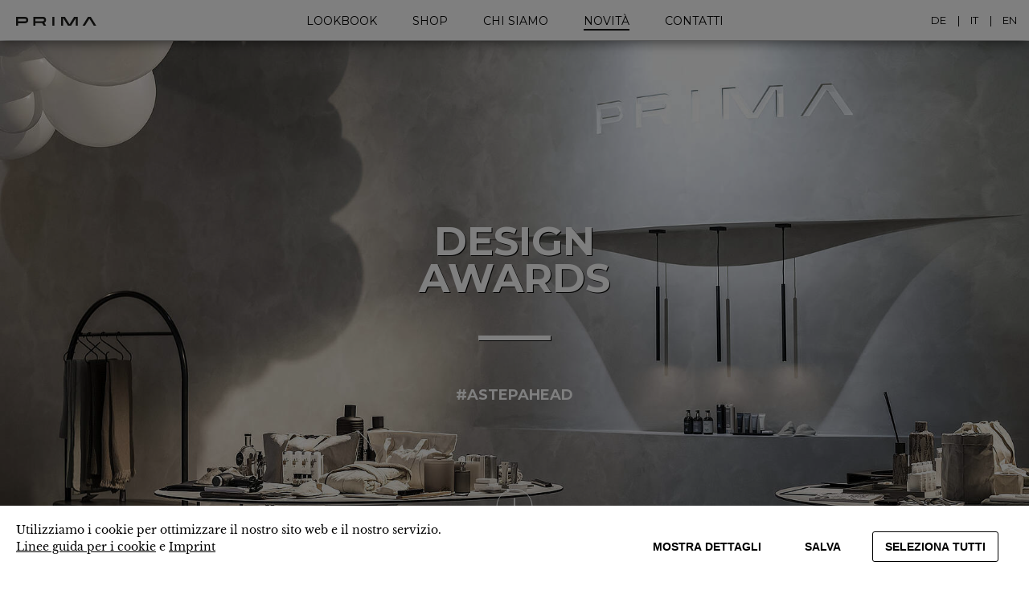

--- FILE ---
content_type: text/html; charset=utf-8
request_url: https://www.prima.bz/it/awards
body_size: 9420
content:
<!DOCTYPE html>
<html lang="it-IT">
<head>

<meta charset="utf-8">
<!-- 
	This website is powered by TYPO3 - inspiring people to share!
	TYPO3 is a free open source Content Management Framework initially created by Kasper Skaarhoj and licensed under GNU/GPL.
	TYPO3 is copyright 1998-2026 of Kasper Skaarhoj. Extensions are copyright of their respective owners.
	Information and contribution at https://typo3.org/
-->


<link rel="shortcut icon" href="/fileadmin/favicon.ico" type="image/png">
<title>Awards • PRIMA</title>
<meta name="generator" content="TYPO3 CMS" />
<meta name="description" content="Con i suoi prodotti meravigliosi la Prima ha già vinto alcuni premi. Have a look!" />
<meta property="og:title" content="Awards • PRIMA" />
<meta property="og:description" content="Prima ha già vinto diversi premi prestigiosi con i suoi prodotti. Dai un'occhiata!" />
<meta property="og:image" content="https://www.prima.bz/fileadmin/_processed_/e/e/csm_Prima_Messe_Hotel_Bozen_2021_8e08fecaaf.jpg" />
<meta property="og:image:url" content="https://www.prima.bz/fileadmin/_processed_/e/e/csm_Prima_Messe_Hotel_Bozen_2021_8e08fecaaf.jpg" />
<meta property="og:image:width" content="1957" />
<meta property="og:image:height" content="1024" />
<meta property="og:image:alt" content="[Translate to IT:] " />
<meta name="twitter:card" content="summary" />


<link rel="stylesheet" type="text/css" href="/typo3temp/assets/compressed/merged-b5562a9dfa8a60fed9db48ad8e8d983e-ea33679a23c93976e849103fddd059d5.css" media="all">




<script src="/typo3temp/assets/compressed/merged-b13086b1d882fa8f8ec2ed9fed390fe9-50e9a3504520aee4e389989193bb851e.js"></script>



    <meta name="google-site-verification" content="QN6bLqjFKKnzMDnl2mWfbYD67GhE0x40XEIy3NDK7II" />
    <meta property="og:app_id" content="2777111295866866">
	<script defer="true">
    // Sales Viewer Tracker
    (function(w,d,s,l,i){
        var g=w[l] ? '&s='+w[l]:'', f=d.getElementsByTagName(s)[0], j=d.createElement(s);
        j.async=true,j.src='https://svrdntfctn.com/stm.js?id='+i+g;
        j.referrerPolicy='no-referrer-when-downgrade';
        f.parentNode.insertBefore(j,f);
    })(window,document,'script','name','l4D9I1A2L7F7')
	</script>    <meta name="viewport" content="width=device-width, initial-scale=1,maximum-scale=1">
    <meta name="format-detection" content="telephone=no">
    <meta name="format-detection" content="adress=no">
    <meta name="robots" content="index,follow">
    <link rel="preload" as="font" href="/fileadmin/font/LibreBaskerville-Regular.eot" type="font/eot" crossorigin="anonymous">
    <link rel="preload" as="font" href="/fileadmin/font/LibreBaskerville-Regular.woff2" type="font/woff2" crossorigin="anonymous">
    <link rel="preload" as="font" href="/fileadmin/font/LibreBaskerville-Regular.woff" type="font/woff" crossorigin="anonymous">
    <link rel="preload" as="font" href="/fileadmin/font/LibreBaskerville-Regular.ttf" type="font/ttf" crossorigin="anonymous"><link href="https://fonts.googleapis.com/css?family=Montserrat:400,700" rel="stylesheet">
<link rel="canonical" href="https://www.prima.bz/it/awards"/>

<link rel="alternate" hreflang="de-DE" href="https://www.prima.bz/awards"/>
<link rel="alternate" hreflang="it-IT" href="https://www.prima.bz/it/awards"/>
<link rel="alternate" hreflang="en-EN" href="https://www.prima.bz/en/awards"/>
<link rel="alternate" hreflang="x-default" href="https://www.prima.bz/awards"/>

<script type="text/javascript" data-ignore="1">const cookieConsentConfiguration = JSON.parse('{"cookieName":"cookie_consent","expiryDays":365,"hideOnInit":false,"containerId":"cookie-consent"}');</script>
</head>
<body id="p485">
<div id="header">
    <div id="logo" class="inline">
        <a href="/it/prima" title="zur Startseite" class="home"><img src="/fileadmin/img/logo/logo.svg" width="100" height="11"   alt="PRIMA GMBH" title="PRIMA GMBH" ></a>
    </div>
    <div id="menu" class="inline">
        <link rel="stylesheet" type="text/css" href="/fileadmin/css/custom.css" media="all">

<ul>
    
        <li class="">
            <a class="mainLink" title="Lookbook" href="/it/lookbook">
                Lookbook
            </a>
            

        </li>
    
        <li class="">
            <a class="mainLink" title="Shop" target="_blank" href="https://shop.prima.bz/it/">
                Shop
            </a>
            

        </li>
    
        <li class="">
            <a class="mainLink" title="Chi Siamo" href="/it/chi-siamo">
                Chi Siamo
            </a>
            
                
    <div class="subOverlay">
        <div class="container">
            <ul>
                
                    <li class="">
                        <a class="mainLink" title="Manifesto" href="/it/profile-manifest">
                            Manifesto
                        </a>
                    </li>
                
                    <li class="">
                        <a class="mainLink" title="Manifattura" href="/it/manifattura">
                            Manifattura
                        </a>
                    </li>
                
                    <li class="">
                        <a class="mainLink" title="Showroom" href="/it/showroom">
                            Showroom
                        </a>
                    </li>
                
                    <li class="">
                        <a class="mainLink" title="Team" href="/it/team">
                            Team
                        </a>
                    </li>
                
                    <li class="">
                        <a class="mainLink" title="Lavora con noi" href="/it/chi-siamo/jobs">
                            Lavora con noi
                        </a>
                    </li>
                
                    <li class="">
                        <a class="mainLink" title="Partners" href="/it/partner">
                            Partners
                        </a>
                    </li>
                
                    <li class="">
                        <a class="mainLink" title="Referenze" href="/it/referenze">
                            Referenze
                        </a>
                    </li>
                
                    <li class="">
                        <a class="mainLink" title="Sostenibilità" href="https://shop.prima.bz/it/collection/sustainability">
                            Sostenibilità
                        </a>
                    </li>
                

                <span class="closeOverlayBox">
                    <img src="/fileadmin/img/newIcons/screen_arrow_left_slideshow_mouse.svg">
                </span>
            </ul>
        </div>
    </div>

            

        </li>
    
        <li class="aktiv">
            <a class="mainLink" title="Novità" href="/it/agenda">
                Novità
            </a>
            
                
    <div class="subOverlay">
        <div class="container">
            <ul>
                
                    <li class="">
                        <a class="mainLink" title="Cataloghi" href="/it/downloads">
                            Cataloghi
                        </a>
                    </li>
                
                    <li class="active-sub">
                        <a class="mainLink" title="Awards" href="/it/awards">
                            Awards
                        </a>
                    </li>
                
                    <li class="">
                        <a class="mainLink" title="Hotel Stories" href="/it/hotel-stories">
                            Hotel Stories
                        </a>
                    </li>
                
                    <li class="">
                        <a class="mainLink" title="Eventi" href="/it/agenda">
                            Eventi
                        </a>
                    </li>
                
                    <li class="">
                        <a class="mainLink" title="Stampa" href="/it/stampa">
                            Stampa
                        </a>
                    </li>
                
                    <li class="">
                        <a class="mainLink" title="Social Wall" href="/it/instagram">
                            Social Wall
                        </a>
                    </li>
                

                <span class="closeOverlayBox">
                    <img src="/fileadmin/img/newIcons/screen_arrow_left_slideshow_mouse.svg">
                </span>
            </ul>
        </div>
    </div>

            

        </li>
    
        <li class="">
            <a class="mainLink" title="Contatti" href="/it/contatti">
                Contatti
            </a>
            

        </li>
    
</ul>



        <div class="langRes">

            
<div class="languageWrap">
    
        <span class="language">
            <a href="/awards" hreflang="de-DE" title="DE">
                DE
            </a>
        </span>
    
        <span class="language_active">
            <a href="/it/awards" hreflang="it-IT" title="IT">
                IT
            </a>
        </span>
    
        <span class="language">
            <a href="/en/awards" hreflang="en-EN" title="EN">
                EN
            </a>
        </span>
    
</div>



        </div>
    </div>

    <div class="smarLink dark" ><img src="/fileadmin/img/newIcons/menu_smartphone.svg" width="50" height="50"   alt="PRIMA GMBH" title="PRIMA GMBH" ></div>

    <div id="menuRight" class="inline">
        
<!--id="c979"-->
<div class="searchFiledTop
            "><div
                        id="c978"
                        class="align_ searchFiledTop frame frame-default frame-type-list frame-layout-0">
<div class="tx-pp-catalog ">
	


    <div class="searchFiledTop">
        <div class="inline search">
            <div class="input-search-menu">
                <img src="/fileadmin/img/newIcons/lupe.svg" id ="onclickLupe" alt="Quick Search Prima"/>
                <input class="inputSearchQuick" type="text" name="suche" autocomplete="off"/>
                <img src="/fileadmin/img/newIcons/menu-close.svg" id="closeQuickSearch" alt="Quick Search Prima Close" />
            </div>
        </div>
    </div>
    <div class="searchfieldquick">
        <div class="searchResult">

        </div>

        <div class="dot-impulse-outer">
            <div class="dot impulse">
            </div>
        </div>
        
    </div>


</div></div></div>


        <a href="/it/lista-di-desideri" title="Merkliste" target="_top" class="merklisteMenu"><img src="/fileadmin/img/newIcons/herz_outline.svg" width="26" height="26"   alt="Prima Merkliste" title="Prima Merkliste" ></a>
        
<div class="languageWrap">
    
        <span class="language">
            <a href="/awards" hreflang="de-DE" title="DE">
                DE
            </a>
        </span>
    
        <span class="language_active">
            <a href="/it/awards" hreflang="it-IT" title="IT">
                IT
            </a>
        </span>
    
        <span class="language">
            <a href="/en/awards" hreflang="en-EN" title="EN">
                EN
            </a>
        </span>
    
</div>


    </div>
</div>


<div id="bodey" class="parallax-container">

    

<section
                        id="c6158"
                        class="
                    full          
                    
                    
                    backgroundImageResponsiv
                    "
                        style=""


                        
                        data-image-title=Prima_Messe_Hotel_Bozen_2021
                        data-image-src=/fileadmin//_processed_/e/e/csm_Prima_Messe_Hotel_Bozen_2021_f94959cd03.jpg
                        data-src-default=/fileadmin//_processed_/e/e/csm_Prima_Messe_Hotel_Bozen_2021_f94959cd03.jpg
                        data-src-tablet=/fileadmin//_processed_/e/e/csm_Prima_Messe_Hotel_Bozen_2021_7a11f4125b.jpg
                        data-src-tablethoch=/fileadmin//_processed_/e/e/csm_Prima_Messe_Hotel_Bozen_2021_10330e2953.jpg
                        data-src-smartquer=/fileadmin//_processed_/e/e/csm_Prima_Messe_Hotel_Bozen_2021_abd7682636.jpg
                        data-src-smarthoch=/fileadmin//_processed_/e/e/csm_Prima_Messe_Hotel_Bozen_2021_5a1a599d43.jpg
                     

                data-parallax="scroll"

                ><!--id="c6159"--><div class="
            align_wrap align_wrap_Mitte"><div
                        id="c6157"
                        class="align_Mitte  frame frame-default frame-type-text frame-layout-0"><h1 class="white-headline text-center" style="color:#cccccc">DESIGN<br /> AWARDS</h1><p class="white-paragraph text-center"><strong><span class="font-montserrat" style="font-family:Montserrat">#ASTEPAHEAD</span></strong></p></div></div><span class="scrollToNextEl"><img src="/fileadmin/img/newIcons/downarrow.svg" alt="Scroll Down"></span></section>

<section
                id="c11793"
                class="
            
            
            
            "

                style="
                

a
                

                "
        ><!--id="c11798"--><div class="
            align_wrap align_wrap_Mitte"><div
                        id="c11792"
                        class="align_Mitte  frame frame-default frame-type-textpic frame-layout-0"><div class="ce-textpic ce-center ce-above"><div class="ce-bodytext"><h1 class="black-headline text-center" style="color:#000000">Award-Winning<br /> in Style</h1></div></div></div></div></section>
<!--id="c11790"-->
<div class="
            "><div
                        id="c11789"
                        class="align_  frame frame-custom-103 frame-type-list frame-layout-0">
	
    <div class="tx-ewnews">
        <div class="newsBody" data-uk-grid="{gutter: 20}">
            
                
                    <div class="news uk-width-small-1-1 uk-width-medium-1-2 uk-width-large-1-4">
                        <div class="newsWraping">
                            
                                
                                        <a href="https://www.prima.bz/it/awards/european-natural-beauty-awards-2024">
                                            <img alt="EUROPEAN NATURAL
BEAUTY AWARDS • 2024" src="/fileadmin/_processed_/9/d/csm_Awards_enba_njbc_c6fb11ae3d.jpg" width="600" height="600" title="" />
                                        </a>
                                    
                            


                            <div class="news-wrapper-inhalt">
                                <h4 class="black-headline">
                                    EUROPEAN NATURAL<br />
BEAUTY AWARDS • 2024
                                </h4>
                                <p>
                                    Stoccolma, ottobre 2024 – Il nostro Not Just a Body Wash ha ricevuto il Premio Excellence Award agli European Natural Beauty Awards 2024.
                                </p>


                                
                                        <a href="https://www.prima.bz/it/awards/european-natural-beauty-awards-2024">
                                            
                                                    SCOPRI DI PIÙ
                                                
                                        </a>
                                    
                            </div>
                        </div>
                    </div>
                
            
                
                    <div class="news uk-width-small-1-1 uk-width-medium-1-2 uk-width-large-1-4">
                        <div class="newsWraping">
                            
                                
                                        <a href="https://www.prima.bz/it/agenda/circular-design-award-2024">
                                            <img alt="CIRCULAR DESIGN AWARD • 2024" src="/fileadmin/user_upload/Circular_Award_Messe_Bozen_2024_new.jpg" width="600" height="798" title="" />
                                        </a>
                                    
                            


                            <div class="news-wrapper-inhalt">
                                <h4 class="black-headline">
                                    CIRCULAR DESIGN AWARD • 2024
                                </h4>
                                <p>
                                    Bolzano, 20 ottobre 2024 – Le nostre slipper in sughero PRIMA hanno ottenuto il secondo posto nella categoria Circular Product Design al prestigioso Sustainability Award di Fiera Bolzano / Messe Bozen.
                                </p>


                                
                                        <a href="https://www.prima.bz/it/agenda/circular-design-award-2024">
                                            
                                                    SCOPRI DI PIÙ
                                                
                                        </a>
                                    
                            </div>
                        </div>
                    </div>
                
            
                
                    <div class="news uk-width-small-1-1 uk-width-medium-1-2 uk-width-large-1-4">
                        <div class="newsWraping">
                            
                                
                                        <a href="https://www.prima.bz/it/awards/prima-not-just-an-award">
                                            <img alt="GERMAN DESIGN AWARD
HARRY THALER • 2024" src="/fileadmin/_processed_/a/8/csm_Preview_GDA_709813f380.jpg" width="600" height="803" title="" />
                                        </a>
                                    
                            


                            <div class="news-wrapper-inhalt">
                                <h4 class="black-headline">
                                    GERMAN DESIGN AWARD<br />
HARRY THALER • 2024
                                </h4>
                                <p>
                                    Francoforte, ottobre 2023 – La nostra collezione per le stanze in hotel NOT JUST A COOL•ECTION ha vinto il German Design Award 2024 come Excellent Product Design nella categoria Eco Design.
                                </p>


                                
                                        <a href="https://www.prima.bz/it/awards/prima-not-just-an-award">
                                            
                                                    SCOPRI DI PIÙ
                                                
                                        </a>
                                    
                            </div>
                        </div>
                    </div>
                
            
                
                    <div class="news uk-width-small-1-1 uk-width-medium-1-2 uk-width-large-1-4">
                        <div class="newsWraping">
                            
                                
                                        <a href="https://www.prima.bz/fileadmin/user_upload/LUX_Hospitality_Awards_2022-_Aug22155.pdf">
                                            <img alt="HOSPITALITY AWARD • 2022" src="/fileadmin/user_upload/LUXLIFEAWARD-600x798.jpg" width="600" height="798" title="" />
                                        </a>
                                    
                            


                            <div class="news-wrapper-inhalt">
                                <h4 class="black-headline">
                                    HOSPITALITY AWARD • 2022
                                </h4>
                                <p>
                                    As a creative atelier operating with the utmost expertise, knowhow, and diligence, PRIMA won the LUXlife Hospitality Awards 2022 in the category: Best Hotel Furnishing Company of the Year 2022 - ITALY.
                                </p>


                                
                                        <a href="https://www.prima.bz/fileadmin/user_upload/LUX_Hospitality_Awards_2022-_Aug22155.pdf">
                                            
                                                    SCOPRI DI PIÙ
                                                
                                        </a>
                                    
                            </div>
                        </div>
                    </div>
                
            
                
                    <div class="news uk-width-small-1-1 uk-width-medium-1-2 uk-width-large-1-4">
                        <div class="newsWraping">
                            
                                
                                        
                                                <a href="/fileadmin/pdf/Presse/Prima_Speisekarte_madeamano_Tischkultur_Callwey_Award.pdf" target="_blank"
                                                   style="position: relative;">
                                                    <img alt="CALLWEY AWARD • TABLECULTURE • 2022" src="/fileadmin/_processed_/d/8/csm_Callwey_Award_madeAmano_Speisekarte__464d247a85.jpg" width="600" height="798" title="" />
                                                </a>
                                            
                                    
                            


                            <div class="news-wrapper-inhalt">
                                <h4 class="black-headline">
                                    CALLWEY AWARD • TABLECULTURE • 2022
                                </h4>
                                <p>
                                    Le carte menu madeAmano sono creati con materiali di alta qualità e con grande attenzione ai dettagli attraverso un&#039;artigianalità meravigliosa. È così che PRIMA crea con passione e know-how articoli unici, che sono stati premiati come &quot;Soluzione dell&#039;anno 2022&quot; nella categoria &quot;Tableculture&quot; dalla casa editrice Callwey!
                                </p>


                                
                                        <!-- only image with lightbox -->
                                        
                                                <a href="/fileadmin/pdf/Presse/Prima_Speisekarte_madeamano_Tischkultur_Callwey_Award.pdf" target="_blank" style="position: relative;">
                                                    
                                                            SCOPRI DI PIÙ
                                                        
                                                </a>
                                            
                                    
                            </div>
                        </div>
                    </div>
                
            
                
                    <div class="news uk-width-small-1-1 uk-width-medium-1-2 uk-width-large-1-4">
                        <div class="newsWraping">
                            
                                
                                        
                                                <a href="/fileadmin/pdf/Presse/Prima_Tischw%C3%A4sche_Callwey_Award.pdf" target="_blank"
                                                   style="position: relative;">
                                                    <img alt="CALLWEY AWARD • TABLE LINEN • 2022" src="/fileadmin/pdf/Presse/Callwey_Award_finedining_Tischw%C3%A4sche.jpg" width="1412" height="1880" title="" />
                                                </a>
                                            
                                    
                            


                            <div class="news-wrapper-inhalt">
                                <h4 class="black-headline">
                                    CALLWEY AWARD • TABLE LINEN • 2022
                                </h4>
                                <p>
                                    La biancheria da tavola di PRIMA è stata premiata come &quot;Soluzione dell&#039;anno 2022&quot; nella categoria &quot;Table linen&quot; della casa editrice Callwey. I materiali di alta qualità in lino e cotone e l&#039;amorevole lavorazione hanno convinto la giuria.
                                </p>


                                
                                        <!-- only image with lightbox -->
                                        
                                                <a href="/fileadmin/pdf/Presse/Prima_Tischw%C3%A4sche_Callwey_Award.pdf" target="_blank" style="position: relative;">
                                                    
                                                            SCOPRI DI PIÙ
                                                        
                                                </a>
                                            
                                    
                            </div>
                        </div>
                    </div>
                
            
                
                    <div class="news uk-width-small-1-1 uk-width-medium-1-2 uk-width-large-1-4">
                        <div class="newsWraping">
                            
                                
                                        
                                                <a href="/fileadmin/pdf/Presse/Prima-hospitality-awards-best-luxury-hotel-products-provider.pdf" target="_blank"
                                                   style="position: relative;">
                                                    <img alt="HOSPITALITY AWARD • 2021" src="/fileadmin/_processed_/a/c/csm_prima-lux-life-hospitality-award_e85bed1ec9.png" width="600" height="800" title="" />
                                                </a>
                                            
                                    
                            


                            <div class="news-wrapper-inhalt">
                                <h4 class="black-headline">
                                    HOSPITALITY AWARD • 2021
                                </h4>
                                <p>
                                    L&#039;atelier creativo PRIMA è noto per i suoi prodotti sempre nuovi e le soluzioni innovative per l&#039;hotellerie e la ristorazione ed è stato nominato - BEST LUXURY HOTEL PRODUCTS PROVIDER - in Italia.
                                </p>


                                
                                        <!-- only image with lightbox -->
                                        
                                                <a href="/fileadmin/pdf/Presse/Prima-hospitality-awards-best-luxury-hotel-products-provider.pdf" target="_blank" style="position: relative;">
                                                    
                                                            SCOPRI DI PIÙ
                                                        
                                                </a>
                                            
                                    
                            </div>
                        </div>
                    </div>
                
            
                
                    <div class="news uk-width-small-1-1 uk-width-medium-1-2 uk-width-large-1-4">
                        <div class="newsWraping">
                            
                                
                                        
                                                
                                                    <a href="/fileadmin/img/news/presse/prima-hgv-bio-2019.jpg" target="_blank" style="position: relative;">
                                                        <img alt="SUSTAINABILITY AWARD • 2019" src="/fileadmin/_processed_/e/6/csm_Prima-sustainability-award-bio-tube_1ab2da9320.jpg" width="600" height="800" title="" />
                                                    </a>
                                                
                                            
                                    
                            


                            <div class="news-wrapper-inhalt">
                                <h4 class="black-headline">
                                    SUSTAINABILITY AWARD • 2019
                                </h4>
                                <p>
                                    Ogni anno, alla fiera alberghiera di Bolzano, le idee più innovative in termini di sostenibilità vengono premiate con il Sustainability Award. Nel 2019, PRIMA è riuscita a convincere la giuria nella categoria &quot;Wellness&quot; con il suo nuovo tubo organico fatto di legno di abete rosso.
                                </p>


                                
                                        <!-- only image with lightbox -->
                                        
                                                
                                                    <a href="/fileadmin/img/news/presse/prima-hgv-bio-2019.jpg" target="_blank" style="position: relative;">
                                                        
                                                                SCOPRI DI PIÙ
                                                            
                                                    </a>
                                                
                                            
                                    
                            </div>
                        </div>
                    </div>
                
            
        </div>
    </div>
</div></div>


<!--id="c6244"-->
<div class="
            "><div
                        id="c6242"
                        class="align_  frame frame-default frame-type-text frame-layout-0"><p class="link-schwarz-noBg-borderBlack text-center"><strong><span class="font-montserrat" style="font-family:Montserrat"><a href="https://shop.prima.bz/it/" target="_blank" rel="noreferrer">I NOSTRI PRODOTTI</a></span></strong></p></div></div>



    
    <div class="breadCrumbOutDiv">
        <div class="tx-breadcrumb-site">
            <ul class="submenu">
                
                    
                
                    
                        
                                <li class="active">
                                    <a href="/it/agenda"
                                       data-link-trigger="Novità" class="triggerMenu">
                                        Novità
                                    </a>
                                </li>
                            
                    
                
                    
                        
                                <li class="active">
                                    <a href="/it/awards" title="Awards">
                                        Awards
                                    </a>
                                </li>
                            
                    
                
            </ul>
        </div>
    </div>


    <section id="footer">
        
<!--id="c2414"-->
<div class="
            "><div
                        id="c2413"
                        class="align_  frame frame-default frame-type-shortcut frame-layout-0"><section class="spalten
        columns_4
        
    "
         style="
            background-color:#000;
            
        "
    ><!--id="c2493"--><div class="
            "><div
                        id="c0"
                        class="align_  frame frame-default frame-type-shortcut frame-layout-0"><!--id="c2387"--><div class="
            "><div
                        id="c0"
                        class="align_  frame frame-default frame-type-list frame-layout-0"><div class="link-list-wrap"><p class="headline-linklist">
        VISITARE PRIMA.BZ
    </p><div class="link-list"><ul><li><a href="https://shop.prima.bz/it/collection/natural-heritage-simmons" target="_blank" rel="noreferrer">DREAMFACTORY</a></li><li><a href="https://shop.prima.bz/collection/design-lifestyle" target="_blank" rel="noreferrer">BEAUTY SECRETS</a></li><li><a href="https://www.prima.bz/it/frettefeeling" target="_blank">FINE LINEN</a></li><li><a href="https://shop.prima.bz/it/bespoke/restaurant" target="_blank" rel="noreferrer">RISTORANTE</a></li><li><a href="/it/lookbook">LOOKBOOK</a></li></ul></div></div></div></div></div></div><!--id="c2494"--><div class="
            "><div
                        id="c0"
                        class="align_  frame frame-default frame-type-shortcut frame-layout-0"><!--id="c2388"--><div class="
            "><div
                        id="c0"
                        class="align_  frame frame-default frame-type-list frame-layout-0"><div class="link-list-wrap"><p class="headline-linklist">
        SIGNATURE SERIES
    </p><div class="link-list"><ul><li><a href="https://shop.prima.bz/it/COLLECTION/ADA-COSMETICS-INTERNATIONAL" target="_blank" rel="noreferrer">ADA COSMETICS</a></li><li><a href="https://shop.prima.bz/it/bespoke/menuekarten" target="_blank" rel="noreferrer">MENU&nbsp;MADE-A-MANO</a></li><li><a href="https://shop.prima.bz/it/collection/natural-heritage-simmons" target="_blank" rel="noreferrer">SIMMONS HOSPITALITY</a></li><li><a href="/it/frettehotel">FRETTE HOTELLERIE</a></li><li><a href="https://shop.prima.bz/it/" target="_blank" rel="noreferrer">DAUNENSTEP</a></li><li><a href="http://www.notjustbodycare.com" target="_blank" rel="noreferrer">NOT JUST BODYCARE</a></li></ul></div></div></div></div></div></div><!--id="c2495"--><div class="
            "><div
                        id="c0"
                        class="align_  frame frame-default frame-type-shortcut frame-layout-0"><!--id="c2389"--><div class="
            "><div
                        id="c0"
                        class="align_  frame frame-default frame-type-list frame-layout-0"><div class="link-list-wrap"><p class="headline-linklist">
        INFORMAZIONI SU PRIMA
    </p><div class="link-list"><ul><li><a href="/it/team">TEAM</a></li><li><a href="/it/profile-manifest">MANIFESTO</a></li><li><a href="/it/showroom">SHOWROOM</a></li><li><a href="https://shop.prima.bz/it/bespoke/atelier" target="_blank" rel="noreferrer">ATELIER</a></li><li><a href="/it/referenze">REFERENZE</a></li><li><a href="/it/partner">PARTNER</a></li><li><a href="/it/hotel-stories">HOTEL STORIES</a></li><li><a href="/it/downloads">DOWNLOADS</a></li><li><a href="/it/agenda">EVENTI</a></li></ul></div></div></div></div></div></div><!--id="c2496"--><div class="
            "><div
                        id="c0"
                        class="align_  frame frame-default frame-type-shortcut frame-layout-0"><!--id="c2390"--><div class="
            "><div
                        id="c0"
                        class="align_  frame frame-default frame-type-list frame-layout-0"><div class="link-list-wrap"><p class="headline-linklist">
        AIUTO
    </p><div class="link-list"><ul><li><a href="/it/contatti">CONTATTI</a></li><li><a href="/it/imprint">CODICE DELLA PRIVACY</a></li></ul></div></div></div></div></div></div></section></div></div>



<section
                id="c2409"
                class="footerGrey
            
            
            
            "

                style="
                background-color: #000000;

a
                

                "
        ><!--id="c220"--><div class="
            align_wrap align_wrap_Mitte"><div
                        id="c104"
                        class="align_Mitte  frame frame-custom-103 frame-type-div frame-layout-0"><hr class="ce-div" /></div></div><!--id="c219"--><div class="darkFooterSocials
            align_wrap align_wrap_Mitte"><div
                        id="c102"
                        class="align_Mitte darkFooterSocials frame frame-custom-103 frame-type-textmedia frame-layout-0"><div class="ce-textpic ce-center ce-above"><div class="ce-gallery" data-ce-columns="5" data-ce-images="5"><div class="ce-outer"><div class="ce-inner"><div class="ce-row"><div class="ce-column"><figure class="image"><a href="https://www.facebook.com/prima.madeAmano/" target="_blank" rel="noreferrer"><img class="image-embed-item" src="/fileadmin/img/socials/001_facebookicon.png" width="70" height="70" alt="" /></a></figure></div><div class="ce-column"><figure class="image"><a href="https://www.instagram.com/prima.bz/" target="_blank" rel="noreferrer"><img class="image-embed-item" src="/fileadmin/_processed_/2/1/csm_002_instagramicon_fbdafa5f4c.png" width="372" height="372" alt="" /></a></figure></div><div class="ce-column"><figure class="image"><a href="https://it.pinterest.com/primabz/" target="_blank" rel="noreferrer"><img class="image-embed-item" src="/fileadmin/img/socials/001_pinteresticon.png" width="70" height="70" alt="" /></a></figure></div><div class="ce-column"><figure class="image"><a href="https://vimeo.com/styledbyprima" target="_blank" rel="noreferrer"><img class="image-embed-item" src="/fileadmin/img/newIcons/vimeoicon.svg" width="85" height="85" alt="" /></a></figure></div><div class="ce-column"><figure class="image"><a href="https://www.linkedin.com/company/prima-gmbh/?viewAsMember=true" target="_blank" rel="noreferrer"><img class="image-embed-item" src="/fileadmin/img/newIcons/linkedinicon.svg" width="85" height="85" alt="" /></a></figure></div></div></div></div></div></div></div></div><!--id="c221"--><div class="darkFooter
            align_wrap align_wrap_Mitte"><div
                        id="c103"
                        class="align_Mitte darkFooter frame frame-custom-104 frame-type-textmedia frame-layout-0"><div class="ce-textpic ce-center ce-above"><div class="ce-gallery" data-ce-columns="1" data-ce-images="1"><div class="ce-outer"><div class="ce-inner"><div class="ce-row"><div class="ce-column"><figure class="image"><img class="image-embed-item" src="/fileadmin/_processed_/e/5/csm_Prima_Main_Logo_negative_ef877866bd.png" width="200" height="21" alt="" /></figure></div></div></div></div></div><div class="ce-bodytext"><p class="text-center">Via Luis Zuegg 40, I-39100 Bolzano (BZ)<br /><a href="tel:+390471637524">+39 0471 637524</a> | fon<br /> +39 0471 637678 | fax<br /><a href="mailto:info@prima.bz" title="info@prima.bz" class="mail">info@prima.bz</a></p></div></div></div></div><!--id="c2435"--><div class="
            "><div
                        id="c2434"
                        class="align_  frame frame-default frame-type-text frame-layout-0 frame-space-before-large"><p class="white-paragraph text-center">© PRIMA Srl - <a href="/it/imprint">Imprint</a>&nbsp;- <a href="/it/agb">CGV</a></p></div></div></section>
    </section>
</div>





<div class="overlayTel">
    <div class="container">
        
<!--id="c214"-->
<div class="
            "><div
                        id="c85"
                        class="align_  frame frame-custom-103 frame-type-textmedia frame-layout-0"><div class="ce-textpic ce-center ce-above"><div class="ce-bodytext"><p class="text-center">CHIAMATECI A:</p><h2 class="black-headline text-center" style="color:#000000;">+39 0471 637524</h2></div></div></div></div>



    </div>
    <span class="closeTelOverlay">
        <img src="https://www.prima.bz/fileadmin/img/icon/s-x.png" alt="Close Overlay Prima">
    </span>
</div>


<!--f:cObject typoscriptObjectPath="lib.lastVisitProduct" /-->
<script src="/typo3temp/assets/compressed/merged-2994654ce3bd8992492d462380ff25e2-75d5c73a9cd153855912b5dc11335b78.js" type=""></script>

<script src="/typo3temp/assets/compressed/owl.carousel.min-3bcb1823f880f91c0ddcd7c0c23244ab.js" defer="defer"></script>
<script src="/typo3temp/assets/compressed/merged-f3054ef73b3aeb86e2852104a6c61f60-699eb4edc072cde59c6bbbab2a88efcf.js"></script>


<script type="text/javascript" src="/typo3conf/ext/fullscreensliderprima/Resources/Public/js/owl.carousel.js"></script><script type="text/javascript" src="/typo3conf/ext/fullscreensliderprima/Resources/Public/js/owl_init.js"></script>



<div id="cookie-consent" class="cookie-consent-container" style="display: none;">
    

    
            <div class="consent-modal-preview">
                <div class="consent-wrapper">
                    <div class="cookie-content">
                        <div class="hint"><p>Utilizziamo i cookie per ottimizzare il nostro sito web e il nostro servizio.<br /> <a href="/it/imprint">Linee guida per i cookie</a> e <a href="/it/imprint">Imprint</a></p></div>
                    </div>
                    <div class="cookie-content-btn">
                        <button class="show-detail-cookie" type="submit" name="" value="">
                            Mostra dettagli
                        </button>
                        <button class="save-trigger" type="submit" name="" value="">
                            Salva
                        </button>
                        <button class="select-all-trigger" type="submit" name="" value="">
                            Seleziona tutti
                        </button>
                    </div>
                </div>
            </div>

            <div class="cookie-modal">
                <img class="close-modal-cookie"
                     src="/fileadmin/img/newIcons/lightbox_close_icon.svg" title="close-modal" alt="close modal"/>
                

  <form autocomplete="off" action="/it/prima?tx_mindshapecookieconsent_consent%5Baction%5D=consent&amp;tx_mindshapecookieconsent_consent%5Bcontroller%5D=Consent&amp;type=8641&amp;cHash=8a5961cd3d7039d5810850f3f2b2c92a" method="post">
<div>
<input type="hidden" name="tx_mindshapecookieconsent_consent[__referrer][@extension]" value="" />
<input type="hidden" name="tx_mindshapecookieconsent_consent[__referrer][@controller]" value="Standard" />
<input type="hidden" name="tx_mindshapecookieconsent_consent[__referrer][@action]" value="consent/Modal" />
<input type="hidden" name="tx_mindshapecookieconsent_consent[__referrer][arguments]" value="YTowOnt9e0368091af8b9b84d9f2dbf89681f959071732e4" />
<input type="hidden" name="tx_mindshapecookieconsent_consent[__referrer][@request]" value="{&quot;@extension&quot;:null,&quot;@controller&quot;:&quot;Standard&quot;,&quot;@action&quot;:&quot;consent\/Modal&quot;}35b598092e113951c25055bc619f6973c7e20726" />
<input type="hidden" name="tx_mindshapecookieconsent_consent[__trustedProperties]" value="{&quot;consent&quot;:{&quot;isAjaxRequest&quot;:1,&quot;currentUrl&quot;:1,&quot;cookieOptions&quot;:[1,1,1,1],&quot;selectAll&quot;:1}}ef5c880ec475c3ef984cc362f2e0b4ffac497104" />
</div>


    <input class="is-ajax" type="hidden" name="tx_mindshapecookieconsent_consent[consent][isAjaxRequest]" value="0" />
    <input type="hidden" name="tx_mindshapecookieconsent_consent[consent][currentUrl]" value="https://www.prima.bz/it/awards" />

    

    <ul class="options">
      <li>
        <label for="modal-option-necessary" class="label">
          <input id="modal-option-necessary" class="option-necessary" type="checkbox" checked disabled>
          Necessary cookies
          <span class="checkmark"></span>
        </label>
      </li>
      
        
          <li>
            <label for="modal-option-7" class="label">
              <input id="modal-option-7" class="option" type="checkbox" value="7">
              Media esterni e marketing
              <span class="checkmark"></span>
            </label>
          </li>
        
      
    </ul>

  

    <a href="#" class="show-details text-center">
      <span class="more">Mostra dettagli</span>
      <span class="less">Nascondi i dettagli</span>
    </a>

    <div class="details">
      <div class="detail">
        <div class="option-wrapper">
          <strong class="option-headline">Necessary cookies</strong>
          <p>I cookie essenziali abilitano le funzioni di base e sono necessari per il corretto funzionamento del sito web.</p>

          <div class="necessary-cookieoptions">
            
              <div class="option-detail-wrapper">
                <div class="option-detail cookie-option">
                  <label for="modal-cookieoption-" class="label">
                    <input id="modal-cookieoption-" type="checkbox" checked disabled>
                    LISTA DESIDERI
                    <span class="checkmark"></span>
                  </label>
                </div>
                

    
      <div class="option-detail option-name">
        <strong class="option-title">Name:</strong>
        <span class="option-value">memoCatalog</span>
      </div>
    
    
      <div class="option-detail option-provider">
        <strong class="option-title">Provider:</strong>
        <span class="option-value">Prima</span>
      </div>
    
    
      <div class="option-detail option-purpose">
        <strong class="option-title">Purpose:</strong>
        <span class="option-value">Questo cookie memorizza i prodotti per la watch list</span>
      </div>
    
    
      <div class="option-detail option-duration">
        <strong class="option-title">Cookie duration:</strong>
        <span class="option-value">1 year</span>
      </div>
    

  
              </div>
            
              <div class="option-detail-wrapper">
                <div class="option-detail cookie-option">
                  <label for="modal-cookieoption-" class="label">
                    <input id="modal-cookieoption-" type="checkbox" checked disabled>
                    Cookie Consent
                    <span class="checkmark"></span>
                  </label>
                </div>
                

    
      <div class="option-detail option-name">
        <strong class="option-title">Name:</strong>
        <span class="option-value">cookie_consent</span>
      </div>
    
    
    
      <div class="option-detail option-purpose">
        <strong class="option-title">Purpose:</strong>
        <span class="option-value">Questo cookie memorizza le opzioni di consenso selezionate dall&#039;utente.</span>
      </div>
    
    
      <div class="option-detail option-duration">
        <strong class="option-title">Cookie duration:</strong>
        <span class="option-value">1 year</span>
      </div>
    

  
              </div>
            
          </div>
        </div>
        
          
            <div class="option-wrapper">
              <strong class="option-headline">Media esterni e marketing</strong>
              <p><strong>Media esterni:</strong><br /> I contenuti delle piattaforme video e dei social media sono bloccati per impostazione predefinita. Se i cookie provenienti da supporti esterni vengono accettati, l'accesso a questi contenuti non richiede più il consenso manuale.</p>
<p><strong>Marketing:</strong><br /> Statistiche I cookies raccolgono informazioni in forma anonima. Queste informazioni ci aiutano a capire come i nostri visitatori utilizzano il nostro sito web.</p>

              <div class="cookieoptions" data-parent="#modal-option-7">
                
                  <div class="option-detail-wrapper">
                    <div class="option-detail cookie-option">
                      <label for="modal-cookieoption-Instagram" class="label">
                        <input type="hidden" name="tx_mindshapecookieconsent_consent[consent][cookieOptions]" value="" /><input data-identifier="Instagram" id="modal-cookieoption-Instagram" type="checkbox" name="tx_mindshapecookieconsent_consent[consent][cookieOptions][]" value="20" />
                        Instagram
                        <span class="checkmark"></span>
                      </label>
                    </div>
                    

    
      <div class="option-detail option-name">
        <strong class="option-title">Name:</strong>
        <span class="option-value">Instagram</span>
      </div>
    
    
      <div class="option-detail option-provider">
        <strong class="option-title">Provider:</strong>
        <span class="option-value">Facebook</span>
      </div>
    
    
      <div class="option-detail option-purpose">
        <strong class="option-title">Purpose:</strong>
        <span class="option-value">Wird zum Entsperren von Instagram-Inhalten verwendet.</span>
      </div>
    
    
      <div class="option-detail option-duration">
        <strong class="option-title">Cookie duration:</strong>
        <span class="option-value">6 Monate</span>
      </div>
    

  
                  </div>
                
                  <div class="option-detail-wrapper">
                    <div class="option-detail cookie-option">
                      <label for="modal-cookieoption-GoogleMaps" class="label">
                        <input data-identifier="GoogleMaps" id="modal-cookieoption-GoogleMaps" type="checkbox" name="tx_mindshapecookieconsent_consent[consent][cookieOptions][]" value="21" />
                        GoogleMaps
                        <span class="checkmark"></span>
                      </label>
                    </div>
                    

    
      <div class="option-detail option-name">
        <strong class="option-title">Name:</strong>
        <span class="option-value">Google Maps</span>
      </div>
    
    
      <div class="option-detail option-provider">
        <strong class="option-title">Provider:</strong>
        <span class="option-value">Google</span>
      </div>
    
    
      <div class="option-detail option-purpose">
        <strong class="option-title">Purpose:</strong>
        <span class="option-value">Wird zum Entsperren von Google Maps-Inhalten verwendet.</span>
      </div>
    
    
      <div class="option-detail option-duration">
        <strong class="option-title">Cookie duration:</strong>
        <span class="option-value">6 Monate</span>
      </div>
    

  
                  </div>
                
                  <div class="option-detail-wrapper">
                    <div class="option-detail cookie-option">
                      <label for="modal-cookieoption-GoogleAnalytics" class="label">
                        <input data-identifier="GoogleAnalytics" id="modal-cookieoption-GoogleAnalytics" type="checkbox" name="tx_mindshapecookieconsent_consent[consent][cookieOptions][]" value="11" />
                        Google Analytics
                        <span class="checkmark"></span>
                      </label>
                    </div>
                    

    
      <div class="option-detail option-name">
        <strong class="option-title">Name:</strong>
        <span class="option-value">_ga,_gat,_gid</span>
      </div>
    
    
      <div class="option-detail option-provider">
        <strong class="option-title">Provider:</strong>
        <span class="option-value">Google LLC</span>
      </div>
    
    
      <div class="option-detail option-purpose">
        <strong class="option-title">Purpose:</strong>
        <span class="option-value">Cookie di Google per l&#039;analisi del sito web. Genera dati statistici sull&#039;utilizzo del sito web da parte dei visitatori.</span>
      </div>
    
    
      <div class="option-detail option-duration">
        <strong class="option-title">Cookie duration:</strong>
        <span class="option-value">2 Jahre</span>
      </div>
    

  
                  </div>
                
                  <div class="option-detail-wrapper">
                    <div class="option-detail cookie-option">
                      <label for="modal-cookieoption-Tracking Pixel" class="label">
                        <input data-identifier="Tracking Pixel" id="modal-cookieoption-Tracking Pixel" type="checkbox" name="tx_mindshapecookieconsent_consent[consent][cookieOptions][]" value="24" />
                        Facebook Pixel
                        <span class="checkmark"></span>
                      </label>
                    </div>
                    

    
      <div class="option-detail option-name">
        <strong class="option-title">Name:</strong>
        <span class="option-value">Facebook_Pixel</span>
      </div>
    
    
      <div class="option-detail option-provider">
        <strong class="option-title">Provider:</strong>
        <span class="option-value">Facebook</span>
      </div>
    
    
      <div class="option-detail option-purpose">
        <strong class="option-title">Purpose:</strong>
        <span class="option-value">Cookie von Facebook Analysen. Erzeugt statistische Daten darüber, wie der Besucher die Website nutzt.</span>
      </div>
    
    

  
                  </div>
                
              </div>
            </div>
          
        

      </div>
    </div>

    <div class="buttons text-center">
      <button class="select-all btn btn--primary" type="submit" name="tx_mindshapecookieconsent_consent[consent][selectAll]" value="1">
        Seleziona tutti
      </button>
      <button class="save btn btn--secondary" type="submit" name="tx_mindshapecookieconsent_consent[consent][selectAll]" value="0">
        Salva
      </button>
    </div>



  </form>

  

  



            </div>
        



</div>



</body>
</html>

--- FILE ---
content_type: text/css; charset=utf-8
request_url: https://www.prima.bz/typo3temp/assets/compressed/merged-b5562a9dfa8a60fed9db48ad8e8d983e-ea33679a23c93976e849103fddd059d5.css
body_size: 44384
content:
.item-image img{max-height:600px;object-fit:cover;width:100%;}.overviewCategorieList{margin-top:50px;margin-bottom:50px;}.overviewCategorieList ul{margin-left:20px;}.shortcut-cat-wrap{background-color:#f9f9f9;padding-top:20px;text-align:center;}.product-full-image img{width:100%;}.shortcut-cat-menu{padding:0;list-style-type:none;text-align:center;margin:0 auto;display:inline-block;}.mpFourVideo{max-height:60vh;}.shortcut-cat-menu li{display:inline-block;margin:0 10px;flex:0 0 auto;}.shortcut-cat-menu li a{display:block;}.shortcut-cat-menu li a:hover{font-weight:bold;}.shortcut-cat-menu li a img{width:70px;height:50px;}.shortcut-cat-menu li a span{font-size:9px;font-family:'Montserrat',sans-serif;display:block;padding:0 !important;}@media (max-width:767px){.shortcut-cat-wrap{overflow:scroll;padding-bottom:10px;}.shortcut-cat-menu{display:flex;}.shortcut-cat-menu li{flex:0 0 calc(28.5vw - 20px);max-width:calc(28.5vw - 20px);}.shortcut-cat-menu li a img{width:50px;height:auto;}}.merklisteMenu img{height:25px;width:auto;background-image:url("/fileadmin/img/newIcons/herz.svg");background-size:0;background-repeat:no-repeat;background-position:center center;transition:1.5s;padding:5px;}.merklisteMenu.aktive img{background-size:15px;transition:1.5s;}.tx-pp-catalog::after,.searchElements::after,#additionalImages::after{clear:both;content:" ";display:block;opacity:0;}.empty{display:none;}.kategorie{background-position:center center;background-size:cover;float:left;overflow:hidden;position:relative;width:25%;border:3px solid #fff;}.memos,.product-auswahl-wrap,.procut-tiles{display:flex;flex-wrap:wrap;}.procut-tiles{background-color:#f9f9f9;border:1.5px solid #f9f9f9;}.product-list-search .procut-tiles{background-color:transparent;border:none;justify-content:center;}.produkt{background-position:center center;background-size:cover;overflow:hidden;position:relative;width:25%;border:3px solid #f9f9f9;background-color:#fff;}.product-list-search .procut-tiles .produkt{border-top-width:5px;border-bottom-width:5px;}.product-auswahl-slider-wrap{width:100%;height:auto;}.product-auswahl-slider-wrap .produkt{width:100%;}.product-auswahl-wrap.two-grid .produkt{width:50%;}.product-auswahl-wrap.\32 -grid
.produkt a,.kategorie a{color:#000;}.kategorie > p{background-color:rgba(255,255,255,0.9);min-height:50px;margin:0;padding:5px 15px;z-index:8;font-family:'Montserrat',sans-serif;text-transform:uppercase;}.produkt img{width:100%;}.produkt p{background-color:rgba(255,255,255,0.9);left:0;margin:0;padding:5px 10px;right:0;z-index:8;font-family:'Montserrat',sans-serif;}.produkt p.priceProdukts{font-weight:bold;position:absolute;bottom:0;left:0;right:0;}@media (max-width:834px){.produkt p{padding:5px 7px;}}.produkt .produkttexte{background-color:#fff;padding-bottom:26px;padding-top:10px;}.produkt .produkttexte .headlineProdukts{position:relative;padding-bottom:10px;font-weight:bold;text-transform:uppercase;}.produkt .produkttexte .headlineProdukts:after{position:absolute;content:"";clear:both;display:block;width:45px;height:3px;background-color:#000;bottom:0px;}.produkt .produkttexte .subtextProdukts{font-size:16px;padding-top:4px;}.produkt > a{display:block;}.kategorie > a{z-index:8;font-family:'LibreBaskerville',"TimesNewRoman","Times New Roman","Times";display:block;}.kategorie .overlay a{display:block;position:absolute;top:0;left:0;right:0;bottom:0;}.imgplaceholderprodukt{min-height:265px;}.subOverlay ul li.categoreiUberschrift{color:#808080;font-size:24px;font-weight:normal !important;margin-top:50px !important;}.singleProduct{background-position:center center;background-repeat:no-repeat;background-size:cover;position:relative;min-height:100vh;display:flex;flex-wrap:wrap;align-items:center;}.singleProduct .respons{display:none;}.singleProduct .parameter{background-color:#fff;text-align:left;width:450px;padding:20px;position:relative;transition:1s;margin-top:50px;margin-bottom:50px;}@media (min-width:835px){.singleProduct .parameter.hiden{transform:translateX(-100%);}}.singleProduct .parameter .toggleParameterBox{position:absolute;right:0;transform:translateX(0);background-color:#fff;cursor:pointer;top:16px;transition:0.5s;}.singleProduct .parameter.hiden .toggleParameterBox{transform:translateX(100%);}.singleProduct .parameter .toggleParameterBox img{transform:rotate(-180deg);width:26px;padding:5px;transition:0.5s;}.singleProduct .parameter.hiden .toggleParameterBox img{transform:rotate(0deg);}@media (max-width:834px){.singleProduct .parameter .toggleParameterBox{display:none;}}.singleProduct .parameter h1{color:#000;font-family:"Montserrat",sans-serif,TIMES NEW ROMAN;font-size:20px;font-weight:normal;margin:0;text-transform:uppercase;margin-bottom:10px;}.singleProduct .parameter h1 + p{padding-top:0;}.singleProduct .parameter h1::after{display:none;}.singleProduct p{margin:0;text-align:left;color:#808080;}.parameter .grey{font-weight:normal;}.singleProduct hr{border:1px solid #000 !important;margin:15px 0;width:100%;}.singleProduct .parameter table{width:100%;}.singleProduct .parameter td{font-size:14px;text-align:left;vertical-align:top;padding-bottom:10px;}.singleProduct .parameter td:nth-child(2){color:#808080;text-align:right;}.descrption,.eigenschaftTitel,.tags{color:#000 !important;font-weight:500;}.singleProduct .parameter .merkliste{display:block;padding:10px 0;text-align:center;width:100%;color:#fff;background-color:#000;border:1px solid #000;cursor:pointer;position:relative;transition:0.3s;}.singleProduct .parameter .merkliste:hover,.singleProduct .parameter .merkliste.memoAdded{color:#000;background-color:#fff;}span.datasheet{display:block;margin:10px 0;text-align:center;width:100%;}.datasheet > a{background-color:#000;color:#fff;display:block;padding:8px 0;text-decoration:none;border:1px solid #000;transition:0.3s;}.datasheet > a:hover{background-color:#fff;color:#000 !important;}.overlay{position:absolute;top:0;left:0;right:0;bottom:0;background-color:rgba(0,0,0,0.5);z-index:3;display:none;}.produkt:hover .overlay,.produkt:focus .overlay,.kategorie:hover .overlay,.kategorie:focus .overlay{display:block;}.kategorie .overlay{background-image:url("/fileadmin/img/icon/w-pfeilkategorieoverlay.png");background-position:center center;background-repeat:no-repeat;}.overlayLinks a,.overlayLinks span{display:block;text-align:center;font-family:'LibreBaskerville',"TimesNewRoman","Times New Roman","Times";margin:5px 0;text-decoration:none;background-color:#000;padding:5px;color:#fff;cursor:pointer;font-size:15px;}.overlayLinks{position:absolute;top:50%;transform:translate(0,-50%);-webkit-transform:translate(0px,-50%);-moz-transform:translate(0px,-50%);-ms-transform:translate(0px,-50%);-o-transform:translate(0px,-50%);left:0;right:0;width:60%;margin:0 auto;}div.memos{background-color:#f9f9f9;padding:3px 0;}table.memoAdds{margin:0 auto;text-align:center;margin-top:60px;}table.memoAdds td{padding:20px 35px;cursor:pointer;text-align:center;vertical-align:middle;position:relative;font-family:Times News Roman;}table.memoAdds td.druckAnsicht{border-bottom:1px solid black;padding-left:15px !important;}table.memoAdds td.email{border-right:1px solid black;}.pdf input{bottom:0;left:0;opacity:0;position:absolute;right:0;top:0;width:100%;}.druckAnsicht input{bottom:0;left:0;opacity:0;position:absolute;right:0;top:0;width:100%;}.arrowRight{font-size:20px;position:absolute;right:10px;top:50%;transform:translate(0px,-50%);-webkit-transform:translate(0,-50%);-moz-transform:translate(0,-50%);-ms-transform:translate(0,-50%);-o-transform:translate(0,-50%);}.druckAnsicht .arrowRight{right:68px;}td.email{font-size:16px;font-weight:normal;}.druckAnsicht input,.pdf input{background-color:#fff;border:medium none;font-size:16px;font-weight:normal;cursor:pointer;padding:0;-webkit-border-radius:0;-webkit-appearance:none;}.druckAnsicht{padding-left:12px !important;}.overlayEmail{background-color:#f8f8f8;left:0;position:fixed;right:0;top:0;z-index:201;height:100vh;overflow:scroll;max-height:0;transition:0.5s;}.overlayEmail.open{max-height:100vh;transition:0.5s;}.overlayEmail .Email{padding:20px;width:100%;max-width:500px;margin:80px auto;}.overlayEmail .Email .Formfelder input{margin-bottom:15px;}.overlayEmail .close-box{text-align:center;}.overlayEmail .close-box .close{cursor:pointer;}.memo-wrap .box{width:calc(50% - 3px);display:inline-block;padding:0 20px;margin:20px 0 50px 0;}.memo-wrap .box a{min-width:260px;}@media (max-width:768px){.memo-wrap .box a{min-width:1px;}}.overlayEmail.open .close-box .close{}.Email p{margin:5px 0;text-align:center;color:#000;}.Formfelder{margin:20px 0;}.overlayEmail .Email input[type="text"],.overlayEmail .Email input[type="email"],select.betriebsart{border:1px solid #808080;color:#424242;font-family:"Times New Roman";font-size:14px;padding:10px;width:100%;}.overlayEmail .head{font-size:17px;font-weight:500;text-align:center;color:#808080;}.datenschutze{height:50px;position:relative;width:100%;}.datenschutze label{left:24px;font-family:"Times New Roman";color:#808080;font-size:14px;margin-top:4px;}.datenschutze label a{color:#808080;font-weight:bold;text-decoration:none;}.overlayEmail .Email input[type="submit"]{background-color:#000000;border:1px solid #000000;color:#fff;cursor:pointer;padding:9px 20px;width:auto;font-style:normal;-webkit-border-radius:0;-webkit-appearance:none;display:block;margin:0 auto;text-transform:uppercase;transition:0.3s;margin-top:25px;}.overlayEmail .Email input[type="submit"]:hover{background-color:#ffffff !important;color:#000000 !important;}.moreImages{background-position:center center;background-repeat:no-repeat;background-size:cover;float:left;height:50vh;min-height:200px;overflow:hidden;width:25%;}#additionalImages{height:100vh;}.aditional0{display:none;}.aditional1 .moreImages{height:100vh;width:100%;}#additionalImages.aditional1 .moreImages{width:100%;}.aditional1 .moreImages img{height:100vh;width:100%;object-fit:cover;object-position:center center;}.aditional2 .moreImages{height:100vh;width:50%;}.aditional2 .moreImages img{height:100vh;width:100%;object-fit:cover;object-position:center center;}.aditional3 .moreImages:last-child{width:100%;}.aditional3 .moreImages{width:50%;}.aditional3 .moreImages img{height:50vh;width:100%;object-fit:cover;object-position:center center;}.aditional4 .moreImages{width:50%;}.aditional4 .moreImages img{width:100%;height:50vh;object-fit:cover;object-position:center center;}.aditional5 .moreImages:first-child{width:25%;}.aditional5 .moreImages:nth-child(2){width:25%;}.aditional5 .moreImages{width:50%;}.aditional5 .moreImages img{height:50vh;width:100%;object-fit:cover;object-position:center center;}.aditional6 .moreImages:nth-child(3),.aditional6 .moreImages:nth-child(4){width:50%;}.aditional6 .moreImages img{height:50vh;width:100%;object-fit:cover;object-position:center center;}.aditional7 .moreImages:last-child{width:50%;}.aditional7 .moreImages img,.aditional8 .moreImages img{height:50vh;width:100%;object-fit:cover;object-position:center center;}@media (max-width:767px){.moreImages img{height:auto !important;}}.containerContent.suche{margin:0 auto;}.searchElements > div{background-position:center center;background-repeat:no-repeat;background-size:cover;float:left;height:450px;position:relative;width:25%;}.searchElements > div > a{background-color:#fff;bottom:0;left:0;margin:0;padding:5px;position:absolute;right:auto;text-decoration:none;color:#808080;font-size:14px;font-family:Times New Roman;}.searchElements{margin:20px 0;}input#liveSearch{display:block;font-size:20px;margin:0 auto;padding:10px;width:300px;}.tx-pp-catalog .nAktiv{display:none;}.relatedProducts{padding-top:50px;background-color:#f9f9f9;border-top:6px solid #000;}.related-wrap{background-color:#f9f9f9;padding-top:25px;}.accessoryImages{padding:80px 20px;clear:both;text-align:center;}.relatedProducts > h2,.accessoryImages > h2{font-size:30px !important;font-weight:600 !important;margin:0 auto 50px;max-width:400px;padding-bottom:10px;text-align:center;text-transform:uppercase;color:#000;}.relatedProducts > h2:after,.accessoryImages > h2:after{background-color:#000;left:50%;transform:translateX(-50%);box-shadow:none !important;}.accessory-wrap{display:flex;flex-wrap:wrap;}.accessory-wrap .accessory{flex:1 0 25%;padding:20px;}.related a,.accessory a{text-decoration:none;display:block;color:#000;font-family:'Montserrat',sans-serif;text-transform:uppercase;font-weight:bold;}.item.related > a{display:block;padding:10px;}.related a > img{max-width:200px;border-radius:100%;border:1.5px solid #000;background-color:#fff;padding:1.5px;margin:0 auto;}@media (max-width:767px){.related a > img{max-width:160px;}}.accessory a > img{border-radius:100%;height:auto;width:100%;max-width:250px;max-height:250px;border:1.5px solid #000;background-color:#fff;padding:1.5px;}section#footer{min-height:auto !important;min-height:none !important;}.memos .removeMemo{background-color:#000000;cursor:pointer;position:absolute;right:0;top:0;z-index:2;padding:3px 3px 0 3px;}.merkliste{width:36px;display:block;position:absolute;padding:10px;right:0;top:0;cursor:pointer;}.merkliste svg{width:15px;}.merkliste.memoAdded{color:#000;}.merkliste svg.heart-full{position:relative;position:absolute;width:16px;left:auto;right:10.5px;top:13px;bottom:0;transform:scale(0);}.merkliste.infopointProduktLink a{padding-top:0;}.merkliste.infopointProduktLink svg.heart-full{top:5px;}.merkliste.memoAdded svg.heart-full{animation-name:impulse;animation-duration:3s;animation-iteration-count:1;transform:scale(1.1);}.merkliste.active-memo svg:first-child{opacity:0;}.singleProduct .parameter .merkliste.memoAdded .memo-list-icon{color:#fff;}@keyframes impulse{0%{transform:scale(0);}50%{transform:scale(1.2);}100%{transform:scale(1.1);}}.overlayLinks > a{text-transform:uppercase;font-family:"Montserrat",sans-serif,"Times";}#bodey .overlayLinks > a:hover{color:#fff;}section.slideshow-cats{min-height:0vh;position:relative;}section.slideshow-cats .item{min-height:0vh;max-height:80vh;background-size:cover;background-position:center center;}section.slideshow-cats .item img{opacity:0;}.emptyMemo{height:50vh;position:relative;}.productDown,.categoryDown{position:absolute;left:50%;bottom:70px;top:auto;z-index:2;max-width:50px;border:1px solid #fff;border-radius:100%;padding:9px;transform:translateX(-50%);cursor:pointer;}@media (max-width:614px){.categoryDown{bottom:45px;max-width:35px;padding:4px;}}.emptyMemo h1{color:#808080;left:50%;position:absolute;top:50%;transform:translate(-50%,-50%);-webkit-transform:translate(-50%,-50%);-moz-transform:translate(-50%,-50%);-ms-transform:translate(-50%,-50%);-o-transform:translate(-50%,-50%);text-align:center;}.parameter > ul{margin:0;padding-left:15px;}.parameter > ul li{color:#808080;font-family:'LibreBaskerville',"TimesNewRoman","Times New Roman","Times";font-size:14px;}.singleProduct .parameter td{font-family:"LibreBaskerville","TimesNewRoman","Times New Roman","Times";}.singleProduct .parameter td.eigenschaftTitel,.singleProduct .parameter .tags{font-weight:bold;}.descrption{margin-bottom:5px;}.image-cat-wrap{height:calc(100vh - 95px);background-size:cover;background-position:center center;position:relative;}.scrollDownToCatContent{position:absolute;transform:rotate(90deg) translateY(50%);width:50px;left:50%;bottom:5vh;cursor:pointer;}.content-cat-wrap{height:calc(100vh - 25vw);text-align:center;position:relative;display:flex;align-items:center;vertical-align:middle;min-height:50vh;}.content-cat{max-width:940px;padding-left:20px;padding-right:20px;margin-left:auto;margin-right:auto;}.content-cat h1,.content-cat h2{color:#000;margin:0;font-weight:normal;font-size:40px !important;margin-bottom:10px;}.content-cat p{color:#000;}.linkTablet{opacity:0;}#menuRight #c979,#menuRight #c978{display:inline-block;}#menuRight #c979 a,#menuRight #c978 a{padding:10px;}.product-full-image,#additionalImages,#additionalImages > *{font-size:0;line-height:0;}.product-auswahl-wrap::after{clear:both;content:" ";display:block;}#product-auswahl-form{max-width:1280px;margin:150px auto;padding-left:10px;padding-right:10px;}#product-auswahl-form h1,#product-auswahl-form h3{margin-bottom:50px;}#product-auswahl-form input[type="email"],#product-auswahl-form input[type="text"]{display:block;width:100%;border:1px solid rgb(229,229,229);box-shadow:none;outline:none;padding:10px;margin-bottom:15px;font-size:16px;color:#000;font-family:'LibreBaskerville',"TimesNewRoman","Times New Roman","Times";}#product-auswahl-form input[type="email"]:focus:required:invalid,#product-auswahl-form input[type="text"]:focus:required:invalid{border:1px solid red;}input.button[type="submit"],#product-auswahl-form input[type="submit"]{border:1px solid #000 !important;background-color:#000;color:#fff;text-transform:uppercase;font-size:18px;border:none;outline:none;padding:10px 25px;margin:50px auto 0;display:block;cursor:pointer;transition:0.3s;}input.button[type="submit"]:hover,#product-auswahl-form input[type="submit"]:hover{background-color:#fff !important;color:#000 !important;}#product-auswahl-form input[type="checkbox"]{opacity:0;width:25px;height:40px;-webkit-appearance:checkbox;position:absolute;z-index:2;cursor:pointer;}#product-auswahl-form input[type="checkbox"] ~ .checkboxCircle{position:absolute;width:20px;height:20px;background-color:#fff;border-radius:100%;left:5px;cursor:pointer;background-image:url("/fileadmin/img/newIcons/punkt_outline.svg");background-size:19px auto;background-repeat:no-repeat;background-position:center center;top:17px;}#product-auswahl-form input[type="checkbox"]:focus:required:invalid ~ .checkboxCircle{border-color:red;}#product-auswahl-form input[type="checkbox"]:checked ~ .checkboxCircle{background-image:url("/fileadmin/img/newIcons/punkt_aktiv.svg");}.product-auswahl .product{background-color:#fff;margin-bottom:7px;display:flex;align-items:center;position:relative;border-radius:4px;display:inline-block;width:49%;}.product-auswahl .product:nth-child(odd){margin-right:7px;}.product-auswahl .product img{width:50px;height:50px;margin-right:20px;}.product-auswahl .product label{font-size:14px;font-weight:bold;font-family:'Montserrat',sans-serif;text-transform:uppercase;display:flex;align-items:center;width:clac(100% -30px);cursor:pointer;margin-left:30px;}#product-auswahl-form textarea{width:100%;max-width:100%;min-width:100%;height:100px;min-height:100px;max-height:100px;font-size:16px;font-family:'LibreBaskerville',"TimesNewRoman","Times New Roman","Times";color:#000;}.datenschutz{position:relative;margin-top:50px;}.datenschutz label{margin-left:35px;}.datenschutz label a{font-size:14px !important;font-weight:bold;color:#000;}.datenschutz .checkboxCircle{top:0 !important;}.personalisierbaresProdukt{font-weight:bold;margin-bottom:10px;margin-top:20px;position:relative;padding-left:5px;padding-bottom:10px;}.personalisierbaresProdukt #personalsiertesproduct{opacity:0;width:20px;height:20px;margin:0;position:relative;top:1.2px;z-index:2;cursor:pointer;}.personalisierbaresProdukt label{cursor:pointer;}.personalisierbaresProdukt input[type="checkbox"] ~ .checkboxCircle{position:absolute;width:18px;height:18px;background-color:#fff;margin-left:-20px;cursor:pointer;top:3px;background-image:url("/fileadmin/img/newIcons/punkt_outline.svg");background-position:left bottom;background-size:17px;background-repeat:no-repeat;}.personalisierbaresProdukt input[type="checkbox"]:checked ~ .checkboxCircle{background-image:url("/fileadmin/img/newIcons/punkt_aktiv.svg");}.memo-title{background-color:rgba(255,255,255,0.9);bottom:0;min-height:50px;left:0;margin:0;padding:5px 15px;right:0;z-index:8;font-family:'Montserrat',sans-serif;text-transform:uppercase;min-height:78px;}@media (max-width:1024px) and (min-width:768px){.memo-title{min-height:105px;}}.memo-title input{opacity:0;}.memo-title p{position:relative;min-height:0;margin:0;padding-right:0;padding-left:0;}.memo-title .personalisierbaresProdukt{margin-top:0;margin-bottom:0;margin-left:0;position:relative;z-index:200;display:none;}.memo-title .personalisierbaresProdukt #personalsiertesproduct{width:15px;height:15px;}.memo-title .personalisierbaresProdukt input[type="checkbox"] ~ .checkboxCircle{width:15px;height:15px;top:8px;padding:0 !important;}.memo-title .personalisierbaresProdukt label{font-size:13px;}.product-auswahl-form-wrap{background-color:#f8f8f8;padding-top:0px;overflow:hidden;padding-top:25px;}#checkboxes-auswahl-felder{text-align:left;}.search-fields{text-align:center;}.search-fields #SearchSubmit{background-color:#000;color:#fff;text-transform:uppercase;border:none;padding:6px 11px;font-size:18px;border:2px solid #000;cursor:pointer;display:block !important;margin:0 auto;margin-bottom:20px;}.search-fields .inputSearch{display:inline-block !important;padding:6px 11px;border-color:#000 !important;font-size:18px;outline:none;}.product-list::before{content:" ";width:7px;height:7px;background-color:#000;display:block;position:absolute;border-radius:100%;top:50%;transform:translateY(-50%);left:10px;}.product-list{margin:0;padding:2px 0px 2px 23px !important;position:relative;}.mainCatTiles .imageTilesMain{}.mainCatTiles .imageTilesMain > div{min-height:80vh;}.tile-list-wrap{align-items:center;vertical-align:middle;text-align:center;width:100%;border-bottom:6px solid #fff;position:relative;padding:0 calc(10vw + 20px);padding-top:75px;padding-bottom:75px;}.subCatTiles .show-more-catlist{max-width:100%;width:100%;padding:0 !important;flex:100%;text-align:center;background-color:#f9f9f9;margin:40px 0 10px !important;max-width:100% !important;}.subCatTiles .show-more-catlist p{cursor:pointer;font-family:Montserrat;font-weight:bold;text-transform:uppercase;display:inline-block;padding:15px 20px;border:1px solid #000;color:#000;background-color:#fff;transition:0.3s;margin-bottom:0;min-width:240px;border-radius:3px;}.subCatTiles .show-more-catlist p:hover{color:#fff;background-color:#000;transition:0.3s;}.subCatTiles .show-more-catlist p span{display:none;width:20px;margin-left:auto;margin-right:auto;}.count-elements{font-size:70%;}@media (max-width:768px){.subCatTiles .show-more-catlist{margin:40px 0 10px !important;}.merkliste svg.heart-full{width:15px;top:13px;right:11px;}.merkliste{width:36px;display:block;position:absolute;padding:10px;right:0;top:0;cursor:pointer;z-index:1;}.subCatTiles > div{padding-bottom:25px !important;margin:0 5px 10px 5px !important;flex:1 0 calc(50% - 10px) !important;max-width:calc(50% - 10px) !important;}.tile-list-wrap{padding-left:15px;padding-right:15px;}}@media only screen and (min-width:737px){.tile-list-wrap h2 .toggle-sub-cats{width:60px;display:block;position:absolute;right:-110px;top:-14px;cursor:pointer;opacity:0.3;animation-name:swing;animation-duration:3s;animation-iteration-count:infinite;transform:rotate(-3deg) scaleY(1) translate(0,0);transition:all 0.3s;}.tile-list-wrap h2 .toggle-sub-cats:hover{animation-play-state:paused;opacity:1;transform:rotate(-3deg) scaleY(1) translate(0,0) !important;transition:all 0.3s;}.tile-list-wrap h2 .toggle-sub-cats.openIcon{animation-play-state:paused;opacity:1;transform:rotate(-3deg) scaleY(-1) translate(0,0) !important;transition:all 0.3s;animation-name:unset;}@keyframes swing{0%{transform:rotate(-3deg) scaleY(1) translate(0,0)}50%{transform:rotate(3deg) scaleY(1) translate(0,0)}100%{transform:rotate(-3deg) scaleY(1) translate(0,0)}}}.subCatTiles{display:flex;flex-wrap:wrap;padding:25px 10px 100px 10px;background-color:#f9f9f9;}.subCatTiles:not(:last-child){border-bottom:6px solid #000000;}.subCatTiles > div{flex:1 0 calc(33.33% - 20px);margin:0 10px;margin-bottom:0px;max-width:calc(33.33% - 20px);position:relative;background-color:#fff;padding-bottom:25px;margin-bottom:20px;overflow:hidden;}.subCatTiles > div.CatTilesSub .contentCat p{text-align:center;}@media (max-width:1024px){.tile-list-wrap{padding-left:10px;padding-right:10px;}.contentCat{padding:0 10px;}.contentCat h4,.contentCat p{text-align:left !important;}.contentCat h4.text-center::after{left:0;transform:translateX(0);}}@media (max-width:900px){.subCatTiles > div{flex:1 0 calc(50% - 20px);max-width:calc(50% - 20px);}}.CatBgImage{overflow:hidden;}.CatTilesSub a{filter:saturate(0.65);transition:0.3s;width:100%;height:auto;transform:scale(1);display:block;height:100%;}.CatTilesSub:hover a{transform:scale(1.05);transition:1.5s;}.subCatTiles .CatTilesSub:nth-child(6) ~ div.CatTilesSub{display:none;}.merkliste .memo-list-icon{display:inline-block;width:20px;margin-right:29px;position:relative;height:22px;}.merkliste .memo-list-icon svg.heart-full{top:3px;left:0;}@keyframes impulse{0%{transform:scale(0);}50%{transform:scale(1.2);}100%{transform:scale(1.1);}}.memos .produkt.memoList img{width:100%;}.inhaltsBox-Cat > h1{display:none;}.inhaltsBox-Cat{text-align:center;}.merkliste.onTheFly{right:10px;top:10px;height:50px;}.merkliste.onTheFly .memo-list-icon{margin-right:0;width:auto;height:auto;}.halffull,.halffull *{max-height:60vh;}.merkliste.onTheFly svg{width:29px;}.box-link{position:absolute;left:0;right:0;bottom:0;top:0;}.input-search-menu{border:1px solid #ccc;padding:0 5px;margin-right:20px;transition:0.3s;border-radius:3px;}.input-search-menu.is-focused{border-color:#000;}.input-search-menu img{padding-top:5px;padding-bottom:5px;}.input-search-menu input{border:none;padding:5px 0px 5px 5px;width:100px;transition:0.3s;}.input-search-menu.is-focused input{width:130px;}.searchfieldquick{background-color:#fff;position:absolute;top:39px;z-index:-1;right:-15px;overflow:hidden;min-height:404px;max-height:500px;width:0;transition:0.4s;max-width:1040px;}.searchfieldquick.open{width:100vw;max-width:1040px;border:4px solid #000;}.searchfieldquick .tx-pp-catalog{height:100%;}.searchfieldquick.open.productAdded .dot-impulse-outer{opacity:0;display:none;}.dot-impulse-outer{background-color:rgba(255,255,255,0.7);height:100%;position:absolute;bottom:0;left:0;right:0;top:0;}.product-search{margin-bottom:15px;}.product-search::after{clear:both;content:" ";display:block;}.product-search .produkt-s{float:left;width:50%;text-align:left;margin-bottom:0px;background-color:#fff;min-height:105px;border:3px solid #f9f9f9;}.product-search .produkt-s:nth-last-child(2):nth-child(odd)
.product-search .produkt-s:last-of-type{border-bottom-width:6px;}.product-search .produkt-s a{padding:0 !important;}.product-search .produkt-s a:hover{text-decoration:none;color:#000;}.product-search .produkt-s a img{display:inline-block;height:auto;padding-right:10px;width:29%;vertical-align:top;}.product-search .produkt-s a .produkttexte{display:inline-block;width:69%;;}.product-search .produkt-s a p{font-size:15px;color:#000;}.product-search .produkt-s a p.headlineProdukts{text-transform:uppercase;font-family:'Montserrat',sans-serif;font-weight:bold;margin-bottom:5px;}.product-search .produkt-s a p.subtextProdukts{margin-bottom:0;margin-top:3px;font-family:'Montserrat',sans-serif;font-size:14px;}.all-products{text-align:right;position:relative;margin-bottom:15px;margin-right:15px;display:inline-block;}.all-products:after{clear:both;display:block;content:" ";}.all-products form .inputSearch{display:none;}.all-products form{position:absolute;top:0;right:0;left:5px;bottom:0;}.all-products form #SearchSubmitQuickt{margin:0;opacity:0;padding:0;position:absolute;top:0;right:0;left:0px;bottom:0;min-width:185px;border-radius:3px;}.all-products p{display:inline-block;text-align:right;cursor:pointer;font-size:16px;margin-left:5px;margin-bottom:0;}.all-products p span{padding:0 !important;color:#ccc;}.all-products p img{height:20px;}#product-auswahl-form h3{margin-top:70px;}.input-search-menu #closeQuickSearch{display:none;}.input-search-menu img#onclickLupe{width:15px;}@media (max-width:1200px){.input-search-menu{border:none;}.input-search-menu .inputSearchQuick{width:0;display:none;}.input-search-menu.is-focused{position:absolute;width:100vw;right:-15px;padding:0;padding-top:0px;margin:0;top:-14px;background-color:#fff;z-index:2000;text-align:center;border:1px solid #000;height:51px;padding-top:15px;}.input-search-menu.is-focused .inputSearchQuick{width:90%;margin-left:10px;display:inline;}.searchfieldquick{top:37px}.searchfieldquick.open{width:100vw;max-width:100vw;box-shadow:none;min-height:100vh;}.input-search-menu.is-focused #closeQuickSearch{display:inline;height:35px;position:absolute;right:20px;top:9px;cursor:pointer;}.input-search-menu.is-focused img#onclickLupe{width:25px;padding:0;}}@media (max-width:992px){.searchfieldquick{width:100vw;height:0;min-height:0px !important;}.searchfieldquick.open{height:0;height:calc(100vh - 100px);}}@media (max-width:814px){.searchfieldquick{max-height:calc(100vh - 100px);min-height:calc(100vh - 100px);overflow:scroll;}.searchfieldquick.open{min-height:calc(100vh - 100px);}}@media (max-width:640px){.product-search .produkt-s{width:100%;}.input-search-menu.is-focused{top:-15px;height:52px;padding-top:5px;}.input-search-menu.is-focused input.inputSearchQuick{width:75%;margin-right:50px;}.input-search-menu.is-focused input.inputSearchQuick{width:75%;margin-right:50px;font-size:20px;position:relative;top:4px;}}.mainCatTiles p{text-align:center;}p.clickSearchAction{font-family:'Montserrat',sans-serif;border:1px solid #000;padding:10px;text-transform:uppercase;border-radius:3px;transition:0.3s;background-color:#fff;}p.clickSearchAction:hover{background-color:#000;color:#fff;transition:0.3s;}.COMINGSOON{position:absolute;top:0;bottom:0px;left:10px;right:10px;align-items:center;display:flex;}.COMINGSOON p{width:100%;font-size:34px;font-family:Montserrat;font-weight:bold;color:#fff;text-align:center;text-shadow:1px 1px 0px #000;}.searchfieldquick .dot{position:absolute;width:25px;height:25px;background-color:#000;border-radius:100%;left:50%;top:50%;transform:translate(-50%,-50%);animation-name:dotImpulse;animation-duration:6s;animation-iteration-count:infinite;}@keyframes dotImpulse{0%{width:25px;height:25px;}25%{width:100px;height:100px;}50%{width:25px;height:25px;}75%{width:100px;height:100px;}100%{width:25px;height:25px;}}@media (max-width:1024px){.product-auswahl .product{width:100%;margin-right:0 !important;}}.product_list_more{border-bottom:3px solid #f9f9f9;border-top:3px solid #f9f9f9;display:flex;overflow-x:scroll;}.product_list_more .produkt{width:24vw;flex:0 0 24vw;}.product_list_more .produkt p{text-align:center;}.product_list_more .produkt p:after{left:50%;transform:translateX(-50%);}.product_list_more .produkt .produkttexte{padding-bottom:15px;}.product_list_more::after{content:" ";display:block;clear:both;}.product_list_more > .produkt{float:left;}@media (max-width:1024px){.product_list_more_wrap{width:100vw;overflow-y:scroll;}.product_list_more > .produkt{width:32vw;flex:0 0 32vw;}}@media (max-width:992px){.product_list_more > .produkt{width:45vw;flex:0 0 45vw;}}@media (max-width:767px){.product_list_more > .produkt{width:90vw;flex:0 0 90vw;}}.weiter_producte_kategorie{padding-top:50px;}.product_list_more_wrap{margin-top:50px;}.related-wrap{margin-top:50px;}.related-wrap .item.related a p{text-align:center;}.item-background.CenterCenter{height:60vh;background-size:cover;background-position:center center;}.overviewCategorieList li{list-style-type:none;}.overviewCategorieList .loadProduct{cursor:pointer;}.overviewCategorieList .loadProduct img{width:20px;transform:rotate(45deg);}.overviewCategorieList li{list-style-type:none;}.overviewCategorieList li.catListData > div{display:inline-block;}.overviewCategorieList li.catListData > div:last-of-type{margin-left:30px;margin-right:30px;}.product-detail-wrapper{position:relative;}.tx-pp-catalog.ajaxRequest{background-color:#fff;}.tx-pp-catalog.ajaxRequest.prev{opacity:0;transition:2s;}.tx-pp-catalog.ajaxRequest.prev.aktiv{opacity:1;}.tx-pp-catalog.ajaxRequest.next{opacity:0;transition:2s;}.tx-pp-catalog.ajaxRequest.next.aktiv{opacity:1;}.tx-pp-catalog.ajaxRequest{position:absolute;width:100%;z-index:200;top:0;}.loading.open{position:fixed;left:0;right:0;top:0;bottom:0;background-color:rgba(0,0,0,0.9);z-index:201;}.loading.open .loading-dot{width:25px;height:25px;background-color:#fff;position:absolute;top:50%;left:50%;transform:translate(-50%,-50%) scale(1);border-radius:100%;animation-name:dotImpulseSmall;animation-duration:6s;animation-iteration-count:infinite;}@keyframes dotImpulseSmall{0%{width:25px;height:25px;}25%{width:100px;height:100px;}50%{width:25px;height:25px;}75%{width:100px;height:100px;}100%{width:25px;height:25px;}}.backToCat{position:absolute;top:17.5px;left:20px;}#bodey .backToCat a{font-size:11px;text-transform:uppercase;width:30px;height:30px;display:flex;align-items:center;}#bodey .backToCat a img{height:25px;position:relative;top:-1px;background-color:#ffffff;width:25px;margin:0 auto;border-radius:100%;padding:4.5px;border:1px solid #000000;}.recommendations-wrap{margin-top:50px;}.recommendations-list-wrap{padding-top:50px;border-bottom:3px solid #f9f9f9;display:flex;overflow-x:scroll;}.recommendations-box{float:left;width:24vw;flex:0 0 24vw;border:3px solid #f9f9f9;background-color:#fff;}.recommendations-box h4{font-size:18px !important;text-align:center !important;}.recommendations-box h4:after{left:50% !important;transform:translateX(-50%) !important;}@media (max-width:1024px){.recommendations-box{width:32vw;flex:0 0 32vw;}}@media (max-width:992px){.recommendations-box{width:45vw;flex:0 0 45vw;}}@media (max-width:767px){.recommendations-box{width:90vw;flex:0 0 90vw;}}.loadProductWrap{position:absolute;right:14.5px;top:50%;z-index:2;transform:translateY(-50%);}.loadProductWrap span{display:block;background-color:rgba(255,255,255,0.5);margin-bottom:7px;cursor:pointer;}.loadProductWrap span:last-of-type{margin-bottom:0;}.loadProductWrap span img{width:26px;padding:5px;}@media (max-width:992px){.loadProductWrap{right:9.5px;}}@media (max-width:834px){.loadProductWrap{display:none;}.singleProduct .respons{display:block;position:relative;}.singleProduct .respons .loadProductResponsWrap{position:absolute;top:50%;right:8px;width:27px;transform:translateY(-50%);}.singleProduct .respons .loadProductResponsWrap span{display:block;padding:8px;opacity:0.6;cursor:pointer;}}@media (max-width:640px){.singleProduct .respons .loadProductResponsWrap span{padding:4px 10px;}}.import-form-file,.export-search{margin-top:85px;}.export-search .columns{display:flex;flex-wrap:wrap;margin:0 50px;}.export-search .columns .cols{flex:auto;padding:0 20px;max-width:500px;}.export-search .columns .col{padding-left:20px;margin-top:20px;}.export-search .columns .cols > label{display:block;}.export-search .columns .cols input[type="text"]{width:100%;padding:8px 7px;font-size:14px;margin-top:10px;}#product_export_next_2{text-align:right;}#product_export_next_2 .button{padding:8px 15px;margin-top:10px;background-color:#000;color:#fff;border:none;text-transform:uppercase;font-size:16px;cursor:pointer;}.export-search .columns .cols input[type="submit"]{width:100%;padding:8px 7px;margin-top:10px;background-color:#000;color:#fff;border:none;text-transform:uppercase;font-size:16px;cursor:pointer;}.selected-products-for-export,#searchResults{margin:50px 70px;}.product-wrap-serach-export{max-height:400px;overflow-x:scroll;}.product-list-export::after{content:" ";display:block;clear:both;}.product-list-export{clear:both;border:1px solid;margin:1px 0;padding:20px;position:relative;}.product-list-export .export-product{position:absolute;right:20px;top:20px;border:none;background-color:#000;color:#fff;padding:16px;font-size:16px;text-transform:uppercase;cursor:pointer;}.product-list-export img{float:left;margin-right:15px;width:100px;height:100px;object-fit:cover;object-position:center center;}.resut-overlay-loading{position:fixed;top:0;left:0;right:0;bottom:0;background-color:rgba(0,0,0,0.6);z-index:999999999999999999999999999999999999;transform:scale(0);transition:all 1.2s;}.resut-overlay-loading.open{transform:scale(1);transition:all 1.2s;}.waitingDots{position:absolute;top:50%;left:50%;transform:translate(-50%,-50%);margin:0;padding:0;}.waitingDots li{display:inline-block;width:25px;height:25px;background-color:#fff;border-radius:1000%;margin:5px;position:relative;top:-20px;-webkit-animation:mymove 3s infinite;animation:mymove 3s infinite;}.waitingDots li:nth-child(1){animation-delay:0.2s;}.waitingDots li:nth-child(2){animation-delay:0.3s;}.waitingDots li:nth-child(3){animation-delay:0.4s;}.waitingDots li:nth-child(4){animation-delay:0.5s;}.waitingDots li:nth-child(5){animation-delay:0.6s;}@-webkit-keyframes mymove{0%{top:-20px;}50%{top:20px;}100%{top:-20px;}}@keyframes mymove{0%{top:-20px;}50%{top:20px;}100%{top:-20px;}}.product-wrap-serach-export button.entfernen-export-product{display:none;}.selected-products-for-export button.export-product{display:none;}button.entfernen-export-product{position:absolute;right:20px;top:20px;border:none;background-color:#000;color:#fff;padding:16px;font-size:16px;text-transform:uppercase;cursor:pointer;}#selected-products-export{margin-top:50px;max-height:400px;overflow-y:scroll;}.loaded-ital{position:fixed;bottom:0;left:0;background-color:#fff;padding:16px 19px;text-transform:uppercase;color:#000;font-family:"Montserrat",Arial;font-weight:bold;border-top:1px solid #000;border-right:1px solid #000;opacity:0;}.loaded-ital.active{opacity:1;}.export-import-menu{text-align:center;margin:50px 0;}.export-import-menu-ul{margin:0;padding:0;list-style-type:none;}.export-import-menu-ul li{display:inline-block;}.export-import-menu-ul li a:hover,.export-import-menu-ul li span{border:1px solid #000;padding:12px 25px;margin:0 10px;min-width:150px;background-color:#000;color:#fff;transition:all 0.5s;}.export-import-menu-ul li a{border:1px solid #000;padding:12px 25px;margin:0 10px;min-width:150px;text-decoration:none;transition:all 0.5s;}.import-form-file .column{text-align:center;margin:25px auto;}.product-wrap-serach-import{margin:50px auto;max-width:960px;}.product-wrap-serach-import .product-list-export{margin-bottom:15px;}.remove-all-procuts,.select-all-procuts{position:absolute;right:0;bottom:0;background-color:#000;color:#fff;border:none;font-size:18px;border-radius:1px;padding:6px 14px;cursor:pointer;}#selected-products-export .product-list-export{height:120px;overflow:hidden;}.alle-felder-auswaehlen,.alle-felder-entfernen{background-color:#000;color:#fff;border:none;margin-bottom:10px;padding:7px 12px;text-transform:uppercase;cursor:pointer;}.exportProductSelectFields .row > div{width:33.33%;text-align:center;}.exportProductSelectFields .row > div > div{width:100%;}.section-wrap-product-category-filter .filter .title{line-height:14px !important;font-size:14px !important;text-transform:uppercase;font-family:Montserrat;}.filter-stroke{width:100%;height:1px;background-color:#d3d3d3;}.section-wrap-product-category-filter{background-color:#f9f9f9;padding-top:25px;}.section-wrap-product-category-filter:after{content:"";display:block;clear:both;}.filter-wrap{float:left;width:auto;max-width:250px;width:100%;top:50px;max-height:calc(100vh - 50px);overflow:scroll;}.filter-wrap .filter{margin-top:25px;padding:0 15px;}.filter-wrap .filter .filter-list{margin:15px 0 30px;padding:0;}.filter-wrap .filter .filter-list li{list-style-type:none;line-height:14px !important;font-size:14px !important;margin-top:10px;text-transform:uppercase;font-family:Montserrat;}.filter-wrap .filter .filter-list li a{line-height:14px !important;font-size:14px !important;}.filter-wrap .filter .filter-list li a span{display:inline-block;background-image:url("/fileadmin/img/newIcons/punkt_outline.svg");background-repeat:no-repeat;background-size:14px;background-position:right bottom;width:14px;height:14px;padding:0 !important;position:relative;top:2px;}.filter-wrap .filter .filter-list li a.aktiv span{background-image:url("/fileadmin/img/newIcons/punkt_aktiv.svg");}.product-list-filter-wrap{float:left;margin-top:25px;padding:0 15px;max-width:calc(100% - 250px);}.product-list-filter-wrap .filter-list-categories h2{margin:0;color:#D3D3D3;padding:0;font-size:12px;line-height:12px;font-weight:normal;}.product-list-filter-wrap .filter-list-categories h2:after{display:none;}.product-list-filter-wrap .filter-list-categories .cat-wrapper{margin:25px 0;}.product-list-filter-wrap .filter-list-categories .cat-wrapper h3{margin:0;padding:0;color:#000000;font-weight:normal;font-size:18px;line-height:18px;}.product-list-filter-wrap .filter-list-categories .cat-wrapper h3:after{display:none;}.filter-tiles-cat{padding-top:0;margin-top:25px;display:flex;flex-wrap:wrap;margin-bottom:100px;margin-left:-10px;margin-right:-10px;}.filter-tiles-cat .categorie-tiles{flex:1 0 25%;padding:10px;max-width:25%;margin-bottom:25px;}.filter-tiles-cat .categorie-tiles .image-wrap{overflow:hidden;}.filter-tiles-cat .categorie-tiles .image-wrap img{width:100%;transform:scale(1);transition:.5s;}.filter-tiles-cat .categorie-tiles:hover .image-wrap img{transform:scale(1.05);}.filter-tiles-cat .categorie-tiles .cat-tile-text{padding-top:10px;}.filter-tiles-cat .categorie-tiles .cat-tile-text h4{font-size:14px;margin-top:0;line-height:14px;}.filter-tiles-cat .categorie-tiles .cat-tile-text h4:after{width:36px;height:2px;bottom:-10px;}.filter-tiles-cat .categorie-tiles .cat-tile-text p{font-size:12px;}.filter-list.closed{max-height:0;}.filter-list{overflow:hidden;max-height:1000vh;overflow:hidden;transition:.5s;}.tx-pp-catalog-wrap-categroie.ajax-refresh{height:100vh;position:relative;overflow:hidden;}.tx-pp-catalog-wrap-categroie.ajax-refresh::after{position:absolute;top:0;left:0;bottom:0;right:0;background-color:#fff;}.tx-pp-catalog-wrap-categroie.ajax-refresh::before{content:"";display:block;position:absolute;left:50%;top:50%;width:50px;height:50px;background-color:#000;border-radius:100%;animation-name:dotImpulse;animation-duration:6s;animation-iteration-count:infinite;transform:translate(-50%,-50%);}@media (max-width:1199px){.filter-tiles-cat .categorie-tiles{flex:1 0 33.33%;max-width:33.33%;}}@media (max-width:992px){.filter-tiles-cat{margin-bottom:50px;}.filter-wrap{float:none;max-width:100%;max-height:initial;}.filter-wrap .filter{margin:0;padding:0;}.section-wrap-product-category-filter .filter .title{background-color:#f9f9f9;padding:10px 25px 10px 15px;position:relative;cursor:pointer;}.section-wrap-product-category-filter .filter.open .title,.section-wrap-product-category-filter .filter .title:hover{background-color:#ccc;}.section-wrap-product-category-filter .filter .title .opener{width:15px;height:15px;display:block;position:absolute;top:50%;transform:translateY(-50%);right:15px;}.section-wrap-product-category-filter .filter .title .opener::before{content:"";position:absolute;background-color:#000;left:0;right:0;height:1px;top:50%;transform:translateY(-50%);}.section-wrap-product-category-filter .filter .title .opener::after{content:"";position:absolute;background-color:#000;top:0;bottom:0;width:1px;left:50%;transform:translateX(-50%);}.section-wrap-product-category-filter .filter.open .title .opener::after{opacity:0;}.filter-wrap .filter .filter-list{margin:0 25px;max-height:0;transition:0.5s;}.filter-wrap .filter.open .filter-list{max-height:200vh;}.product-list-filter-wrap{float:none;width:100%;max-width:100%;}}@media (max-width:640px){.filter-tiles-cat .categorie-tiles{flex:1 0 50%;max-width:50%;}.filter-tiles-cat{margin-bottom:25px;}}.ajax-request-wrap{position:fixed;right:0;top:150px;z-index:2;}.ajax-link{background-color:#fff;margin-bottom:5px;border-bottom-left-radius:45px;border-top-left-radius:45px;transition:.5s;position:relative;transform:translateX(calc(100% - 50px));right:0;}.ajax-link a{text-transform:uppercase;font-family:'Montserrat',sans-serif;font-size:0 !important;line-height:0 !important;display:block;}.ajax-link a span{text-transform:uppercase;font-family:'Montserrat',sans-serif;font-size:15px;line-height:8px;padding:0 15px 0 0 !important;position:relative;top:-14.5px;transition:.5s;}.ajax-link .image-wrap{display:inline-block;width:50px;overflow:hidden;height:40px;position:relative;}.ajax-link .image-wrap img{position:absolute;left:-4px;top:-5px;transition:.5s;}.ajax-link .image-wrap img.img-h{opacity:0;}.ajax-link:hover{transform:translateX(0);}.ajax-link:hover,.ajax-link.aktiv{background-color:#000;}.ajax-link:hover  .image-wrap img.img-n,.ajax-link.aktiv  .image-wrap img.img-n{opacity:0;}.ajax-link:hover  .image-wrap img.img-h,.ajax-link.aktiv  .image-wrap img.img-h{opacity:1;}.ajax-link:hover a span,.ajax-link.aktiv a span{color:#ffffff;}.link-list-wrap{position:relative;display:block;}.headline-linklist{font-weight:bold;font-family:'Montserrat',sans-serif;text-transform:uppercase;margin-bottom:8px;color:#ffffff;}.link-list-wrap .link-list{}.link-list-wrap .link-list ul{margin:0;padding:0;}.link-list-wrap .link-list ul li{list-style-type:none;margin-bottom:5px;font-family:'Montserrat',sans-serif;font-size:13px !important;color:#7e7e7e;}.link-list-wrap .link-list ul li a{font-family:inherit;font-size:13px !important;color:#7e7e7e;}.link-list-wrap .link-list ul li:hover,.link-list-wrap .link-list ul li a:hover{color:#ffffff !important;}@media (max-width:768px){.link-list-wrap .headline-linklist{position:relative;cursor:pointer;}.link-list-wrap .headline-linklist::after{content:"";position:absolute;right:0;width:10px;height:1px;background-color:#ffffff;top:50%;transform:translateY(-50%);}.link-list-wrap .headline-linklist::before{content:"";position:absolute;right:4.5px;width:1px;height:10px;background-color:#ffffff;top:50%;transform:translateY(-50%);opacity:1;transition:0.5s;}.link-list-wrap .link-list{max-height:0;overflow:hidden;transition:0.5s;}.link-list-wrap.open .link-list{max-height:100vh;}.link-list-wrap.open .headline-linklist::before{opacity:0;}}.job-list-prima{display:flex;flex-wrap:wrap;margin-left:-5px;margin-right:-5px;}.job-tile{width:calc(33.33% - 10px);background-color:#000;margin:5px;padding:10px;min-height:270px;position:relative;transition:all 0.2s;}.job-tile.BgWhiteTxtBlack{background-color:#fff;border:5px solid #000;padding:5px;}.job-tile.BgWhiteTxtBlack h4,.job-tile.BgWhiteTxtBlack p{color:#000;}.job-tile.BgWhiteTxtBlack h4:after{background-color:#000;}.job-tile:hover{transition:all 0.2s;transform:scale(1.04);}.job-list-prima .job-tile h1{font-size:25px;text-align:left;font-weight:bold;margin-bottom:21px;margin-top:0;min-height:65px;}.job-list-prima .job-tile h1::after{content:" ";display:block;position:absolute;width:50px;height:2px;background-color:#fff;bottom:0;}.job-tile p{color:#fff;text-align:left;font-size:12px;text-transform:uppercase;font-family:'Montserrat',sans-serif;}.job-tile a{color:transparent;background-color:transparent;text-decoration:none;position:absolute;left:0;right:0;top:0;bottom:0;}.left-ce.jobs h1{color:#000;max-width:45vw;font-weight:bold;position:relative;}.left-ce.jobs h1::after{position:absolute;bottom:-20px;content:" ";display:block;width:70px;height:4px;background-color:#000;}.left-ce.jobs p{max-width:45vw;font-size:16px;font-family:'Montserrat',sans-serif;font-weight:bold;text-transform:uppercase;}.left-ce.jobs p:last-of-type{margin-bottom:50px;}.tab-list{text-align:center;margin-top:-38px;position:relative;}.tab-list ul{display:inline-block;margin:0;padding:0;}.tab-list ul li{list-style-type:none;display:inline-block;padding:0;margin:0 1px;}.tab-list ul li a{display:block;padding:5px 10px;background-color:#000;color:#fff;text-decoration:none;min-width:120px;text-align:center;text-transform:uppercase;font-family:'Montserrat',sans-serif;border-top:1px solid #000;border-left:1px solid #000;border-right:1px solid #000;transition:0.3s;}.tab-list ul li a:hover,.tab-list ul li a.active{background-color:#fff;color:#000;}.jobCe{max-width:960px;margin:0 auto;padding:0 20px;}.jobCe h1{display:block;font-weight:bold;}.tabulator{margin:50px 0;}.tabulator div{display:none;}.tabulator div.active{display:block;}.tx-prima-jobs .backlink{color:#000;text-decoration:none;border:1px solid #000;display:block;width:120px;text-align:center;padding-top:10px;padding-bottom:10px;text-transform:uppercase;margin:50px auto 0;font-family:'Montserrat',sans-serif;font-weight:bold;transition:0.3s;}.tx-prima-jobs .backlink:hover{color:#fff !important;background-color:#000;}.interesse{margin-top:120px;margin-bottom:120px;text-align:center;}.mailtoJobs{display:inline-block;background-color:#000;margin:0 auto;color:#fff;text-decoration:none;padding:7px 14px;margin-top:30px;border:1px solid #000;transition:0.3s;}.mailtoJobs:hover{background-color:#fff !important;color:#000 !important;}.jobCe.socials{margin-top:70px;margin-bottom:120px;}.shariff .orientation-horizontal{text-align:center;display:block !important;flex-wrap:unset !important;margin-top:75px;}.shariff .orientation-horizontal li{display:inline-block;flex:unset !important;float:none !important;min-width:1px !important;max-width:100% !important;height:auto !important;}.shariff .orientation-horizontal li a{background-color:transparent !important;color:red !important;display:block;width:50px;height:50px;background-size:50px auto;background-position:top center;background-repeat:no-repeat;}.shariff .orientation-horizontal li.facebook a{background-image:url("/typo3conf/ext/prima_jobs/Resources/Public/Icons/socials/facebook.svg");}.shariff .orientation-horizontal li.whatsapp{display:none;}html.touch .shariff .orientation-horizontal li.whatsapp{display:inline-block;}.shariff .orientation-horizontal li.whatsapp a{background-image:url("/typo3conf/ext/prima_jobs/Resources/Public/Icons/socials/whatsapp.svg");}.shariff .orientation-horizontal li.linkedin a{background-image:url("/typo3conf/ext/prima_jobs/Resources/Public/Icons/socials/linkedin.svg");}.shariff .orientation-horizontal li.twitter a{background-image:url("/typo3conf/ext/prima_jobs/Resources/Public/Icons/socials/twitter.svg");}.shariff .orientation-horizontal li a span{display:none !important;}@media (max-width:992px){.job-tile{width:calc(50% - 10px);}}@media (max-width:767px){.job-tile{width:100%;margin-left:0;margin-right:0;}.tab-list{margin-top:-29px;}.tab-list ul li a{min-width:100px;padding:5px 0;}}.shariffS ul{text-align:center;margin-left:0;margin-right:0;padding-left:0;padding-right:0;}.shariffS ul li{display:inline-block;list-style-type:none;}.shariffS ul li a{background-color:transparent !important;color:red !important;display:block;width:50px;height:50px;background-size:50px auto;background-position:top center;background-repeat:no-repeat;}.shariffS ul li a span{display:none;}.shariffS ul li.facebook a{background-image:url("/typo3conf/ext/prima_jobs/Resources/Public/Icons/socials/facebook.svg");}.shariffS ul li.linkedin a{background-image:url("/fileadmin/img/newIcons/linkedinicon_b.svg");}.shariffS ul li.twitter a{background-image:url("/typo3conf/ext/prima_jobs/Resources/Public/Icons/socials/twitter.svg");}.shariffS ul li.whatsapp a{background-image:url("/fileadmin/img/newIcons/whatsappicon_b.svg");}.shariffS ul li.whatsapp{display:none;}@media (max-width:640px){.shariffS ul li.whatsapp{display:inline-block;}}.galerie-wrap{display:flex;flex-wrap:wrap;margin:2.5px;}.galerie-wrap p{margin:0;}.galerie-wrap .image-wrap-width{flex:1 0 calc(100% - 5px);min-height:237px;margin:2.5px;position:relative;}.galerie-wrap .image-wrap-width a{height:100%;}.galerie-wrap .image-wrap-width a img{object-position:center center;object-fit:cover;width:100%;height:100%;}.galerie-wrap .image-wrap-width.TwoColumn{min-height:450px;flex:1 0 calc(50% - 5px);}.galerie-wrap .image-wrap-width.doubleheight.FourCoulumn{min-height:377px;}.galerie-wrap .image-wrap-width.doubleheight.ThreeColumn{min-height:700px;}.galerie-wrap .image-wrap-width.doubleheight.TwoColumn{min-height:590px;}.galerie-wrap .image-wrap-width.ThreeColumn{flex:calc(33.33% - 5px);min-height:280px;}.galerie-wrap .image-wrap-width.FourCoulumn{flex:1 0 calc(25% - 5px);}.galerie-wrap .image-wrap-width a{display:block;width:100%;position:absolute;bottom:0;left:0;right:0;top:0;z-index:1;}.galerie-wrap .image-wrap-width .overlay-text{opacity:0;transform:scale(0);width:calc(100% - 10px);height:calc(100% - 10px);display:flex;position:absolute;left:0;right:0;top:0;bottom:0;align-items:center;flex-flow:column;justify-content:center;text-align:center;background-color:rgba(255,255,255,0.95);margin:5px;transition:transform 1.5s,opacity 1s;}.galerie-wrap .image-wrap-width:hover .overlay-text{transition:transform 1.5s,opacity 1s;opacity:1;transform:scale(1);z-index:1;}.uk-modal .uk-modal-caption{left:50% !important;transform:translatex(-50%);}.galerie-wrap .image-wrap-width .overlay-text p{font-weight:bold;font-family:'Montserrat',sans-serif;color:#000;font-size:16px;margin-top:22px;margin-bottom:0;text-transform:uppercase;line-height:0.85em;}.galerie-wrap .image-wrap-width .overlay-text p:first-of-type{position:relative;padding-bottom:25px;font-weight:bold;font-size:24px;margin-top:0px;}.galerie-wrap .image-wrap-width .overlay-text p:first-of-type:after{position:absolute;content:"";clear:both;display:block;width:45px;height:3px;background-color:#000;bottom:0px;transform:translateX(-50%);left:50%;}.uk-modal .uk-modal-caption{font-family:'Montserrat',sans-serif;left:10px;right:auto;bottom:13px;background-color:#fff;color:#000;padding:5px;text-transform:uppercase;font-weight:bold;}.prima-galerie .align_Mitte{margin-top:0;margin-bottom:0;}.galerie-filter .g-filter-list{margin:0;padding:25px 0;list-style-type:none;display:flex;flex-wrap:wrap;justify-content:center;}.galerie-filter .g-filter-list li{flex:0 0 auto;padding:15px 20px;text-transform:uppercase;border:1px solid #000;margin-right:10px;margin-bottom:10px;cursor:pointer;border-radius:3px;transition:0.3s;font-family:Montserrat}.galerie-filter .g-filter-list li:hover,.galerie-filter .g-filter-list li.act{background-color:#000000;color:#ffffff;}.container.loadMoreWrap p{margin-bottom:0;}.container.loadMoreWrap a.loadMoreGallerie{margin-bottom:25px;}@media (max-width:992px){.galerie-wrap .image-wrap-width{min-height:135px;}.galerie-wrap .image-wrap-width.TwoColumn{min-height:247px;}.galerie-wrap .image-wrap-width.doubleheight.TwoColumn{min-height:347px;}.galerie-wrap .image-wrap-width.ThreeColumn{min-height:174px;}.galerie-wrap .image-wrap-width.doubleheight.ThreeColumn{min-height:344px;}.galerie-wrap .image-wrap-width .overlay-text p:first-of-type{font-size:18px;}.galerie-wrap .image-wrap-width .overlay-text p{font-size:14px;}}@media (max-width:840px){.uk-modal .uk-modal-caption{left:10px !important;right:10px !important;transform:translate(0,0);padding-left:0;padding-right:0;}.container.loadMoreWrap{padding-bottom:25px;padding-top:25px;}}@media (max-width:767px){.galerie-wrap .image-wrap-width{min-width:calc(50% - 5px);min-height:1px !important;background-image:none !important;}.galerie-wrap .image-wrap-width.TwoColumn,.galerie-wrap .image-wrap-width.ThreeColumn{min-width:calc(100% - 5px);}.galerie-wrap .image-wrap-width a{display:block;position:relative !important;}.galerie-wrap .image-wrap-width a img{display:block;}.galerie-wrap .image-wrap-width .overlay-text{position:absolute;left:0;right:0;bottom:0;z-index:2;}}html{font:normal 14px / 20px "Helvetica Neue",Helvetica,Arial,sans-serif;-webkit-text-size-adjust:100%;-ms-text-size-adjust:100%;background:#fff;}body{margin:0;}a{background:transparent;}a:active,a:hover{outline:0;}a,.uk-link{color:#07D;text-decoration:none;cursor:pointer;}a:hover,.uk-link:hover{color:#059;text-decoration:underline;}abbr[title]{border-bottom:1px dotted;}b,strong{font-weight:bold;}:not(pre) > code,:not(pre) > kbd,:not(pre) > samp{font-size:12px;font-family:Consolas,monospace,serif;color:#D05;white-space:nowrap;}em{color:#D05;}ins{background:#ffa;color:#444;text-decoration:none;}mark{background:#ffa;color:#444;}q{font-style:italic;}small{font-size:80%;}sub,sup{font-size:75%;line-height:0;position:relative;vertical-align:baseline;}sup{top:-0.5em;}sub{bottom:-0.25em;}audio,canvas,iframe,img,svg,video{vertical-align:middle;}audio,canvas,img,svg,video{max-width:100%;height:auto;box-sizing:border-box;}.uk-img-preserve,.uk-img-preserve audio,.uk-img-preserve canvas,.uk-img-preserve img,.uk-img-preserve svg,.uk-img-preserve video{max-width:none;}img{border:0;}svg:not(:root){overflow:hidden;}blockquote,figure{margin:0;}p,ul,ol,dl,blockquote,pre,address,fieldset,figure{margin:0 0 15px 0;}* + p,* + ul,* + ol,* + dl,* + blockquote,* + pre,* + address,* + fieldset,* + figure{margin-top:15px;}ul,ol{padding-left:30px;}ul > li > ul,ul > li > ol,ol > li > ol,ol > li > ul{margin:0;}dt{font-weight:bold;}dd{margin-left:0;}hr{box-sizing:content-box;height:0;margin:15px 0;border:0;border-top:1px solid #ddd;}address{font-style:normal;}blockquote{padding-left:15px;border-left:5px solid #ddd;font-size:16px;line-height:22px;font-style:italic;}pre{padding:10px;background:#f5f5f5;font:12px / 18px Consolas,monospace,serif;color:#444;-moz-tab-size:4;tab-size:4;overflow:auto;}::-moz-selection{background:#39f;color:#fff;text-shadow:none;}::selection{background:#39f;color:#fff;text-shadow:none;}article,aside,details,figcaption,figure,footer,header,main,nav,section,summary{display:block;}progress{vertical-align:baseline;}audio:not([controls]){display:none;}[hidden],template{display:none;}iframe{border:0;}@media screen and (max-width:400px){@-ms-viewport{width:device-width;}}.uk-grid{display:-ms-flexbox;display:-webkit-flex;display:flex;-ms-flex-wrap:wrap;-webkit-flex-wrap:wrap;flex-wrap:wrap;margin:0;padding:0;list-style:none;}.uk-grid:before,.uk-grid:after{content:"";display:block;overflow:hidden;}.uk-grid:after{clear:both;}.uk-grid > *{-ms-flex:none;-webkit-flex:none;flex:none;margin:0;float:left;}.uk-grid > * > :last-child{margin-bottom:0;}.uk-grid{margin-left:-25px;}.uk-grid > *{padding-left:25px;}.uk-grid + .uk-grid,.uk-grid-margin,.uk-grid > * > .uk-panel + .uk-panel{margin-top:25px;}@media (min-width:1220px){.uk-grid{margin-left:-35px;}.uk-grid > *{padding-left:35px;}.uk-grid + .uk-grid,.uk-grid-margin,.uk-grid > * > .uk-panel + .uk-panel{margin-top:35px;}}.uk-grid-collapse{margin-left:0;}.uk-grid-collapse > *{padding-left:0;}.uk-grid-collapse + .uk-grid-collapse,.uk-grid-collapse > .uk-grid-margin,.uk-grid-collapse > * > .uk-panel + .uk-panel{margin-top:0;}.uk-grid-small{margin-left:-10px;}.uk-grid-small > *{padding-left:10px;}.uk-grid-small + .uk-grid-small,.uk-grid-small > .uk-grid-margin,.uk-grid-small > * > .uk-panel + .uk-panel{margin-top:10px;}.uk-grid-medium{margin-left:-25px;}.uk-grid-medium > *{padding-left:25px;}.uk-grid-medium + .uk-grid-medium,.uk-grid-medium > .uk-grid-margin,.uk-grid-medium > * > .uk-panel + .uk-panel{margin-top:25px;}@media (min-width:960px){.uk-grid-large{margin-left:-35px;}.uk-grid-large > *{padding-left:35px;}.uk-grid-large + .uk-grid-large,.uk-grid-large-margin,.uk-grid-large > * > .uk-panel + .uk-panel{margin-top:35px;}}@media (min-width:1220px){.uk-grid-large{margin-left:-50px;}.uk-grid-large > *{padding-left:50px;}.uk-grid-large + .uk-grid-large,.uk-grid-large-margin,.uk-grid-large > * > .uk-panel + .uk-panel{margin-top:50px;}}.uk-grid-divider:not(:empty){margin-left:-25px;margin-right:-25px;}.uk-grid-divider > *{padding-left:25px;padding-right:25px;}.uk-grid-divider > [class*='uk-width-1-']:not(.uk-width-1-1):nth-child(n+2),.uk-grid-divider > [class*='uk-width-2-']:nth-child(n+2),.uk-grid-divider > [class*='uk-width-3-']:nth-child(n+2),.uk-grid-divider > [class*='uk-width-4-']:nth-child(n+2),.uk-grid-divider > [class*='uk-width-5-']:nth-child(n+2),.uk-grid-divider > [class*='uk-width-6-']:nth-child(n+2),.uk-grid-divider > [class*='uk-width-7-']:nth-child(n+2),.uk-grid-divider > [class*='uk-width-8-']:nth-child(n+2),.uk-grid-divider > [class*='uk-width-9-']:nth-child(n+2){border-left:1px solid #ddd;}@media (min-width:768px){.uk-grid-divider > [class*='uk-width-medium-']:not(.uk-width-medium-1-1):nth-child(n+2){border-left:1px solid #ddd;}}@media (min-width:960px){.uk-grid-divider > [class*='uk-width-large-']:not(.uk-width-large-1-1):nth-child(n+2){border-left:1px solid #ddd;}}@media (min-width:1220px){.uk-grid-divider:not(:empty){margin-left:-35px;margin-right:-35px;}.uk-grid-divider > *{padding-left:35px;padding-right:35px;}.uk-grid-divider:empty{margin-top:35px;margin-bottom:35px;}}.uk-grid-divider:empty{margin-top:25px;margin-bottom:25px;border-top:1px solid #ddd;}.uk-grid-match > *{display:-ms-flexbox;display:-webkit-flex;display:flex;-ms-flex-wrap:wrap;-webkit-flex-wrap:wrap;flex-wrap:wrap;}.uk-grid-match > * > *{-ms-flex:none;-webkit-flex:none;flex:none;box-sizing:border-box;width:100%;}[class*='uk-grid-width'] > *{box-sizing:border-box;width:100%;}.uk-grid-width-1-2 > *{width:50%;}.uk-grid-width-1-3 > *{width:33.333%;}.uk-grid-width-1-4 > *{width:25%;}.uk-grid-width-1-5 > *{width:20%;}.uk-grid-width-1-6 > *{width:16.666%;}.uk-grid-width-1-10 > *{width:10%;}.uk-grid-width-auto > *{width:auto;}@media (min-width:480px){.uk-grid-width-small-1-1 > *{width:100%;}.uk-grid-width-small-1-2 > *{width:50%;}.uk-grid-width-small-1-3 > *{width:33.333%;}.uk-grid-width-small-1-4 > *{width:25%;}.uk-grid-width-small-1-5 > *{width:20%;}.uk-grid-width-small-1-6 > *{width:16.666%;}.uk-grid-width-small-1-10 > *{width:10%;}}@media (min-width:768px){.uk-grid-width-medium-1-1 > *{width:100%;}.uk-grid-width-medium-1-2 > *{width:50%;}.uk-grid-width-medium-1-3 > *{width:33.333%;}.uk-grid-width-medium-1-4 > *{width:25%;}.uk-grid-width-medium-1-5 > *{width:20%;}.uk-grid-width-medium-1-6 > *{width:16.666%;}.uk-grid-width-medium-1-10 > *{width:10%;}}@media (min-width:960px){.uk-grid-width-large-1-1 > *{width:100%;}.uk-grid-width-large-1-2 > *{width:50%;}.uk-grid-width-large-1-3 > *{width:33.333%;}.uk-grid-width-large-1-4 > *{width:25%;}.uk-grid-width-large-1-5 > *{width:20%;}.uk-grid-width-large-1-6 > *{width:16.666%;}.uk-grid-width-large-1-10 > *{width:10%;}}@media (min-width:1220px){.uk-grid-width-xlarge-1-1 > *{width:100%;}.uk-grid-width-xlarge-1-2 > *{width:50%;}.uk-grid-width-xlarge-1-3 > *{width:33.333%;}.uk-grid-width-xlarge-1-4 > *{width:25%;}.uk-grid-width-xlarge-1-5 > *{width:20%;}.uk-grid-width-xlarge-1-6 > *{width:16.666%;}.uk-grid-width-xlarge-1-10 > *{width:10%;}}[class*='uk-width']{box-sizing:border-box;width:100%;}.uk-width-1-1{width:100%;}.uk-width-1-2,.uk-width-2-4,.uk-width-3-6,.uk-width-5-10{width:50%;}.uk-width-1-3,.uk-width-2-6{width:33.333%;}.uk-width-2-3,.uk-width-4-6{width:66.666%;}.uk-width-1-4{width:25%;}.uk-width-3-4{width:75%;}.uk-width-1-5,.uk-width-2-10{width:20%;}.uk-width-2-5,.uk-width-4-10{width:40%;}.uk-width-3-5,.uk-width-6-10{width:60%;}.uk-width-4-5,.uk-width-8-10{width:80%;}.uk-width-1-6{width:16.666%;}.uk-width-5-6{width:83.333%;}.uk-width-1-10{width:10%;}.uk-width-3-10{width:30%;}.uk-width-7-10{width:70%;}.uk-width-9-10{width:90%;}@media (min-width:480px){.uk-width-small-1-1{width:100%;}.uk-width-small-1-2,.uk-width-small-2-4,.uk-width-small-3-6,.uk-width-small-5-10{width:50%;}.uk-width-small-1-3,.uk-width-small-2-6{width:33.333%;}.uk-width-small-2-3,.uk-width-small-4-6{width:66.666%;}.uk-width-small-1-4{width:25%;}.uk-width-small-3-4{width:75%;}.uk-width-small-1-5,.uk-width-small-2-10{width:20%;}.uk-width-small-2-5,.uk-width-small-4-10{width:40%;}.uk-width-small-3-5,.uk-width-small-6-10{width:60%;}.uk-width-small-4-5,.uk-width-small-8-10{width:80%;}.uk-width-small-1-6{width:16.666%;}.uk-width-small-5-6{width:83.333%;}.uk-width-small-1-10{width:10%;}.uk-width-small-3-10{width:30%;}.uk-width-small-7-10{width:70%;}.uk-width-small-9-10{width:90%;}}@media (min-width:768px){.uk-width-medium-1-1{width:100%;}.uk-width-medium-1-2,.uk-width-medium-2-4,.uk-width-medium-3-6,.uk-width-medium-5-10{width:50%;}.uk-width-medium-1-3,.uk-width-medium-2-6{width:33.333%;}.uk-width-medium-2-3,.uk-width-medium-4-6{width:66.666%;}.uk-width-medium-1-4{width:25%;}.uk-width-medium-3-4{width:75%;}.uk-width-medium-1-5,.uk-width-medium-2-10{width:20%;}.uk-width-medium-2-5,.uk-width-medium-4-10{width:40%;}.uk-width-medium-3-5,.uk-width-medium-6-10{width:60%;}.uk-width-medium-4-5,.uk-width-medium-8-10{width:80%;}.uk-width-medium-1-6{width:16.666%;}.uk-width-medium-5-6{width:83.333%;}.uk-width-medium-1-10{width:10%;}.uk-width-medium-3-10{width:30%;}.uk-width-medium-7-10{width:70%;}.uk-width-medium-9-10{width:90%;}}@media (min-width:960px){.uk-width-large-1-1{width:100%;}.uk-width-large-1-2,.uk-width-large-2-4,.uk-width-large-3-6,.uk-width-large-5-10{width:50%;}.uk-width-large-1-3,.uk-width-large-2-6{width:33.333%;}.uk-width-large-2-3,.uk-width-large-4-6{width:66.666%;}.uk-width-large-1-4{width:25%;}.uk-width-large-3-4{width:75%;}.uk-width-large-1-5,.uk-width-large-2-10{width:20%;}.uk-width-large-2-5,.uk-width-large-4-10{width:40%;}.uk-width-large-3-5,.uk-width-large-6-10{width:60%;}.uk-width-large-4-5,.uk-width-large-8-10{width:80%;}.uk-width-large-1-6{width:16.666%;}.uk-width-large-5-6{width:83.333%;}.uk-width-large-1-10{width:10%;}.uk-width-large-3-10{width:30%;}.uk-width-large-7-10{width:70%;}.uk-width-large-9-10{width:90%;}}@media (min-width:1220px){.uk-width-xlarge-1-1{width:100%;}.uk-width-xlarge-1-2,.uk-width-xlarge-2-4,.uk-width-xlarge-3-6,.uk-width-xlarge-5-10{width:50%;}.uk-width-xlarge-1-3,.uk-width-xlarge-2-6{width:33.333%;}.uk-width-xlarge-2-3,.uk-width-xlarge-4-6{width:66.666%;}.uk-width-xlarge-1-4{width:25%;}.uk-width-xlarge-3-4{width:75%;}.uk-width-xlarge-1-5,.uk-width-xlarge-2-10{width:20%;}.uk-width-xlarge-2-5,.uk-width-xlarge-4-10{width:40%;}.uk-width-xlarge-3-5,.uk-width-xlarge-6-10{width:60%;}.uk-width-xlarge-4-5,.uk-width-xlarge-8-10{width:80%;}.uk-width-xlarge-1-6{width:16.666%;}.uk-width-xlarge-5-6{width:83.333%;}.uk-width-xlarge-1-10{width:10%;}.uk-width-xlarge-3-10{width:30%;}.uk-width-xlarge-7-10{width:70%;}.uk-width-xlarge-9-10{width:90%;}}@media (min-width:768px){[class*='uk-push-'],[class*='uk-pull-']{position:relative;}.uk-push-1-2,.uk-push-2-4,.uk-push-3-6,.uk-push-5-10{left:50%;}.uk-push-1-3,.uk-push-2-6{left:33.333%;}.uk-push-2-3,.uk-push-4-6{left:66.666%;}.uk-push-1-4{left:25%;}.uk-push-3-4{left:75%;}.uk-push-1-5,.uk-push-2-10{left:20%;}.uk-push-2-5,.uk-push-4-10{left:40%;}.uk-push-3-5,.uk-push-6-10{left:60%;}.uk-push-4-5,.uk-push-8-10{left:80%;}.uk-push-1-6{left:16.666%;}.uk-push-5-6{left:83.333%;}.uk-push-1-10{left:10%;}.uk-push-3-10{left:30%;}.uk-push-7-10{left:70%;}.uk-push-9-10{left:90%;}.uk-pull-1-2,.uk-pull-2-4,.uk-pull-3-6,.uk-pull-5-10{left:-50%;}.uk-pull-1-3,.uk-pull-2-6{left:-33.333%;}.uk-pull-2-3,.uk-pull-4-6{left:-66.666%;}.uk-pull-1-4{left:-25%;}.uk-pull-3-4{left:-75%;}.uk-pull-1-5,.uk-pull-2-10{left:-20%;}.uk-pull-2-5,.uk-pull-4-10{left:-40%;}.uk-pull-3-5,.uk-pull-6-10{left:-60%;}.uk-pull-4-5,.uk-pull-8-10{left:-80%;}.uk-pull-1-6{left:-16.666%;}.uk-pull-5-6{left:-83.333%;}.uk-pull-1-10{left:-10%;}.uk-pull-3-10{left:-30%;}.uk-pull-7-10{left:-70%;}.uk-pull-9-10{left:-90%;}}.uk-panel{display:block;position:relative;}.uk-panel,.uk-panel:hover{text-decoration:none;}.uk-panel:before,.uk-panel:after{content:"";display:table;}.uk-panel:after{clear:both;}.uk-panel > :not(.uk-panel-title):last-child{margin-bottom:0;}.uk-panel-title{margin-top:0;margin-bottom:15px;font-size:18px;line-height:24px;font-weight:normal;text-transform:none;color:#444;}.uk-panel-badge{position:absolute;top:0;right:0;z-index:1;}.uk-panel-teaser{margin-bottom:15px;}.uk-panel-body{padding:15px;}.uk-panel-box{padding:15px;background:#f5f5f5;color:#444;}.uk-panel-box-hover:hover{color:#444;}.uk-panel-box .uk-panel-title{color:#444;}.uk-panel-box .uk-panel-badge{top:10px;right:10px;}.uk-panel-box > .uk-panel-teaser{margin-top:-15px;margin-left:-15px;margin-right:-15px;}.uk-panel-box > .uk-nav-side{margin:0 -15px;}.uk-panel-box-primary{background-color:#ebf7fd;color:#2d7091;}.uk-panel-box-primary-hover:hover{color:#2d7091;}.uk-panel-box-primary .uk-panel-title{color:#2d7091;}.uk-panel-box-secondary{background-color:#eee;color:#444;}.uk-panel-box-secondary-hover:hover{color:#444;}.uk-panel-box-secondary .uk-panel-title{color:#444;}.uk-panel-hover{padding:15px;color:#444;}.uk-panel-hover:hover{background:#f5f5f5;color:#444;}.uk-panel-hover .uk-panel-badge{top:10px;right:10px;}.uk-panel-hover > .uk-panel-teaser{margin-top:-15px;margin-left:-15px;margin-right:-15px;}.uk-panel-header .uk-panel-title{padding-bottom:10px;border-bottom:1px solid #ddd;color:#444;}.uk-panel-space{padding:30px;}.uk-panel-space .uk-panel-badge{top:30px;right:30px;}.uk-panel + .uk-panel-divider{margin-top:50px !important;}.uk-panel + .uk-panel-divider:before{content:"";display:block;position:absolute;top:-25px;left:0;right:0;border-top:1px solid #ddd;}@media (min-width:1220px){.uk-panel + .uk-panel-divider{margin-top:70px !important;}.uk-panel + .uk-panel-divider:before{top:-35px;}}.uk-block{position:relative;box-sizing:border-box;padding-top:20px;padding-bottom:20px;}@media (min-width:768px){.uk-block{padding-top:50px;padding-bottom:50px;}}.uk-block:before,.uk-block:after{content:"";display:table;}.uk-block:after{clear:both;}.uk-block > :last-child{margin-bottom:0;}.uk-block-large{padding-top:20px;padding-bottom:20px;}@media (min-width:768px){.uk-block-large{padding-top:50px;padding-bottom:50px;}}@media (min-width:960px){.uk-block-large{padding-top:100px;padding-bottom:100px;}}.uk-block-default{background:#fff;}.uk-block-muted{background:#f9f9f9;}.uk-block-primary{background:#00a8e6;}.uk-block-secondary{background:#222;}.uk-block-default + .uk-block-default,.uk-block-muted + .uk-block-muted,.uk-block-primary + .uk-block-primary,.uk-block-secondary + .uk-block-secondary{padding-top:0;}.uk-article:before,.uk-article:after{content:"";display:table;}.uk-article:after{clear:both;}.uk-article > :last-child{margin-bottom:0;}.uk-article + .uk-article{margin-top:25px;}.uk-article-title{font-size:36px;line-height:42px;font-weight:normal;text-transform:none;}.uk-article-title a{color:inherit;text-decoration:none;}.uk-article-meta{font-size:12px;line-height:18px;color:#999;}.uk-article-lead{color:#444;font-size:18px;line-height:24px;font-weight:normal;}.uk-article-divider{margin-bottom:25px;border-color:#ddd;}* + .uk-article-divider{margin-top:25px;}.uk-comment-header{margin-bottom:15px;}.uk-comment-header:before,.uk-comment-header:after{content:"";display:table;}.uk-comment-header:after{clear:both;}.uk-comment-avatar{margin-right:15px;float:left;}.uk-comment-title{margin:5px 0 0 0;font-size:16px;line-height:22px;}.uk-comment-meta{margin:2px 0 0 0;font-size:11px;line-height:16px;color:#999;}.uk-comment-body > :last-child{margin-bottom:0;}.uk-comment-list{padding:0;list-style:none;}.uk-comment-list .uk-comment + ul{margin:15px 0 0 0;list-style:none;}.uk-comment-list > li:nth-child(n+2),.uk-comment-list .uk-comment + ul > li:nth-child(n+2){margin-top:15px;}@media (min-width:768px){.uk-comment-list .uk-comment + ul{padding-left:100px;}}.uk-cover-background{background-position:50% 50%;background-size:cover;background-repeat:no-repeat;}.uk-cover{overflow:hidden;}.uk-cover-object{width:auto;height:auto;min-width:100%;min-height:100%;max-width:none;position:relative;left:50%;top:50%;-webkit-transform:translate(-50%,-50%);transform:translate(-50%,-50%);}[data-uk-cover]{position:relative;left:50%;top:50%;-webkit-transform:translate(-50%,-50%);transform:translate(-50%,-50%);}.uk-nav,.uk-nav ul{margin:0;padding:0;list-style:none;}.uk-nav li > a{display:block;text-decoration:none;}.uk-nav > li > a{padding:5px 15px;}.uk-nav ul{padding-left:15px;}.uk-nav ul a{padding:2px 0;}.uk-nav li > a > div{font-size:12px;line-height:18px;}.uk-nav-header{padding:5px 15px;text-transform:uppercase;font-weight:bold;font-size:12px;}.uk-nav-header:not(:first-child){margin-top:15px;}.uk-nav-divider{margin:9px 15px;}ul.uk-nav-sub{padding:5px 0 5px 15px;}.uk-nav-parent-icon > .uk-parent > a:after{content:"\f104";width:20px;margin-right:-10px;float:right;font-family:FontAwesome;text-align:center;}.uk-nav-parent-icon > .uk-parent.uk-open > a:after{content:"\f107";}.uk-nav-side > li > a{color:#444;}.uk-nav-side > li > a:hover,.uk-nav-side > li > a:focus{background:rgba(0,0,0,0.05);color:#444;outline:none;}.uk-nav-side > li.uk-active > a{background:#00a8e6;color:#fff;}.uk-nav-side .uk-nav-header{color:#444;}.uk-nav-side .uk-nav-divider{border-top:1px solid #ddd;}.uk-nav-side ul a{color:#07D;}.uk-nav-side ul a:hover{color:#059;}.uk-nav-dropdown > li > a{color:#444;}.uk-nav-dropdown > li > a:hover,.uk-nav-dropdown > li > a:focus{background:#00a8e6;color:#fff;outline:none;}.uk-nav-dropdown .uk-nav-header{color:#999;}.uk-nav-dropdown .uk-nav-divider{border-top:1px solid #ddd;}.uk-nav-dropdown ul a{color:#07D;}.uk-nav-dropdown ul a:hover{color:#059;}.uk-nav-navbar > li > a{color:#444;}.uk-nav-navbar > li > a:hover,.uk-nav-navbar > li > a:focus{background:#00a8e6;color:#fff;outline:none;}.uk-nav-navbar .uk-nav-header{color:#999;}.uk-nav-navbar .uk-nav-divider{border-top:1px solid #ddd;}.uk-nav-navbar ul a{color:#07D;}.uk-nav-navbar ul a:hover{color:#059;}.uk-nav-offcanvas > li > a{color:#ccc;padding:10px 15px;}.uk-nav-offcanvas > .uk-open > a,html:not(.uk-touch) .uk-nav-offcanvas > li > a:hover,html:not(.uk-touch) .uk-nav-offcanvas > li > a:focus{background:#404040;color:#fff;outline:none;}html .uk-nav.uk-nav-offcanvas > li.uk-active > a{background:#1a1a1a;color:#fff;}.uk-nav-offcanvas .uk-nav-header{color:#777;}.uk-nav-offcanvas .uk-nav-divider{border-top:1px solid #1a1a1a;}.uk-nav-offcanvas ul a{color:#ccc;}html:not(.uk-touch) .uk-nav-offcanvas ul a:hover{color:#fff;}.uk-navbar{background:#eee;color:#444;}.uk-navbar:before,.uk-navbar:after{content:"";display:table;}.uk-navbar:after{clear:both;}.uk-navbar-nav{margin:0;padding:0;list-style:none;float:left;}.uk-navbar-nav > li{float:left;position:relative;}.uk-navbar-nav > li > a{display:block;box-sizing:border-box;text-decoration:none;height:40px;padding:0 15px;line-height:40px;color:#444;font-size:14px;font-family:"Helvetica Neue",Helvetica,Arial,sans-serif;font-weight:normal;}.uk-navbar-nav > li > a[href='#']{cursor:text;}.uk-navbar-nav > li:hover > a,.uk-navbar-nav > li > a:focus,.uk-navbar-nav > li.uk-open > a{background-color:#f5f5f5;color:#444;outline:none;}.uk-navbar-nav > li > a:active{background-color:#ddd;color:#444;}.uk-navbar-nav > li.uk-active > a{background-color:#f5f5f5;color:#444;}.uk-navbar-nav .uk-navbar-nav-subtitle{line-height:28px;}.uk-navbar-nav-subtitle > div{margin-top:-6px;font-size:10px;line-height:12px;}.uk-navbar-content,.uk-navbar-brand,.uk-navbar-toggle{box-sizing:border-box;display:block;height:40px;padding:0 15px;float:left;}.uk-navbar-content:before,.uk-navbar-brand:before,.uk-navbar-toggle:before{content:'';display:inline-block;height:100%;vertical-align:middle;}.uk-navbar-content + .uk-navbar-content:not(.uk-navbar-center){padding-left:0;}.uk-navbar-content > a:not([class]){color:#07D;}.uk-navbar-content > a:not([class]):hover{color:#059;}.uk-navbar-brand{font-size:18px;color:#444;text-decoration:none;}.uk-navbar-brand:hover,.uk-navbar-brand:focus{color:#444;text-decoration:none;outline:none;}.uk-navbar-toggle{font-size:18px;color:#444;text-decoration:none;}.uk-navbar-toggle:hover,.uk-navbar-toggle:focus{color:#444;text-decoration:none;outline:none;}.uk-navbar-toggle:after{content:"\f0c9";font-family:FontAwesome;vertical-align:middle;}.uk-navbar-toggle-alt:after{content:"\f002";}.uk-navbar-center{float:none;text-align:center;max-width:50%;margin-left:auto;margin-right:auto;}.uk-navbar-flip{float:right;}.uk-subnav{display:-ms-flexbox;display:-webkit-flex;display:flex;-ms-flex-wrap:wrap;-webkit-flex-wrap:wrap;flex-wrap:wrap;margin-left:-10px;margin-top:-10px;padding:0;list-style:none;}.uk-subnav > *{-ms-flex:none;-webkit-flex:none;flex:none;padding-left:10px;margin-top:10px;position:relative;}.uk-subnav:before,.uk-subnav:after{content:"";display:block;overflow:hidden;}.uk-subnav:after{clear:both;}.uk-subnav > *{float:left;}.uk-subnav > * > *{display:inline-block;color:#444;}.uk-subnav > * > :hover,.uk-subnav > * > :focus{color:#07D;text-decoration:none;}.uk-subnav > .uk-active > *{color:#07D;}.uk-subnav-line > :before{content:"";display:inline-block;height:10px;vertical-align:middle;}.uk-subnav-line > :nth-child(n+2):before{margin-right:10px;border-left:1px solid #ddd;}.uk-subnav-pill > * > *{padding:3px 9px;}.uk-subnav-pill > * > :hover,.uk-subnav-pill > * > :focus{background:#eee;color:#444;text-decoration:none;outline:none;}.uk-subnav-pill > .uk-active > *{background:#00a8e6;color:#fff;}.uk-subnav > .uk-disabled > *{background:none;color:#999;text-decoration:none;cursor:text;}.uk-breadcrumb{padding:0;list-style:none;font-size:0.001px;}.uk-breadcrumb > li{font-size:1rem;vertical-align:top;}.uk-breadcrumb > li,.uk-breadcrumb > li > a,.uk-breadcrumb > li > span{display:inline-block;}.uk-breadcrumb > li:nth-child(n+2):before{content:"/";display:inline-block;margin:0 8px;}.uk-breadcrumb > li:not(.uk-active) > span{color:#999;}.uk-pagination{padding:0;list-style:none;text-align:center;font-size:0.001px;}.uk-pagination:before,.uk-pagination:after{content:"";display:table;}.uk-pagination:after{clear:both;}.uk-pagination > li{display:inline-block;font-size:1rem;vertical-align:top;}.uk-pagination > li:nth-child(n+2){margin-left:5px;}.uk-pagination > li > a,.uk-pagination > li > span{display:inline-block;min-width:16px;padding:3px 5px;line-height:20px;text-decoration:none;box-sizing:content-box;text-align:center;}.uk-pagination > li > a{background:#eee;color:#444;}.uk-pagination > li > a:hover,.uk-pagination > li > a:focus{background-color:#f5f5f5;color:#444;outline:none;}.uk-pagination > li > a:active{background-color:#ddd;color:#444;}.uk-pagination > .uk-active > span{background:#00a8e6;color:#fff;}.uk-pagination > .uk-disabled > span{background-color:#f5f5f5;color:#999;}.uk-pagination-previous{float:left;}.uk-pagination-next{float:right;}.uk-pagination-left{text-align:left;}.uk-pagination-right{text-align:right;}.uk-tab{margin:0;padding:0;list-style:none;border-bottom:1px solid #ddd;}.uk-tab:before,.uk-tab:after{content:"";display:table;}.uk-tab:after{clear:both;}.uk-tab > li{margin-bottom:-1px;float:left;position:relative;}.uk-tab > li > a{display:block;padding:8px 12px 8px 12px;border:1px solid transparent;border-bottom-width:0;color:#07D;text-decoration:none;}.uk-tab > li:nth-child(n+2) > a{margin-left:5px;}.uk-tab > li > a:hover,.uk-tab > li > a:focus,.uk-tab > li.uk-open > a{border-color:#f5f5f5;background:#f5f5f5;color:#059;outline:none;}.uk-tab > li:not(.uk-active) > a:hover,.uk-tab > li:not(.uk-active) > a:focus,.uk-tab > li.uk-open:not(.uk-active) > a{margin-bottom:1px;padding-bottom:7px;}.uk-tab > li.uk-active > a{border-color:#ddd;border-bottom-color:transparent;background:#fff;color:#444;}.uk-tab > li.uk-disabled > a{color:#999;cursor:text;}.uk-tab > li.uk-disabled > a:hover,.uk-tab > li.uk-disabled > a:focus,.uk-tab > li.uk-disabled.uk-active > a{background:none;border-color:transparent;}.uk-tab-flip > li{float:right;}.uk-tab-flip > li:nth-child(n+2) > a{margin-left:0;margin-right:5px;}.uk-tab > li.uk-tab-responsive > a{margin-left:0;margin-right:0;}.uk-tab-responsive > a:before{content:"\f0c9\00a0";font-family:FontAwesome;}.uk-tab-center{border-bottom:1px solid #ddd;}.uk-tab-center-bottom{border-bottom:none;border-top:1px solid #ddd;}.uk-tab-center:before,.uk-tab-center:after{content:"";display:table;}.uk-tab-center:after{clear:both;}.uk-tab-center .uk-tab{position:relative;right:50%;border:none;float:right;}.uk-tab-center .uk-tab > li{position:relative;right:-50%;}.uk-tab-center .uk-tab > li > a{text-align:center;}.uk-tab-bottom{border-top:1px solid #ddd;border-bottom:none;}.uk-tab-bottom > li{margin-top:-1px;margin-bottom:0;}.uk-tab-bottom > li > a{padding-top:8px;padding-bottom:8px;border-bottom-width:1px;border-top-width:0;}.uk-tab-bottom > li:not(.uk-active) > a:hover,.uk-tab-bottom > li:not(.uk-active) > a:focus,.uk-tab-bottom > li.uk-open:not(.uk-active) > a{margin-bottom:0;margin-top:1px;padding-bottom:8px;padding-top:7px;}.uk-tab-bottom > li.uk-active > a{border-top-color:transparent;border-bottom-color:#ddd;}.uk-tab-grid{margin-left:-5px;border-bottom:none;position:relative;z-index:0;}.uk-tab-grid:before{display:block;position:absolute;left:5px;right:0;bottom:-1px;border-top:1px solid #ddd;z-index:-1;}.uk-tab-grid > li:first-child > a{margin-left:5px;}.uk-tab-grid > li > a{text-align:center;}.uk-tab-grid.uk-tab-bottom{border-top:none;}.uk-tab-grid.uk-tab-bottom:before{top:-1px;bottom:auto;}@media (min-width:768px){.uk-tab-left,.uk-tab-right{border-bottom:none;}.uk-tab-left > li,.uk-tab-right > li{margin-bottom:0;float:none;}.uk-tab-left > li > a,.uk-tab-right > li > a{padding-top:8px;padding-bottom:8px;}.uk-tab-left > li:nth-child(n+2) > a,.uk-tab-right > li:nth-child(n+2) > a{margin-left:0;margin-top:5px;}.uk-tab-left > li.uk-active > a,.uk-tab-right > li.uk-active > a{border-color:#ddd;}.uk-tab-left{border-right:1px solid #ddd;}.uk-tab-left > li{margin-right:-1px;}.uk-tab-left > li > a{border-bottom-width:1px;border-right-width:0;}.uk-tab-left > li:not(.uk-active) > a:hover,.uk-tab-left > li:not(.uk-active) > a:focus{margin-bottom:0;margin-right:1px;padding-bottom:8px;padding-right:11px;}.uk-tab-left > li.uk-active > a{border-right-color:transparent;}.uk-tab-right{border-left:1px solid #ddd;}.uk-tab-right > li{margin-left:-1px;}.uk-tab-right > li > a{border-bottom-width:1px;border-left-width:0;}.uk-tab-right > li:not(.uk-active) > a:hover,.uk-tab-right > li:not(.uk-active) > a:focus{margin-bottom:0;margin-left:1px;padding-bottom:8px;padding-left:11px;}.uk-tab-right > li.uk-active > a{border-left-color:transparent;}}.uk-thumbnav{display:-ms-flexbox;display:-webkit-flex;display:flex;-ms-flex-wrap:wrap;-webkit-flex-wrap:wrap;flex-wrap:wrap;margin-left:-10px;margin-top:-10px;padding:0;list-style:none;}.uk-thumbnav > *{-ms-flex:none;-webkit-flex:none;flex:none;padding-left:10px;margin-top:10px;}.uk-thumbnav:before,.uk-thumbnav:after{content:"";display:block;overflow:hidden;}.uk-thumbnav:after{clear:both;}.uk-thumbnav > *{float:left;}.uk-thumbnav > * > *{display:block;background:#fff;}.uk-thumbnav > * > * > img{opacity:0.7;-webkit-transition:opacity 0.15s linear;transition:opacity 0.15s linear;}.uk-thumbnav > * > :hover > img,.uk-thumbnav > * > :focus > img{opacity:1;}.uk-thumbnav > .uk-active > * > img{opacity:1;}.uk-list{padding:0;list-style:none;}.uk-list > li:before,.uk-list > li:after{content:"";display:table;}.uk-list > li:after{clear:both;}.uk-list > li > :last-child{margin-bottom:0;}.uk-list ul{margin:0;padding-left:20px;list-style:none;}.uk-list-line > li:nth-child(n+2){margin-top:5px;padding-top:5px;border-top:1px solid #ddd;}.uk-list-striped > li{padding:5px 5px;}.uk-list-striped > li:nth-of-type(odd){background:#f5f5f5;}.uk-list-space > li:nth-child(n+2){margin-top:10px;}@media (min-width:768px){.uk-description-list-horizontal{overflow:hidden;}.uk-description-list-horizontal > dt{width:160px;float:left;clear:both;overflow:hidden;text-overflow:ellipsis;white-space:nowrap;}.uk-description-list-horizontal > dd{margin-left:180px;}}.uk-description-list-line > dt{font-weight:normal;}.uk-description-list-line > dt:nth-child(n+2){margin-top:5px;padding-top:5px;border-top:1px solid #ddd;}.uk-description-list-line > dd{color:#999;}.uk-table{border-collapse:collapse;border-spacing:0;width:100%;margin-bottom:15px;}* + .uk-table{margin-top:15px;}.uk-table th,.uk-table td{padding:8px 8px;}.uk-table th{text-align:left;}.uk-table td{vertical-align:top;}.uk-table thead th{vertical-align:bottom;}.uk-table caption,.uk-table tfoot{font-size:12px;font-style:italic;}.uk-table caption{text-align:left;color:#999;}.uk-table tbody tr.uk-active{background:#EEE;}.uk-table-middle,.uk-table-middle td{vertical-align:middle !important;}.uk-table-striped tbody tr:nth-of-type(odd){background:#f5f5f5;}.uk-table-condensed td{padding:4px 8px;}.uk-table-hover tbody tr:hover{background:#EEE;}.uk-form input,.uk-form select,.uk-form textarea{box-sizing:border-box;margin:0;border-radius:0;font:inherit;color:inherit;}.uk-form select{text-transform:none;}.uk-form optgroup{font:inherit;font-weight:bold;}.uk-form input::-moz-focus-inner{border:0;padding:0;}.uk-form input[type="checkbox"],.uk-form input[type="radio"]{padding:0;}.uk-form input[type="checkbox"]:not(:disabled),.uk-form input[type="radio"]:not(:disabled){cursor:pointer;}.uk-form textarea,.uk-form input:not([type]),.uk-form input[type="text"],.uk-form input[type="password"],.uk-form input[type="email"],.uk-form input[type="url"],.uk-form input[type="search"],.uk-form input[type="tel"],.uk-form input[type="number"],.uk-form input[type="datetime"]{-webkit-appearance:none;}.uk-form input[type="search"]::-webkit-search-cancel-button,.uk-form input[type="search"]::-webkit-search-decoration{-webkit-appearance:none;}.uk-form input[type="number"]::-webkit-inner-spin-button,.uk-form input[type="number"]::-webkit-outer-spin-button{height:auto;}.uk-form fieldset{border:none;margin:0;padding:0;}.uk-form textarea{overflow:auto;vertical-align:top;}.uk-form ::-moz-placeholder{opacity:1;}.uk-form :invalid{box-shadow:none;}.uk-form input:not([type="radio"]):not([type="checkbox"]),.uk-form select{vertical-align:middle;}.uk-form > :last-child{margin-bottom:0;}.uk-form select,.uk-form textarea,.uk-form input:not([type]),.uk-form input[type="text"],.uk-form input[type="password"],.uk-form input[type="datetime"],.uk-form input[type="datetime-local"],.uk-form input[type="date"],.uk-form input[type="month"],.uk-form input[type="time"],.uk-form input[type="week"],.uk-form input[type="number"],.uk-form input[type="email"],.uk-form input[type="url"],.uk-form input[type="search"],.uk-form input[type="tel"],.uk-form input[type="color"]{height:30px;max-width:100%;padding:4px 6px;border:1px solid #ddd;background:#fff;color:#444;-webkit-transition:all 0.2s linear;-webkit-transition-property:border,background,color,box-shadow,padding;transition:all 0.2s linear;transition-property:border,background,color,box-shadow,padding;}.uk-form select:focus,.uk-form textarea:focus,.uk-form input:not([type]):focus,.uk-form input[type="text"]:focus,.uk-form input[type="password"]:focus,.uk-form input[type="datetime"]:focus,.uk-form input[type="datetime-local"]:focus,.uk-form input[type="date"]:focus,.uk-form input[type="month"]:focus,.uk-form input[type="time"]:focus,.uk-form input[type="week"]:focus,.uk-form input[type="number"]:focus,.uk-form input[type="email"]:focus,.uk-form input[type="url"]:focus,.uk-form input[type="search"]:focus,.uk-form input[type="tel"]:focus,.uk-form input[type="color"]:focus{border-color:#99baca;outline:0;background:#f5fbfe;color:#444;}.uk-form select:disabled,.uk-form textarea:disabled,.uk-form input:not([type]):disabled,.uk-form input[type="text"]:disabled,.uk-form input[type="password"]:disabled,.uk-form input[type="datetime"]:disabled,.uk-form input[type="datetime-local"]:disabled,.uk-form input[type="date"]:disabled,.uk-form input[type="month"]:disabled,.uk-form input[type="time"]:disabled,.uk-form input[type="week"]:disabled,.uk-form input[type="number"]:disabled,.uk-form input[type="email"]:disabled,.uk-form input[type="url"]:disabled,.uk-form input[type="search"]:disabled,.uk-form input[type="tel"]:disabled,.uk-form input[type="color"]:disabled{border-color:#ddd;background-color:#f5f5f5;color:#999;}.uk-form :-ms-input-placeholder{color:#999 !important;}.uk-form ::-moz-placeholder{color:#999;}.uk-form ::-webkit-input-placeholder{color:#999;}.uk-form :disabled:-ms-input-placeholder{color:#999 !important;}.uk-form :disabled::-moz-placeholder{color:#999;}.uk-form :disabled::-webkit-input-placeholder{color:#999;}.uk-form legend{width:100%;border:0;padding:0;padding-bottom:15px;font-size:18px;line-height:30px;}.uk-form legend:after{content:"";display:block;border-bottom:1px solid #ddd;width:100%;}select.uk-form-small,textarea.uk-form-small,input[type].uk-form-small,input:not([type]).uk-form-small{height:25px;padding:3px 3px;font-size:12px;}select.uk-form-large,textarea.uk-form-large,input[type].uk-form-large,input:not([type]).uk-form-large{height:40px;padding:8px 6px;font-size:16px;}.uk-form textarea,.uk-form select[multiple],.uk-form select[size]{height:auto;}.uk-form-danger{border-color:#dc8d99 !important;background:#fff7f8 !important;color:#d85030 !important;}.uk-form-success{border-color:#8ec73b !important;background:#fafff2 !important;color:#659f13 !important;}.uk-form-blank{border-color:transparent !important;border-style:dashed !important;background:none !important;}.uk-form-blank:focus{border-color:#ddd !important;}input.uk-form-width-mini{width:40px;}select.uk-form-width-mini{width:65px;}.uk-form-width-small{width:130px;}.uk-form-width-medium{width:200px;}.uk-form-width-large{width:500px;}.uk-form-row:before,.uk-form-row:after{content:"";display:table;}.uk-form-row:after{clear:both;}.uk-form-row + .uk-form-row{margin-top:15px;}.uk-form-help-inline{display:inline-block;margin:0 0 0 10px;}.uk-form-help-block{margin:5px 0 0 0;}.uk-form-controls > :first-child{margin-top:0;}.uk-form-controls > :last-child{margin-bottom:0;}.uk-form-controls-condensed{margin:5px 0;}.uk-form-stacked .uk-form-label{display:block;margin-bottom:5px;font-weight:bold;}@media (max-width:959px){.uk-form-horizontal .uk-form-label{display:block;margin-bottom:5px;font-weight:bold;}}@media (min-width:960px){.uk-form-horizontal .uk-form-label{width:200px;margin-top:5px;float:left;}.uk-form-horizontal .uk-form-controls{margin-left:215px;}.uk-form-horizontal .uk-form-controls-text{padding-top:5px;}}.uk-form-icon{display:inline-block;position:relative;max-width:100%;}.uk-form-icon > [class*='uk-icon-']{position:absolute;top:50%;width:30px;margin-top:-7px;font-size:14px;color:#999;text-align:center;pointer-events:none;}.uk-form-icon:not(.uk-form-icon-flip) > input{padding-left:30px !important;}.uk-form-icon-flip > [class*='uk-icon-']{right:0;}.uk-form-icon-flip > input{padding-right:30px !important;}.uk-button::-moz-focus-inner{border:0;padding:0;}.uk-button{-webkit-appearance:none;margin:0;border:none;overflow:visible;font:inherit;color:#444;text-transform:none;display:inline-block;box-sizing:border-box;padding:0 12px;background:#eee;vertical-align:middle;line-height:30px;min-height:30px;font-size:1rem;text-decoration:none;text-align:center;}.uk-button:not(:disabled){cursor:pointer;}.uk-button:hover,.uk-button:focus{background-color:#f5f5f5;color:#444;outline:none;text-decoration:none;}.uk-button:active,.uk-button.uk-active{background-color:#ddd;color:#444;}.uk-button-primary{background-color:#00a8e6;color:#fff;}.uk-button-primary:hover,.uk-button-primary:focus{background-color:#35b3ee;color:#fff;}.uk-button-primary:active,.uk-button-primary.uk-active{background-color:#0091ca;color:#fff;}.uk-button-success{background-color:#8cc14c;color:#fff;}.uk-button-success:hover,.uk-button-success:focus{background-color:#8ec73b;color:#fff;}.uk-button-success:active,.uk-button-success.uk-active{background-color:#72ae41;color:#fff;}.uk-button-danger{background-color:#da314b;color:#fff;}.uk-button-danger:hover,.uk-button-danger:focus{background-color:#e4354f;color:#fff;}.uk-button-danger:active,.uk-button-danger.uk-active{background-color:#c91032;color:#fff;}.uk-button:disabled{background-color:#f5f5f5;color:#999;}.uk-button-link,.uk-button-link:hover,.uk-button-link:focus,.uk-button-link:active,.uk-button-link.uk-active,.uk-button-link:disabled{border-color:transparent;background:none;}.uk-button-link{color:#07D;}.uk-button-link:hover,.uk-button-link:focus,.uk-button-link:active,.uk-button-link.uk-active{color:#059;text-decoration:underline;}.uk-button-link:disabled{color:#999;}.uk-button-link:focus{outline:1px dotted;}.uk-button-mini{min-height:20px;padding:0 6px;line-height:20px;font-size:11px;}.uk-button-small{min-height:25px;padding:0 10px;line-height:25px;font-size:12px;}.uk-button-large{min-height:40px;padding:0 15px;line-height:40px;font-size:16px;}.uk-button-group{display:inline-block;vertical-align:middle;position:relative;font-size:0.001px;white-space:nowrap;}.uk-button-group > *{display:inline-block;}.uk-button-group .uk-button{vertical-align:top;}.uk-button-dropdown{display:inline-block;vertical-align:middle;position:relative;}@font-face{font-family:'FontAwesome';src:url('../../../typo3conf/ext/ewnews/Resources/Public/fonts/fontawesome-webfont.woff2') format('woff2'),url('../../../typo3conf/ext/ewnews/Resources/Public/fonts/fontawesome-webfont.woff') format("woff"),url('../../../typo3conf/ext/ewnews/Resources/Public/fonts/fontawesome-webfont.ttf') format("truetype");font-weight:normal;font-style:normal;}[class*='uk-icon-']{font-family:FontAwesome;display:inline-block;font-weight:normal;font-style:normal;line-height:1;-webkit-font-smoothing:antialiased;-moz-osx-font-smoothing:grayscale;}[class*='uk-icon-'],[class*='uk-icon-']:hover,[class*='uk-icon-']:focus{text-decoration:none;}.uk-icon-small{font-size:150%;vertical-align:-10%;}.uk-icon-medium{font-size:200%;vertical-align:-16%;}.uk-icon-large{font-size:250%;vertical-align:-22%;}.uk-icon-justify{width:1em;text-align:center;}.uk-icon-spin{display:inline-block;-webkit-animation:uk-rotate 2s infinite linear;animation:uk-rotate 2s infinite linear;}.uk-icon-hover{color:#999;}.uk-icon-hover:hover{color:#444;}.uk-icon-button{box-sizing:border-box;display:inline-block;width:35px;height:35px;border-radius:100%;background:#eee;line-height:35px;color:#444;font-size:18px;text-align:center;}.uk-icon-button:hover,.uk-icon-button:focus{background-color:#f5f5f5;color:#444;outline:none;}.uk-icon-button:active{background-color:#ddd;color:#444;}.uk-icon-glass:before{content:"\f000";}.uk-icon-music:before{content:"\f001";}.uk-icon-search:before{content:"\f002";}.uk-icon-envelope-o:before{content:"\f003";}.uk-icon-heart:before{content:"\f004";}.uk-icon-star:before{content:"\f005";}.uk-icon-star-o:before{content:"\f006";}.uk-icon-user:before{content:"\f007";}.uk-icon-film:before{content:"\f008";}.uk-icon-th-large:before{content:"\f009";}.uk-icon-th:before{content:"\f00a";}.uk-icon-th-list:before{content:"\f00b";}.uk-icon-check:before{content:"\f00c";}.uk-icon-remove:before,.uk-icon-close:before,.uk-icon-times:before{content:"\f00d";}.uk-icon-search-plus:before{content:"\f00e";}.uk-icon-search-minus:before{content:"\f010";}.uk-icon-power-off:before{content:"\f011";}.uk-icon-signal:before{content:"\f012";}.uk-icon-gear:before,.uk-icon-cog:before{content:"\f013";}.uk-icon-trash-o:before{content:"\f014";}.uk-icon-home:before{content:"\f015";}.uk-icon-file-o:before{content:"\f016";}.uk-icon-clock-o:before{content:"\f017";}.uk-icon-road:before{content:"\f018";}.uk-icon-download:before{content:"\f019";}.uk-icon-arrow-circle-o-down:before{content:"\f01a";}.uk-icon-arrow-circle-o-up:before{content:"\f01b";}.uk-icon-inbox:before{content:"\f01c";}.uk-icon-play-circle-o:before{content:"\f01d";}.uk-icon-rotate-right:before,.uk-icon-repeat:before{content:"\f01e";}.uk-icon-refresh:before{content:"\f021";}.uk-icon-list-alt:before{content:"\f022";}.uk-icon-lock:before{content:"\f023";}.uk-icon-flag:before{content:"\f024";}.uk-icon-headphones:before{content:"\f025";}.uk-icon-volume-off:before{content:"\f026";}.uk-icon-volume-down:before{content:"\f027";}.uk-icon-volume-up:before{content:"\f028";}.uk-icon-qrcode:before{content:"\f029";}.uk-icon-barcode:before{content:"\f02a";}.uk-icon-tag:before{content:"\f02b";}.uk-icon-tags:before{content:"\f02c";}.uk-icon-book:before{content:"\f02d";}.uk-icon-bookmark:before{content:"\f02e";}.uk-icon-print:before{content:"\f02f";}.uk-icon-camera:before{content:"\f030";}.uk-icon-font:before{content:"\f031";}.uk-icon-bold:before{content:"\f032";}.uk-icon-italic:before{content:"\f033";}.uk-icon-text-height:before{content:"\f034";}.uk-icon-text-width:before{content:"\f035";}.uk-icon-align-left:before{content:"\f036";}.uk-icon-align-center:before{content:"\f037";}.uk-icon-align-right:before{content:"\f038";}.uk-icon-align-justify:before{content:"\f039";}.uk-icon-list:before{content:"\f03a";}.uk-icon-dedent:before,.uk-icon-outdent:before{content:"\f03b";}.uk-icon-indent:before{content:"\f03c";}.uk-icon-video-camera:before{content:"\f03d";}.uk-icon-photo:before,.uk-icon-image:before,.uk-icon-picture-o:before{content:"\f03e";}.uk-icon-pencil:before{content:"\f040";}.uk-icon-map-marker:before{content:"\f041";}.uk-icon-adjust:before{content:"\f042";}.uk-icon-tint:before{content:"\f043";}.uk-icon-edit:before,.uk-icon-pencil-square-o:before{content:"\f044";}.uk-icon-share-square-o:before{content:"\f045";}.uk-icon-check-square-o:before{content:"\f046";}.uk-icon-arrows:before{content:"\f047";}.uk-icon-step-backward:before{content:"\f048";}.uk-icon-fast-backward:before{content:"\f049";}.uk-icon-backward:before{content:"\f04a";}.uk-icon-play:before{content:"\f04b";}.uk-icon-pause:before{content:"\f04c";}.uk-icon-stop:before{content:"\f04d";}.uk-icon-forward:before{content:"\f04e";}.uk-icon-fast-forward:before{content:"\f050";}.uk-icon-step-forward:before{content:"\f051";}.uk-icon-eject:before{content:"\f052";}.uk-icon-chevron-left:before{content:"\f053";}.uk-icon-chevron-right:before{content:"\f054";}.uk-icon-plus-circle:before{content:"\f055";}.uk-icon-minus-circle:before{content:"\f056";}.uk-icon-times-circle:before{content:"\f057";}.uk-icon-check-circle:before{content:"\f058";}.uk-icon-question-circle:before{content:"\f059";}.uk-icon-info-circle:before{content:"\f05a";}.uk-icon-crosshairs:before{content:"\f05b";}.uk-icon-times-circle-o:before{content:"\f05c";}.uk-icon-check-circle-o:before{content:"\f05d";}.uk-icon-ban:before{content:"\f05e";}.uk-icon-arrow-left:before{content:"\f060";}.uk-icon-arrow-right:before{content:"\f061";}.uk-icon-arrow-up:before{content:"\f062";}.uk-icon-arrow-down:before{content:"\f063";}.uk-icon-mail-forward:before,.uk-icon-share:before{content:"\f064";}.uk-icon-expand:before{content:"\f065";}.uk-icon-compress:before{content:"\f066";}.uk-icon-plus:before{content:"\f067";}.uk-icon-minus:before{content:"\f068";}.uk-icon-asterisk:before{content:"\f069";}.uk-icon-exclamation-circle:before{content:"\f06a";}.uk-icon-gift:before{content:"\f06b";}.uk-icon-leaf:before{content:"\f06c";}.uk-icon-fire:before{content:"\f06d";}.uk-icon-eye:before{content:"\f06e";}.uk-icon-eye-slash:before{content:"\f070";}.uk-icon-warning:before,.uk-icon-exclamation-triangle:before{content:"\f071";}.uk-icon-plane:before{content:"\f072";}.uk-icon-calendar:before{content:"\f073";}.uk-icon-random:before{content:"\f074";}.uk-icon-comment:before{content:"\f075";}.uk-icon-magnet:before{content:"\f076";}.uk-icon-chevron-up:before{content:"\f077";}.uk-icon-chevron-down:before{content:"\f078";}.uk-icon-retweet:before{content:"\f079";}.uk-icon-shopping-cart:before{content:"\f07a";}.uk-icon-folder:before{content:"\f07b";}.uk-icon-folder-open:before{content:"\f07c";}.uk-icon-arrows-v:before{content:"\f07d";}.uk-icon-arrows-h:before{content:"\f07e";}.uk-icon-bar-chart-o:before,.uk-icon-bar-chart:before{content:"\f080";}.uk-icon-twitter-square:before{content:"\f081";}.uk-icon-facebook-square:before{content:"\f082";}.uk-icon-camera-retro:before{content:"\f083";}.uk-icon-key:before{content:"\f084";}.uk-icon-gears:before,.uk-icon-cogs:before{content:"\f085";}.uk-icon-comments:before{content:"\f086";}.uk-icon-thumbs-o-up:before{content:"\f087";}.uk-icon-thumbs-o-down:before{content:"\f088";}.uk-icon-star-half:before{content:"\f089";}.uk-icon-heart-o:before{content:"\f08a";}.uk-icon-sign-out:before{content:"\f08b";}.uk-icon-linkedin-square:before{content:"\f08c";}.uk-icon-thumb-tack:before{content:"\f08d";}.uk-icon-external-link:before{content:"\f08e";}.uk-icon-sign-in:before{content:"\f090";}.uk-icon-trophy:before{content:"\f091";}.uk-icon-github-square:before{content:"\f092";}.uk-icon-upload:before{content:"\f093";}.uk-icon-lemon-o:before{content:"\f094";}.uk-icon-phone:before{content:"\f095";}.uk-icon-square-o:before{content:"\f096";}.uk-icon-bookmark-o:before{content:"\f097";}.uk-icon-phone-square:before{content:"\f098";}.uk-icon-twitter:before{content:"\f099";}.uk-icon-facebook-f:before,.uk-icon-facebook:before{content:"\f09a";}.uk-icon-github:before{content:"\f09b";}.uk-icon-unlock:before{content:"\f09c";}.uk-icon-credit-card:before{content:"\f09d";}.uk-icon-rss:before{content:"\f09e";}.uk-icon-hdd-o:before{content:"\f0a0";}.uk-icon-bullhorn:before{content:"\f0a1";}.uk-icon-bell:before{content:"\f0f3";}.uk-icon-certificate:before{content:"\f0a3";}.uk-icon-hand-o-right:before{content:"\f0a4";}.uk-icon-hand-o-left:before{content:"\f0a5";}.uk-icon-hand-o-up:before{content:"\f0a6";}.uk-icon-hand-o-down:before{content:"\f0a7";}.uk-icon-arrow-circle-left:before{content:"\f0a8";}.uk-icon-arrow-circle-right:before{content:"\f0a9";}.uk-icon-arrow-circle-up:before{content:"\f0aa";}.uk-icon-arrow-circle-down:before{content:"\f0ab";}.uk-icon-globe:before{content:"\f0ac";}.uk-icon-wrench:before{content:"\f0ad";}.uk-icon-tasks:before{content:"\f0ae";}.uk-icon-filter:before{content:"\f0b0";}.uk-icon-briefcase:before{content:"\f0b1";}.uk-icon-arrows-alt:before{content:"\f0b2";}.uk-icon-group:before,.uk-icon-users:before{content:"\f0c0";}.uk-icon-chain:before,.uk-icon-link:before{content:"\f0c1";}.uk-icon-cloud:before{content:"\f0c2";}.uk-icon-flask:before{content:"\f0c3";}.uk-icon-cut:before,.uk-icon-scissors:before{content:"\f0c4";}.uk-icon-copy:before,.uk-icon-files-o:before{content:"\f0c5";}.uk-icon-paperclip:before{content:"\f0c6";}.uk-icon-save:before,.uk-icon-floppy-o:before{content:"\f0c7";}.uk-icon-square:before{content:"\f0c8";}.uk-icon-navicon:before,.uk-icon-reorder:before,.uk-icon-bars:before{content:"\f0c9";}.uk-icon-list-ul:before{content:"\f0ca";}.uk-icon-list-ol:before{content:"\f0cb";}.uk-icon-strikethrough:before{content:"\f0cc";}.uk-icon-underline:before{content:"\f0cd";}.uk-icon-table:before{content:"\f0ce";}.uk-icon-magic:before{content:"\f0d0";}.uk-icon-truck:before{content:"\f0d1";}.uk-icon-pinterest:before{content:"\f0d2";}.uk-icon-pinterest-square:before{content:"\f0d3";}.uk-icon-google-plus-square:before{content:"\f0d4";}.uk-icon-google-plus:before{content:"\f0d5";}.uk-icon-money:before{content:"\f0d6";}.uk-icon-caret-down:before{content:"\f0d7";}.uk-icon-caret-up:before{content:"\f0d8";}.uk-icon-caret-left:before{content:"\f0d9";}.uk-icon-caret-right:before{content:"\f0da";}.uk-icon-columns:before{content:"\f0db";}.uk-icon-unsorted:before,.uk-icon-sort:before{content:"\f0dc";}.uk-icon-sort-down:before,.uk-icon-sort-desc:before{content:"\f0dd";}.uk-icon-sort-up:before,.uk-icon-sort-asc:before{content:"\f0de";}.uk-icon-envelope:before{content:"\f0e0";}.uk-icon-linkedin:before{content:"\f0e1";}.uk-icon-rotate-left:before,.uk-icon-undo:before{content:"\f0e2";}.uk-icon-legal:before,.uk-icon-gavel:before{content:"\f0e3";}.uk-icon-dashboard:before,.uk-icon-tachometer:before{content:"\f0e4";}.uk-icon-comment-o:before{content:"\f0e5";}.uk-icon-comments-o:before{content:"\f0e6";}.uk-icon-flash:before,.uk-icon-bolt:before{content:"\f0e7";}.uk-icon-sitemap:before{content:"\f0e8";}.uk-icon-umbrella:before{content:"\f0e9";}.uk-icon-paste:before,.uk-icon-clipboard:before{content:"\f0ea";}.uk-icon-lightbulb-o:before{content:"\f0eb";}.uk-icon-exchange:before{content:"\f0ec";}.uk-icon-cloud-download:before{content:"\f0ed";}.uk-icon-cloud-upload:before{content:"\f0ee";}.uk-icon-user-md:before{content:"\f0f0";}.uk-icon-stethoscope:before{content:"\f0f1";}.uk-icon-suitcase:before{content:"\f0f2";}.uk-icon-bell-o:before{content:"\f0a2";}.uk-icon-coffee:before{content:"\f0f4";}.uk-icon-cutlery:before{content:"\f0f5";}.uk-icon-file-text-o:before{content:"\f0f6";}.uk-icon-building-o:before{content:"\f0f7";}.uk-icon-hospital-o:before{content:"\f0f8";}.uk-icon-ambulance:before{content:"\f0f9";}.uk-icon-medkit:before{content:"\f0fa";}.uk-icon-fighter-jet:before{content:"\f0fb";}.uk-icon-beer:before{content:"\f0fc";}.uk-icon-h-square:before{content:"\f0fd";}.uk-icon-plus-square:before{content:"\f0fe";}.uk-icon-angle-double-left:before{content:"\f100";}.uk-icon-angle-double-right:before{content:"\f101";}.uk-icon-angle-double-up:before{content:"\f102";}.uk-icon-angle-double-down:before{content:"\f103";}.uk-icon-angle-left:before{content:"\f104";}.uk-icon-angle-right:before{content:"\f105";}.uk-icon-angle-up:before{content:"\f106";}.uk-icon-angle-down:before{content:"\f107";}.uk-icon-desktop:before{content:"\f108";}.uk-icon-laptop:before{content:"\f109";}.uk-icon-tablet:before{content:"\f10a";}.uk-icon-mobile-phone:before,.uk-icon-mobile:before{content:"\f10b";}.uk-icon-circle-o:before{content:"\f10c";}.uk-icon-quote-left:before{content:"\f10d";}.uk-icon-quote-right:before{content:"\f10e";}.uk-icon-spinner:before{content:"\f110";}.uk-icon-circle:before{content:"\f111";}.uk-icon-mail-reply:before,.uk-icon-reply:before{content:"\f112";}.uk-icon-github-alt:before{content:"\f113";}.uk-icon-folder-o:before{content:"\f114";}.uk-icon-folder-open-o:before{content:"\f115";}.uk-icon-smile-o:before{content:"\f118";}.uk-icon-frown-o:before{content:"\f119";}.uk-icon-meh-o:before{content:"\f11a";}.uk-icon-gamepad:before{content:"\f11b";}.uk-icon-keyboard-o:before{content:"\f11c";}.uk-icon-flag-o:before{content:"\f11d";}.uk-icon-flag-checkered:before{content:"\f11e";}.uk-icon-terminal:before{content:"\f120";}.uk-icon-code:before{content:"\f121";}.uk-icon-mail-reply-all:before,.uk-icon-reply-all:before{content:"\f122";}.uk-icon-star-half-empty:before,.uk-icon-star-half-full:before,.uk-icon-star-half-o:before{content:"\f123";}.uk-icon-location-arrow:before{content:"\f124";}.uk-icon-crop:before{content:"\f125";}.uk-icon-code-fork:before{content:"\f126";}.uk-icon-unlink:before,.uk-icon-chain-broken:before{content:"\f127";}.uk-icon-question:before{content:"\f128";}.uk-icon-info:before{content:"\f129";}.uk-icon-exclamation:before{content:"\f12a";}.uk-icon-superscript:before{content:"\f12b";}.uk-icon-subscript:before{content:"\f12c";}.uk-icon-eraser:before{content:"\f12d";}.uk-icon-puzzle-piece:before{content:"\f12e";}.uk-icon-microphone:before{content:"\f130";}.uk-icon-microphone-slash:before{content:"\f131";}.uk-icon-shield:before{content:"\f132";}.uk-icon-calendar-o:before{content:"\f133";}.uk-icon-fire-extinguisher:before{content:"\f134";}.uk-icon-rocket:before{content:"\f135";}.uk-icon-maxcdn:before{content:"\f136";}.uk-icon-chevron-circle-left:before{content:"\f137";}.uk-icon-chevron-circle-right:before{content:"\f138";}.uk-icon-chevron-circle-up:before{content:"\f139";}.uk-icon-chevron-circle-down:before{content:"\f13a";}.uk-icon-html5:before{content:"\f13b";}.uk-icon-css3:before{content:"\f13c";}.uk-icon-anchor:before{content:"\f13d";}.uk-icon-unlock-alt:before{content:"\f13e";}.uk-icon-bullseye:before{content:"\f140";}.uk-icon-ellipsis-h:before{content:"\f141";}.uk-icon-ellipsis-v:before{content:"\f142";}.uk-icon-rss-square:before{content:"\f143";}.uk-icon-play-circle:before{content:"\f144";}.uk-icon-ticket:before{content:"\f145";}.uk-icon-minus-square:before{content:"\f146";}.uk-icon-minus-square-o:before{content:"\f147";}.uk-icon-level-up:before{content:"\f148";}.uk-icon-level-down:before{content:"\f149";}.uk-icon-check-square:before{content:"\f14a";}.uk-icon-pencil-square:before{content:"\f14b";}.uk-icon-external-link-square:before{content:"\f14c";}.uk-icon-share-square:before{content:"\f14d";}.uk-icon-compass:before{content:"\f14e";}.uk-icon-toggle-down:before,.uk-icon-caret-square-o-down:before{content:"\f150";}.uk-icon-toggle-up:before,.uk-icon-caret-square-o-up:before{content:"\f151";}.uk-icon-toggle-right:before,.uk-icon-caret-square-o-right:before{content:"\f152";}.uk-icon-euro:before,.uk-icon-eur:before{content:"\f153";}.uk-icon-gbp:before{content:"\f154";}.uk-icon-dollar:before,.uk-icon-usd:before{content:"\f155";}.uk-icon-rupee:before,.uk-icon-inr:before{content:"\f156";}.uk-icon-cny:before,.uk-icon-rmb:before,.uk-icon-yen:before,.uk-icon-jpy:before{content:"\f157";}.uk-icon-ruble:before,.uk-icon-rouble:before,.uk-icon-rub:before{content:"\f158";}.uk-icon-won:before,.uk-icon-krw:before{content:"\f159";}.uk-icon-bitcoin:before,.uk-icon-btc:before{content:"\f15a";}.uk-icon-file:before{content:"\f15b";}.uk-icon-file-text:before{content:"\f15c";}.uk-icon-sort-alpha-asc:before{content:"\f15d";}.uk-icon-sort-alpha-desc:before{content:"\f15e";}.uk-icon-sort-amount-asc:before{content:"\f160";}.uk-icon-sort-amount-desc:before{content:"\f161";}.uk-icon-sort-numeric-asc:before{content:"\f162";}.uk-icon-sort-numeric-desc:before{content:"\f163";}.uk-icon-thumbs-up:before{content:"\f164";}.uk-icon-thumbs-down:before{content:"\f165";}.uk-icon-youtube-square:before{content:"\f166";}.uk-icon-youtube:before{content:"\f167";}.uk-icon-xing:before{content:"\f168";}.uk-icon-xing-square:before{content:"\f169";}.uk-icon-youtube-play:before{content:"\f16a";}.uk-icon-dropbox:before{content:"\f16b";}.uk-icon-stack-overflow:before{content:"\f16c";}.uk-icon-instagram:before{content:"\f16d";}.uk-icon-flickr:before{content:"\f16e";}.uk-icon-adn:before{content:"\f170";}.uk-icon-bitbucket:before{content:"\f171";}.uk-icon-bitbucket-square:before{content:"\f172";}.uk-icon-tumblr:before{content:"\f173";}.uk-icon-tumblr-square:before{content:"\f174";}.uk-icon-long-arrow-down:before{content:"\f175";}.uk-icon-long-arrow-up:before{content:"\f176";}.uk-icon-long-arrow-left:before{content:"\f177";}.uk-icon-long-arrow-right:before{content:"\f178";}.uk-icon-apple:before{content:"\f179";}.uk-icon-windows:before{content:"\f17a";}.uk-icon-android:before{content:"\f17b";}.uk-icon-linux:before{content:"\f17c";}.uk-icon-dribbble:before{content:"\f17d";}.uk-icon-skype:before{content:"\f17e";}.uk-icon-foursquare:before{content:"\f180";}.uk-icon-trello:before{content:"\f181";}.uk-icon-female:before{content:"\f182";}.uk-icon-male:before{content:"\f183";}.uk-icon-gittip:before,.uk-icon-gratipay:before{content:"\f184";}.uk-icon-sun-o:before{content:"\f185";}.uk-icon-moon-o:before{content:"\f186";}.uk-icon-archive:before{content:"\f187";}.uk-icon-bug:before{content:"\f188";}.uk-icon-vk:before{content:"\f189";}.uk-icon-weibo:before{content:"\f18a";}.uk-icon-renren:before{content:"\f18b";}.uk-icon-pagelines:before{content:"\f18c";}.uk-icon-stack-exchange:before{content:"\f18d";}.uk-icon-arrow-circle-o-right:before{content:"\f18e";}.uk-icon-arrow-circle-o-left:before{content:"\f190";}.uk-icon-toggle-left:before,.uk-icon-caret-square-o-left:before{content:"\f191";}.uk-icon-dot-circle-o:before{content:"\f192";}.uk-icon-wheelchair:before{content:"\f193";}.uk-icon-vimeo-square:before{content:"\f194";}.uk-icon-turkish-lira:before,.uk-icon-try:before{content:"\f195";}.uk-icon-plus-square-o:before{content:"\f196";}.uk-icon-space-shuttle:before{content:"\f197";}.uk-icon-slack:before{content:"\f198";}.uk-icon-envelope-square:before{content:"\f199";}.uk-icon-wordpress:before{content:"\f19a";}.uk-icon-openid:before{content:"\f19b";}.uk-icon-institution:before,.uk-icon-bank:before,.uk-icon-university:before{content:"\f19c";}.uk-icon-mortar-board:before,.uk-icon-graduation-cap:before{content:"\f19d";}.uk-icon-yahoo:before{content:"\f19e";}.uk-icon-google:before{content:"\f1a0";}.uk-icon-reddit:before{content:"\f1a1";}.uk-icon-reddit-square:before{content:"\f1a2";}.uk-icon-stumbleupon-circle:before{content:"\f1a3";}.uk-icon-stumbleupon:before{content:"\f1a4";}.uk-icon-delicious:before{content:"\f1a5";}.uk-icon-digg:before{content:"\f1a6";}.uk-icon-pied-piper:before{content:"\f1a7";}.uk-icon-pied-piper-alt:before{content:"\f1a8";}.uk-icon-drupal:before{content:"\f1a9";}.uk-icon-joomla:before{content:"\f1aa";}.uk-icon-language:before{content:"\f1ab";}.uk-icon-fax:before{content:"\f1ac";}.uk-icon-building:before{content:"\f1ad";}.uk-icon-child:before{content:"\f1ae";}.uk-icon-paw:before{content:"\f1b0";}.uk-icon-spoon:before{content:"\f1b1";}.uk-icon-cube:before{content:"\f1b2";}.uk-icon-cubes:before{content:"\f1b3";}.uk-icon-behance:before{content:"\f1b4";}.uk-icon-behance-square:before{content:"\f1b5";}.uk-icon-steam:before{content:"\f1b6";}.uk-icon-steam-square:before{content:"\f1b7";}.uk-icon-recycle:before{content:"\f1b8";}.uk-icon-automobile:before,.uk-icon-car:before{content:"\f1b9";}.uk-icon-cab:before,.uk-icon-taxi:before{content:"\f1ba";}.uk-icon-tree:before{content:"\f1bb";}.uk-icon-spotify:before{content:"\f1bc";}.uk-icon-deviantart:before{content:"\f1bd";}.uk-icon-soundcloud:before{content:"\f1be";}.uk-icon-database:before{content:"\f1c0";}.uk-icon-file-pdf-o:before{content:"\f1c1";}.uk-icon-file-word-o:before{content:"\f1c2";}.uk-icon-file-excel-o:before{content:"\f1c3";}.uk-icon-file-powerpoint-o:before{content:"\f1c4";}.uk-icon-file-photo-o:before,.uk-icon-file-picture-o:before,.uk-icon-file-image-o:before{content:"\f1c5";}.uk-icon-file-zip-o:before,.uk-icon-file-archive-o:before{content:"\f1c6";}.uk-icon-file-sound-o:before,.uk-icon-file-audio-o:before{content:"\f1c7";}.uk-icon-file-movie-o:before,.uk-icon-file-video-o:before{content:"\f1c8";}.uk-icon-file-code-o:before{content:"\f1c9";}.uk-icon-vine:before{content:"\f1ca";}.uk-icon-codepen:before{content:"\f1cb";}.uk-icon-jsfiddle:before{content:"\f1cc";}.uk-icon-life-bouy:before,.uk-icon-life-buoy:before,.uk-icon-life-saver:before,.uk-icon-support:before,.uk-icon-life-ring:before{content:"\f1cd";}.uk-icon-circle-o-notch:before{content:"\f1ce";}.uk-icon-ra:before,.uk-icon-rebel:before{content:"\f1d0";}.uk-icon-ge:before,.uk-icon-empire:before{content:"\f1d1";}.uk-icon-git-square:before{content:"\f1d2";}.uk-icon-git:before{content:"\f1d3";}.uk-icon-hacker-news:before{content:"\f1d4";}.uk-icon-tencent-weibo:before{content:"\f1d5";}.uk-icon-qq:before{content:"\f1d6";}.uk-icon-wechat:before,.uk-icon-weixin:before{content:"\f1d7";}.uk-icon-send:before,.uk-icon-paper-plane:before{content:"\f1d8";}.uk-icon-send-o:before,.uk-icon-paper-plane-o:before{content:"\f1d9";}.uk-icon-history:before{content:"\f1da";}.uk-icon-genderless:before,.uk-icon-circle-thin:before{content:"\f1db";}.uk-icon-header:before{content:"\f1dc";}.uk-icon-paragraph:before{content:"\f1dd";}.uk-icon-sliders:before{content:"\f1de";}.uk-icon-share-alt:before{content:"\f1e0";}.uk-icon-share-alt-square:before{content:"\f1e1";}.uk-icon-bomb:before{content:"\f1e2";}.uk-icon-soccer-ball-o:before,.uk-icon-futbol-o:before{content:"\f1e3";}.uk-icon-tty:before{content:"\f1e4";}.uk-icon-binoculars:before{content:"\f1e5";}.uk-icon-plug:before{content:"\f1e6";}.uk-icon-slideshare:before{content:"\f1e7";}.uk-icon-twitch:before{content:"\f1e8";}.uk-icon-yelp:before{content:"\f1e9";}.uk-icon-newspaper-o:before{content:"\f1ea";}.uk-icon-wifi:before{content:"\f1eb";}.uk-icon-calculator:before{content:"\f1ec";}.uk-icon-paypal:before{content:"\f1ed";}.uk-icon-google-wallet:before{content:"\f1ee";}.uk-icon-cc-visa:before{content:"\f1f0";}.uk-icon-cc-mastercard:before{content:"\f1f1";}.uk-icon-cc-discover:before{content:"\f1f2";}.uk-icon-cc-amex:before{content:"\f1f3";}.uk-icon-cc-paypal:before{content:"\f1f4";}.uk-icon-cc-stripe:before{content:"\f1f5";}.uk-icon-bell-slash:before{content:"\f1f6";}.uk-icon-bell-slash-o:before{content:"\f1f7";}.uk-icon-trash:before{content:"\f1f8";}.uk-icon-copyright:before{content:"\f1f9";}.uk-icon-at:before{content:"\f1fa";}.uk-icon-eyedropper:before{content:"\f1fb";}.uk-icon-paint-brush:before{content:"\f1fc";}.uk-icon-birthday-cake:before{content:"\f1fd";}.uk-icon-area-chart:before{content:"\f1fe";}.uk-icon-pie-chart:before{content:"\f200";}.uk-icon-line-chart:before{content:"\f201";}.uk-icon-lastfm:before{content:"\f202";}.uk-icon-lastfm-square:before{content:"\f203";}.uk-icon-toggle-off:before{content:"\f204";}.uk-icon-toggle-on:before{content:"\f205";}.uk-icon-bicycle:before{content:"\f206";}.uk-icon-bus:before{content:"\f207";}.uk-icon-ioxhost:before{content:"\f208";}.uk-icon-angellist:before{content:"\f209";}.uk-icon-cc:before{content:"\f20a";}.uk-icon-shekel:before,.uk-icon-sheqel:before,.uk-icon-ils:before{content:"\f20b";}.uk-icon-meanpath:before{content:"\f20c";}.uk-icon-buysellads:before{content:"\f20d";}.uk-icon-connectdevelop:before{content:"\f20e";}.uk-icon-dashcube:before{content:"\f210";}.uk-icon-forumbee:before{content:"\f211";}.uk-icon-leanpub:before{content:"\f212";}.uk-icon-sellsy:before{content:"\f213";}.uk-icon-shirtsinbulk:before{content:"\f214";}.uk-icon-simplybuilt:before{content:"\f215";}.uk-icon-skyatlas:before{content:"\f216";}.uk-icon-cart-plus:before{content:"\f217";}.uk-icon-cart-arrow-down:before{content:"\f218";}.uk-icon-diamond:before{content:"\f219";}.uk-icon-ship:before{content:"\f21a";}.uk-icon-user-secret:before{content:"\f21b";}.uk-icon-motorcycle:before{content:"\f21c";}.uk-icon-street-view:before{content:"\f21d";}.uk-icon-heartbeat:before{content:"\f21e";}.uk-icon-venus:before{content:"\f221";}.uk-icon-mars:before{content:"\f222";}.uk-icon-mercury:before{content:"\f223";}.uk-icon-transgender:before{content:"\f224";}.uk-icon-transgender-alt:before{content:"\f225";}.uk-icon-venus-double:before{content:"\f226";}.uk-icon-mars-double:before{content:"\f227";}.uk-icon-venus-mars:before{content:"\f228";}.uk-icon-mars-stroke:before{content:"\f229";}.uk-icon-mars-stroke-v:before{content:"\f22a";}.uk-icon-mars-stroke-h:before{content:"\f22b";}.uk-icon-neuter:before{content:"\f22c";}.uk-icon-facebook-official:before{content:"\f230";}.uk-icon-pinterest-p:before{content:"\f231";}.uk-icon-whatsapp:before{content:"\f232";}.uk-icon-server:before{content:"\f233";}.uk-icon-user-plus:before{content:"\f234";}.uk-icon-user-times:before{content:"\f235";}.uk-icon-hotel:before,.uk-icon-bed:before{content:"\f236";}.uk-icon-viacoin:before{content:"\f237";}.uk-icon-train:before{content:"\f238";}.uk-icon-subway:before{content:"\f239";}.uk-icon-medium-logo:before{content:"\f23a";}.uk-icon-500px:before{content:"\f26e";}.uk-icon-amazon:before{content:"\f270";}.uk-icon-balance-scale:before{content:"\f24e";}.uk-icon-battery-empty:before,.uk-icon-battery-0:before{content:"\f244";}.uk-icon-battery-quarter:before,.uk-icon-battery-1:before{content:"\f243";}.uk-icon-battery-half:before,.uk-icon-battery-2:before{content:"\f242";}.uk-icon-battery-three-quarters:before,.uk-icon-battery-3:before{content:"\f241";}.uk-icon-battery-full:before,.uk-icon-battery-4:before{content:"\f240";}.uk-icon-black-tie:before{content:"\f27e";}.uk-icon-calendar-check-o:before{content:"\f274";}.uk-icon-calendar-minus-o:before{content:"\f272";}.uk-icon-calendar-plus-o:before{content:"\f271";}.uk-icon-calendar-times-o:before{content:"\f273";}.uk-icon-cc-diners-club:before{content:"\f24c";}.uk-icon-cc-jcb:before{content:"\f24b";}.uk-icon-chrome:before{content:"\f268";}.uk-icon-clone:before{content:"\f24d";}.uk-icon-commenting:before{content:"\f27a";}.uk-icon-commenting-o:before{content:"\f27b";}.uk-icon-contao:before{content:"\f26d";}.uk-icon-creative-commons:before{content:"\f25e";}.uk-icon-expeditedssl:before{content:"\f23e";}.uk-icon-firefox:before{content:"\f269";}.uk-icon-fonticons:before{content:"\f280";}.uk-icon-get-pocket:before{content:"\f265";}.uk-icon-gg:before{content:"\f260";}.uk-icon-gg-circle:before{content:"\f261";}.uk-icon-hand-lizard-o:before{content:"\f258";}.uk-icon-hand-stop-o:before,.uk-icon-hand-paper-o:before{content:"\f256";}.uk-icon-hand-peace-o:before{content:"\f25b";}.uk-icon-hand-pointer-o:before{content:"\f25a";}.uk-icon-hand-grab-o:before,.uk-icon-hand-rock-o:before{content:"\f255";}.uk-icon-hand-scissors-o:before{content:"\f257";}.uk-icon-hand-spock-o:before{content:"\f259";}.uk-icon-hourglass:before{content:"\f254";}.uk-icon-hourglass-o:before{content:"\f250";}.uk-icon-hourglass-1:before,.uk-icon-hourglass-start:before{content:"\f251";}.uk-icon-hourglass-2:before,.uk-icon-hourglass-half:before{content:"\f252";}.uk-icon-hourglass-3:before,.uk-icon-hourglass-end:before{content:"\f253";}.uk-icon-houzz:before{content:"\f27c";}.uk-icon-i-cursor:before{content:"\f246";}.uk-icon-industry:before{content:"\f275";}.uk-icon-internet-explorer:before{content:"\f26b";}.uk-icon-map:before{content:"\f279";}.uk-icon-map-o:before{content:"\f278";}.uk-icon-map-pin:before{content:"\f276";}.uk-icon-map-signs:before{content:"\f277";}.uk-icon-mouse-pointer:before{content:"\f245";}.uk-icon-object-group:before{content:"\f247";}.uk-icon-object-ungroup:before{content:"\f248";}.uk-icon-odnoklassniki:before{content:"\f263";}.uk-icon-odnoklassniki-square:before{content:"\f264";}.uk-icon-opencart:before{content:"\f23d";}.uk-icon-opera:before{content:"\f26a";}.uk-icon-optin-monster:before{content:"\f23c";}.uk-icon-registered:before{content:"\f25d";}.uk-icon-safari:before{content:"\f267";}.uk-icon-sticky-note:before{content:"\f249";}.uk-icon-sticky-note-o:before{content:"\f24a";}.uk-icon-tv:before,.uk-icon-television:before{content:"\f26c";}.uk-icon-trademark:before{content:"\f25c";}.uk-icon-tripadvisor:before{content:"\f262";}.uk-icon-vimeo:before{content:"\f27d";}.uk-icon-wikipedia-w:before{content:"\f266";}.uk-icon-yc:before,.uk-icon-y-combinator:before{content:"\f23b";}.uk-icon-yc-square:before,.uk-icon-y-combinator-square:before{content:"\f1d4";}.uk-icon-bluetooth:before{content:"\f293";}.uk-icon-bluetooth-b:before{content:"\f294";}.uk-icon-codiepie:before{content:"\f284";}.uk-icon-credit-card-alt:before{content:"\f283";}.uk-icon-edge:before{content:"\f282";}.uk-icon-fort-awesome:before{content:"\f286";}.uk-icon-hashtag:before{content:"\f292";}.uk-icon-mixcloud:before{content:"\f289";}.uk-icon-modx:before{content:"\f285";}.uk-icon-pause-circle:before{content:"\f28b";}.uk-icon-pause-circle-o:before{content:"\f28c";}.uk-icon-percent:before{content:"\f295";}.uk-icon-product-hunt:before{content:"\f288";}.uk-icon-reddit-alien:before{content:"\f281";}.uk-icon-scribd:before{content:"\f28a";}.uk-icon-shopping-bag:before{content:"\f290";}.uk-icon-shopping-basket:before{content:"\f291";}.uk-icon-stop-circle:before{content:"\f28d";}.uk-icon-stop-circle-o:before{content:"\f28e";}.uk-icon-usb:before{content:"\f287";}.uk-icon-american-sign-language-interpreting:before,.uk-icon-asl-interpreting:before{content:"\f2a3";}.uk-icon-assistive-listening-systems:before{content:"\f2a2";}.uk-icon-audio-description:before{content:"\f29e";}.uk-icon-blind:before{content:"\f29d";}.uk-icon-braille:before{content:"\f2a1";}.uk-icon-deaf:before{content:"\f2a4";}.uk-icon-deafness:before{content:"\f2a4";}.uk-icon-envira:before{content:"\f299";}.uk-icon-gitlab:before{content:"\f296";}.uk-icon-glide:before{content:"\f2a5";}.uk-icon-glide-g:before{content:"\f2a6";}.uk-icon-hard-of-hearing:before{content:"\f2a4";}.uk-icon-low-vision:before{content:"\f2a8";}.uk-icon-question-circle-o:before{content:"\f29c";}.uk-icon-sign-language:before,.uk-icon-signing:before{content:"\f2a7";}.uk-icon-snapchat:before{content:"\f2ab";}.uk-icon-snapchat-ghost:before{content:"\f2ac";}.uk-icon-snapchat-square:before{content:"\f2ad";}.uk-icon-universal-access:before{content:"\f29a";}.uk-icon-viadeo:before{content:"\f2a9";}.uk-icon-viadeo-square:before{content:"\f2aa";}.uk-icon-volume-control-phone:before{content:"\f2a0";}.uk-icon-wheelchair-alt:before{content:"\f29b";}.uk-icon-wpbeginner:before{content:"\f297";}.uk-icon-wpforms:before{content:"\f298";}.uk-close::-moz-focus-inner{border:0;padding:0;}.uk-close{-webkit-appearance:none;margin:0;border:none;overflow:visible;font:inherit;color:inherit;text-transform:none;padding:0;background:transparent;display:inline-block;box-sizing:content-box;width:20px;line-height:20px;text-align:center;vertical-align:middle;opacity:0.3;}.uk-close:after{display:block;content:"\f00d";font-family:FontAwesome;}.uk-close:hover,.uk-close:focus{opacity:0.5;outline:none;color:inherit;text-decoration:none;cursor:pointer;}.uk-close-alt{padding:2px;border-radius:50%;background:#eee;opacity:1;}.uk-close-alt:hover,.uk-close-alt:focus{opacity:1;}.uk-close-alt:after{opacity:0.5;}.uk-close-alt:hover:after,.uk-close-alt:focus:after{opacity:0.8;}.uk-badge{display:inline-block;padding:0 5px;background:#00a8e6;font-size:10px;font-weight:bold;line-height:14px;color:#fff;text-align:center;vertical-align:middle;text-transform:none;}a.uk-badge:hover{color:#fff;}.uk-badge-notification{box-sizing:border-box;min-width:18px;border-radius:500px;font-size:12px;line-height:18px;}.uk-badge-success{background-color:#8cc14c;}.uk-badge-warning{background-color:#faa732;}.uk-badge-danger{background-color:#da314b;}.uk-alert{margin-bottom:15px;padding:10px;background:#ebf7fd;color:#2d7091;}* + .uk-alert{margin-top:15px;}.uk-alert > :last-child{margin-bottom:0;}.uk-alert h1,.uk-alert h2,.uk-alert h3,.uk-alert h4,.uk-alert h5,.uk-alert h6{color:inherit;}.uk-alert > .uk-close:first-child{float:right;}.uk-alert > .uk-close:first-child + *{margin-top:0;}.uk-alert-success{background:#f2fae3;color:#659f13;}.uk-alert-warning{background:#fffceb;color:#e28327;}.uk-alert-danger{background:#fff1f0;color:#d85030;}.uk-alert-large{padding:20px;}.uk-alert-large > .uk-close:first-child{margin:-10px -10px 0 0;}.uk-thumbnail{display:inline-block;max-width:100%;box-sizing:border-box;margin:0;padding:4px;border:1px solid #ddd;background:#fff;}a.uk-thumbnail:hover,a.uk-thumbnail:focus{border-color:#aaaaaa;background-color:#fff;text-decoration:none;outline:none;}.uk-thumbnail-caption{padding-top:4px;text-align:center;color:#444;}.uk-thumbnail-mini{width:150px;}.uk-thumbnail-small{width:200px;}.uk-thumbnail-medium{width:300px;}.uk-thumbnail-large{width:400px;}.uk-thumbnail-expand,.uk-thumbnail-expand > img{width:100%;}.uk-overlay{display:inline-block;position:relative;max-width:100%;vertical-align:middle;overflow:hidden;-webkit-transform:translateZ(0);margin:0;}.uk-overlay.uk-border-circle{-webkit-mask-image:-webkit-radial-gradient(circle,white 100%,black 100%);}.uk-overlay > :first-child{margin-bottom:0;}.uk-overlay-panel{position:absolute;top:0;bottom:0;left:0;right:0;padding:20px;color:#fff;}.uk-overlay-panel > :last-child,.uk-overlay-panel.uk-flex > * > :last-child{margin-bottom:0;}.uk-overlay-panel h1,.uk-overlay-panel h2,.uk-overlay-panel h3,.uk-overlay-panel h4,.uk-overlay-panel h5,.uk-overlay-panel h6{color:inherit;}.uk-overlay-panel a:not([class]){color:inherit;text-decoration:underline;}.uk-overlay-panel a[class*='uk-icon-']:not(.uk-icon-button){color:inherit;}.uk-overlay-hover:not(:hover):not(.uk-hover) .uk-overlay-panel:not(.uk-ignore){opacity:0;}.uk-overlay-active :not(.uk-active) > .uk-overlay-panel:not(.uk-ignore){opacity:0;}.uk-overlay-background{background:rgba(0,0,0,0.5);}.uk-overlay-image{padding:0;}.uk-overlay-top{bottom:auto;}.uk-overlay-bottom{top:auto;}.uk-overlay-left{right:auto;}.uk-overlay-right{left:auto;}.uk-overlay-icon:before{content:"\f002";position:absolute;top:50%;left:50%;width:50px;height:50px;margin-top:-25px;margin-left:-25px;font-size:50px;line-height:1;font-family:FontAwesome;text-align:center;color:#fff;}.uk-overlay-fade,.uk-overlay-scale,.uk-overlay-spin,.uk-overlay-grayscale,.uk-overlay-blur,[class*='uk-overlay-slide']{transition-duration:0.3s;transition-timing-function:ease-out;transition-property:opacity,transform,filter;}.uk-overlay-active .uk-overlay-fade,.uk-overlay-active .uk-overlay-scale,.uk-overlay-active .uk-overlay-spin,.uk-overlay-active [class*='uk-overlay-slide']{transition-duration:0.8s;}.uk-overlay-fade{opacity:0.7;}.uk-overlay-hover:hover .uk-overlay-fade,.uk-overlay-hover.uk-hover .uk-overlay-fade,.uk-overlay-active .uk-active > .uk-overlay-fade{opacity:1;}.uk-overlay-scale{-webkit-transform:scale(1);transform:scale(1);}.uk-overlay-hover:hover .uk-overlay-scale,.uk-overlay-hover.uk-hover .uk-overlay-scale,.uk-overlay-active .uk-active > .uk-overlay-scale{-webkit-transform:scale(1.1);transform:scale(1.1);}.uk-overlay-spin{-webkit-transform:scale(1) rotate(0deg);transform:scale(1) rotate(0deg);}.uk-overlay-hover:hover .uk-overlay-spin,.uk-overlay-hover.uk-hover .uk-overlay-spin,.uk-overlay-active .uk-active > .uk-overlay-spin{-webkit-transform:scale(1.1) rotate(3deg);transform:scale(1.1) rotate(3deg);}.uk-overlay-grayscale{-webkit-filter:grayscale(100%);filter:grayscale(100%);}.uk-overlay-hover:hover .uk-overlay-grayscale,.uk-overlay-hover.uk-hover .uk-overlay-grayscale,.uk-overlay-active .uk-active > .uk-overlay-grayscale{-webkit-filter:grayscale(0%);filter:grayscale(0%);}[class*='uk-overlay-slide']{opacity:0;}.uk-overlay-slide-top{-webkit-transform:translateY(-100%);transform:translateY(-100%);}.uk-overlay-slide-bottom{-webkit-transform:translateY(100%);transform:translateY(100%);}.uk-overlay-slide-left{-webkit-transform:translateX(-100%);transform:translateX(-100%);}.uk-overlay-slide-right{-webkit-transform:translateX(100%);transform:translateX(100%);}.uk-overlay-hover:hover [class*='uk-overlay-slide'],.uk-overlay-hover.uk-hover [class*='uk-overlay-slide'],.uk-overlay-active .uk-active > [class*='uk-overlay-slide']{opacity:1;-webkit-transform:translateX(0) translateY(0);transform:translateX(0) translateY(0);}.uk-overlay-area{position:absolute;top:0;bottom:0;left:0;right:0;background:rgba(0,0,0,0.3);opacity:0;-webkit-transition:opacity 0.15s linear;transition:opacity 0.15s linear;-webkit-transform:translate3d(0,0,0);}.uk-overlay:hover .uk-overlay-area,.uk-overlay.uk-hover .uk-overlay-area,.uk-overlay-toggle:hover .uk-overlay-area,.uk-overlay-toggle.uk-hover .uk-overlay-area{opacity:1;}.uk-overlay-area:empty:before{content:"\f002";position:absolute;top:50%;left:50%;width:50px;height:50px;margin-top:-25px;margin-left:-25px;font-size:50px;line-height:1;font-family:FontAwesome;text-align:center;color:#fff;}.uk-overlay-area:not(:empty){font-size:0.001px;}.uk-overlay-area:not(:empty):before{content:'';display:inline-block;height:100%;vertical-align:middle;}.uk-overlay-area-content{display:inline-block;box-sizing:border-box;width:100%;vertical-align:middle;font-size:1rem;text-align:center;padding:0 15px;color:#fff;}.uk-overlay-area-content > :last-child{margin-bottom:0;}.uk-overlay-area-content a:not([class]),.uk-overlay-area-content a:not([class]):hover{color:inherit;}.uk-overlay-caption{position:absolute;bottom:0;left:0;right:0;padding:15px;background:rgba(0,0,0,0.5);color:#fff;opacity:0;-webkit-transition:opacity 0.15s linear;transition:opacity 0.15s linear;-webkit-transform:translate3d(0,0,0);}.uk-overlay:hover .uk-overlay-caption,.uk-overlay.uk-hover .uk-overlay-caption,.uk-overlay-toggle:hover .uk-overlay-caption,.uk-overlay-toggle.uk-hover .uk-overlay-caption{opacity:1;}[class*='uk-column-']{-webkit-column-gap:25px;-moz-column-gap:25px;column-gap:25px;}.uk-column-1-2{-webkit-column-count:2;-moz-column-count:2;column-count:2;}.uk-column-1-3{-webkit-column-count:3;-moz-column-count:3;column-count:3;}.uk-column-1-4{-webkit-column-count:4;-moz-column-count:4;column-count:4;}.uk-column-1-5{-webkit-column-count:5;-moz-column-count:5;column-count:5;}.uk-column-1-6{-webkit-column-count:6;-moz-column-count:6;column-count:6;}@media (min-width:480px){.uk-column-small-1-2{-webkit-column-count:2;-moz-column-count:2;column-count:2;}.uk-column-small-1-3{-webkit-column-count:3;-moz-column-count:3;column-count:3;}.uk-column-small-1-4{-webkit-column-count:4;-moz-column-count:4;column-count:4;}.uk-column-small-1-5{-webkit-column-count:5;-moz-column-count:5;column-count:5;}.uk-column-small-1-6{-webkit-column-count:6;-moz-column-count:6;column-count:6;}}@media (min-width:768px){.uk-column-medium-1-2{-webkit-column-count:2;-moz-column-count:2;column-count:2;}.uk-column-medium-1-3{-webkit-column-count:3;-moz-column-count:3;column-count:3;}.uk-column-medium-1-4{-webkit-column-count:4;-moz-column-count:4;column-count:4;}.uk-column-medium-1-5{-webkit-column-count:5;-moz-column-count:5;column-count:5;}.uk-column-medium-1-6{-webkit-column-count:6;-moz-column-count:6;column-count:6;}}@media (min-width:960px){.uk-column-large-1-2{-webkit-column-count:2;-moz-column-count:2;column-count:2;}.uk-column-large-1-3{-webkit-column-count:3;-moz-column-count:3;column-count:3;}.uk-column-large-1-4{-webkit-column-count:4;-moz-column-count:4;column-count:4;}.uk-column-large-1-5{-webkit-column-count:5;-moz-column-count:5;column-count:5;}.uk-column-large-1-6{-webkit-column-count:6;-moz-column-count:6;column-count:6;}}@media (min-width:1220px){.uk-column-xlarge-1-2{-webkit-column-count:2;-moz-column-count:2;column-count:2;}.uk-column-xlarge-1-3{-webkit-column-count:3;-moz-column-count:3;column-count:3;}.uk-column-xlarge-1-4{-webkit-column-count:4;-moz-column-count:4;column-count:4;}.uk-column-xlarge-1-5{-webkit-column-count:5;-moz-column-count:5;column-count:5;}.uk-column-xlarge-1-6{-webkit-column-count:6;-moz-column-count:6;column-count:6;}}[class*='uk-animation-']{-webkit-animation-duration:0.5s;animation-duration:0.5s;-webkit-animation-timing-function:ease-out;animation-timing-function:ease-out;-webkit-animation-fill-mode:both;animation-fill-mode:both;}@media screen{[data-uk-scrollspy*='uk-animation-']:not([data-uk-scrollspy*='target']){opacity:0;}}.uk-animation-fade{-webkit-animation-name:uk-fade;animation-name:uk-fade;-webkit-animation-duration:0.8s;animation-duration:0.8s;-webkit-animation-timing-function:linear !important;animation-timing-function:linear !important;}.uk-animation-scale-up{-webkit-animation-name:uk-fade-scale-02;animation-name:uk-fade-scale-02;}.uk-animation-scale-down{-webkit-animation-name:uk-fade-scale-18;animation-name:uk-fade-scale-18;}.uk-animation-slide-top{-webkit-animation-name:uk-fade-top;animation-name:uk-fade-top;}.uk-animation-slide-bottom{-webkit-animation-name:uk-fade-bottom;animation-name:uk-fade-bottom;}.uk-animation-slide-left{-webkit-animation-name:uk-fade-left;animation-name:uk-fade-left;}.uk-animation-slide-right{-webkit-animation-name:uk-fade-right;animation-name:uk-fade-right;}.uk-animation-scale{-webkit-animation-name:uk-scale-12;animation-name:uk-scale-12;}.uk-animation-shake{-webkit-animation-name:uk-shake;animation-name:uk-shake;}.uk-animation-reverse{-webkit-animation-direction:reverse;animation-direction:reverse;-webkit-animation-timing-function:ease-in;animation-timing-function:ease-in;}.uk-animation-15{-webkit-animation-duration:15s;animation-duration:15s;}.uk-animation-top-left{-webkit-transform-origin:0 0;transform-origin:0 0;}.uk-animation-top-center{-webkit-transform-origin:50% 0;transform-origin:50% 0;}.uk-animation-top-right{-webkit-transform-origin:100% 0;transform-origin:100% 0;}.uk-animation-middle-left{-webkit-transform-origin:0 50%;transform-origin:0 50%;}.uk-animation-middle-right{-webkit-transform-origin:100% 50%;transform-origin:100% 50%;}.uk-animation-bottom-left{-webkit-transform-origin:0 100%;transform-origin:0 100%;}.uk-animation-bottom-center{-webkit-transform-origin:50% 100%;transform-origin:50% 100%;}.uk-animation-bottom-right{-webkit-transform-origin:100% 100%;transform-origin:100% 100%;}.uk-animation-hover:not(:hover),.uk-animation-hover:not(:hover) [class*='uk-animation-'],.uk-touch .uk-animation-hover:not(.uk-hover),.uk-touch .uk-animation-hover:not(.uk-hover) [class*='uk-animation-']{-webkit-animation-name:none;animation-name:none;}@-webkit-keyframes uk-fade{0%{opacity:0;}100%{opacity:1;}}@keyframes uk-fade{0%{opacity:0;}100%{opacity:1;}}@-webkit-keyframes uk-fade-top{0%{opacity:0;-webkit-transform:translateY(-100%);}100%{opacity:1;-webkit-transform:translateY(0);}}@keyframes uk-fade-top{0%{opacity:0;transform:translateY(-100%);}100%{opacity:1;transform:translateY(0);}}@-webkit-keyframes uk-fade-bottom{0%{opacity:0;-webkit-transform:translateY(100%);}100%{opacity:1;-webkit-transform:translateY(0);}}@keyframes uk-fade-bottom{0%{opacity:0;transform:translateY(100%);}100%{opacity:1;transform:translateY(0);}}@-webkit-keyframes uk-fade-left{0%{opacity:0;-webkit-transform:translateX(-100%);}100%{opacity:1;-webkit-transform:translateX(0);}}@keyframes uk-fade-left{0%{opacity:0;transform:translateX(-100%);}100%{opacity:1;transform:translateX(0);}}@-webkit-keyframes uk-fade-right{0%{opacity:0;-webkit-transform:translateX(100%);}100%{opacity:1;-webkit-transform:translateX(0);}}@keyframes uk-fade-right{0%{opacity:0;transform:translateX(100%);}100%{opacity:1;transform:translateX(0);}}@-webkit-keyframes uk-fade-scale-02{0%{opacity:0;-webkit-transform:scale(0.2);}100%{opacity:1;-webkit-transform:scale(1);}}@keyframes uk-fade-scale-02{0%{opacity:0;transform:scale(0.2);}100%{opacity:1;transform:scale(1);}}@-webkit-keyframes uk-fade-scale-15{0%{opacity:0;-webkit-transform:scale(1.5);}100%{opacity:1;-webkit-transform:scale(1);}}@keyframes uk-fade-scale-15{0%{opacity:0;transform:scale(1.5);}100%{opacity:1;transform:scale(1);}}@-webkit-keyframes uk-fade-scale-18{0%{opacity:0;-webkit-transform:scale(1.8);}100%{opacity:1;-webkit-transform:scale(1);}}@keyframes uk-fade-scale-18{0%{opacity:0;transform:scale(1.8);}100%{opacity:1;transform:scale(1);}}@-webkit-keyframes uk-slide-left{0%{-webkit-transform:translateX(-100%);}100%{-webkit-transform:translateX(0);}}@keyframes uk-slide-left{0%{transform:translateX(-100%);}100%{transform:translateX(0);}}@-webkit-keyframes uk-slide-right{0%{-webkit-transform:translateX(100%);}100%{-webkit-transform:translateX(0);}}@keyframes uk-slide-right{0%{transform:translateX(100%);}100%{transform:translateX(0);}}@-webkit-keyframes uk-slide-left-33{0%{-webkit-transform:translateX(33%);}100%{-webkit-transform:translateX(0);}}@keyframes uk-slide-left-33{0%{transform:translateX(33%);}100%{transform:translateX(0);}}@-webkit-keyframes uk-slide-right-33{0%{-webkit-transform:translateX(-33%);}100%{-webkit-transform:translateX(0);}}@keyframes uk-slide-right-33{0%{transform:translateX(-33%);}100%{transform:translateX(0);}}@-webkit-keyframes uk-scale-12{0%{-webkit-transform:scale(1.2);}100%{-webkit-transform:scale(1);}}@keyframes uk-scale-12{0%{transform:scale(1.2);}100%{transform:scale(1);}}@-webkit-keyframes uk-rotate{0%{-webkit-transform:rotate(0deg);}100%{-webkit-transform:rotate(359deg);}}@keyframes uk-rotate{0%{transform:rotate(0deg);}100%{transform:rotate(359deg);}}@-webkit-keyframes uk-shake{0%,100%{-webkit-transform:translateX(0);}10%{-webkit-transform:translateX(-9px);}20%{-webkit-transform:translateX(8px);}30%{-webkit-transform:translateX(-7px);}40%{-webkit-transform:translateX(6px);}50%{-webkit-transform:translateX(-5px);}60%{-webkit-transform:translateX(4px);}70%{-webkit-transform:translateX(-3px);}80%{-webkit-transform:translateX(2px);}90%{-webkit-transform:translateX(-1px);}}@keyframes uk-shake{0%,100%{transform:translateX(0);}10%{transform:translateX(-9px);}20%{transform:translateX(8px);}30%{transform:translateX(-7px);}40%{transform:translateX(6px);}50%{transform:translateX(-5px);}60%{transform:translateX(4px);}70%{transform:translateX(-3px);}80%{transform:translateX(2px);}90%{transform:translateX(-1px);}}@-webkit-keyframes uk-slide-top-fixed{0%{opacity:0;-webkit-transform:translateY(-10px);}100%{opacity:1;-webkit-transform:translateY(0);}}@keyframes uk-slide-top-fixed{0%{opacity:0;transform:translateY(-10px);}100%{opacity:1;transform:translateY(0);}}@-webkit-keyframes uk-slide-bottom-fixed{0%{opacity:0;-webkit-transform:translateY(10px);}100%{opacity:1;-webkit-transform:translateY(0);}}@keyframes uk-slide-bottom-fixed{0%{opacity:0;transform:translateY(10px);}100%{opacity:1;transform:translateY(0);}}.uk-dropdown,.uk-dropdown-blank{display:none;position:absolute;z-index:1020;box-sizing:border-box;width:200px;}.uk-dropdown{padding:15px;background:#f5f5f5;color:#444;font-size:1rem;vertical-align:top;}.uk-open > .uk-dropdown,.uk-open > .uk-dropdown-blank{display:block;-webkit-animation:uk-fade 0.2s ease-in-out;animation:uk-fade 0.2s ease-in-out;-webkit-transform-origin:0 0;transform-origin:0 0;}.uk-dropdown-top{margin-top:-5px;}.uk-dropdown-bottom{margin-top:5px;}.uk-dropdown-left{margin-left:-5px;}.uk-dropdown-right{margin-left:5px;}.uk-dropdown .uk-nav{margin:0 -15px;}.uk-grid .uk-dropdown-grid + .uk-dropdown-grid{margin-top:15px;}.uk-dropdown-grid > [class*='uk-width-'] > .uk-panel + .uk-panel{margin-top:15px;}@media (min-width:768px){.uk-dropdown:not(.uk-dropdown-stack) > .uk-dropdown-grid{margin-left:-15px;margin-right:-15px;}.uk-dropdown:not(.uk-dropdown-stack) > .uk-dropdown-grid > [class*='uk-width-']{padding-left:15px;padding-right:15px;}.uk-dropdown:not(.uk-dropdown-stack) > .uk-dropdown-grid > [class*='uk-width-']:nth-child(n+2){border-left:1px solid #ddd;}.uk-dropdown-width-2:not(.uk-dropdown-stack){width:400px;}.uk-dropdown-width-3:not(.uk-dropdown-stack){width:600px;}.uk-dropdown-width-4:not(.uk-dropdown-stack){width:800px;}.uk-dropdown-width-5:not(.uk-dropdown-stack){width:1000px;}}@media (max-width:767px){.uk-dropdown-grid > [class*='uk-width-']{width:100%;}.uk-dropdown-grid > [class*='uk-width-']:nth-child(n+2){margin-top:15px;}}.uk-dropdown-stack > .uk-dropdown-grid > [class*='uk-width-']{width:100%;}.uk-dropdown-stack > .uk-dropdown-grid > [class*='uk-width-']:nth-child(n+2){margin-top:15px;}.uk-dropdown-small{min-width:150px;width:auto;padding:5px;white-space:nowrap;}.uk-dropdown-small .uk-nav{margin:0 -5px;}.uk-dropdown-navbar{margin-top:0;background:#f5f5f5;color:#444;}.uk-open > .uk-dropdown-navbar{-webkit-animation:uk-slide-top-fixed 0.2s ease-in-out;animation:uk-slide-top-fixed 0.2s ease-in-out;}.uk-dropdown-scrollable{overflow-y:auto;max-height:200px;}.uk-modal{display:none;position:fixed;top:0;right:0;bottom:0;left:0;z-index:1010;overflow-y:auto;-webkit-overflow-scrolling:touch;background:rgba(0,0,0,0.6);opacity:0;-webkit-transition:opacity 0.15s linear;transition:opacity 0.15s linear;touch-action:cross-slide-y pinch-zoom double-tap-zoom;-webkit-transform:translateZ(0);transform:translateZ(0);}.uk-modal.uk-open{opacity:1;}.uk-modal-page,.uk-modal-page body{overflow:hidden;}.uk-modal-dialog{position:relative;box-sizing:border-box;margin:50px auto;padding:20px;width:600px;max-width:100%;max-width:calc(100% - 20px);background:#fff;opacity:0;-webkit-transform:translateY(-100px);transform:translateY(-100px);-webkit-transition:opacity 0.3s linear,-webkit-transform 0.3s ease-out;transition:opacity 0.3s linear,transform 0.3s ease-out;}@media (max-width:767px){.uk-modal-dialog{width:auto;margin:10px auto;}}.uk-open .uk-modal-dialog{opacity:1;-webkit-transform:translateY(0);transform:translateY(0);}.uk-modal-dialog > :not([class*='uk-modal-']):last-child{margin-bottom:0;}.uk-modal-dialog > .uk-close:first-child{margin:-10px -10px 0 0;float:right;}.uk-modal-dialog > .uk-close:first-child + :not([class*='uk-modal-']){margin-top:0;}.uk-modal-dialog-lightbox{margin:15px auto;padding:0;max-width:95%;max-width:calc(100% - 30px);min-height:50px;}.uk-modal-dialog-lightbox > .uk-close:first-child{position:absolute;top:-12px;right:-12px;margin:0;float:none;}@media (max-width:767px){.uk-modal-dialog-lightbox > .uk-close:first-child{top:-7px;right:-7px;}}.uk-modal-dialog-blank{margin:0;padding:0;width:100%;max-width:100%;-webkit-transition:opacity 0.3s linear;transition:opacity 0.3s linear;}.uk-modal-dialog-blank > .uk-close:first-child{position:absolute;top:20px;right:20px;z-index:1;margin:0;float:none;}@media (min-width:768px){.uk-modal-dialog-large{width:930px;}}@media (min-width:1220px){.uk-modal-dialog-large{width:1130px;}}.uk-modal-header{margin-bottom:15px;}.uk-modal-footer{margin-top:15px;}.uk-modal-header > :last-child,.uk-modal-footer > :last-child{margin-bottom:0;}.uk-modal-caption{position:absolute;left:0;right:0;bottom:-20px;margin-bottom:-10px;color:#fff;text-align:center;overflow:hidden;text-overflow:ellipsis;white-space:nowrap;}.uk-modal-spinner{position:absolute;top:50%;left:50%;-webkit-transform:translate(-50%,-50%);transform:translate(-50%,-50%);font-size:25px;color:#ddd;}.uk-modal-spinner:after{content:"\f110";display:block;font-family:FontAwesome;-webkit-animation:uk-rotate 2s infinite linear;animation:uk-rotate 2s infinite linear;}.uk-offcanvas{display:none;position:fixed;top:0;right:0;bottom:0;left:0;z-index:1000;touch-action:none;background:rgba(0,0,0,0.1);}.uk-offcanvas.uk-active{display:block;}.uk-offcanvas-page{position:fixed;-webkit-transition:margin-left 0.3s ease-in-out;transition:margin-left 0.3s ease-in-out;}.uk-offcanvas-bar{position:fixed;top:0;bottom:0;left:0;-webkit-transform:translateX(-100%);transform:translateX(-100%);z-index:1001;width:270px;max-width:100%;background:#333;overflow-y:auto;-webkit-overflow-scrolling:touch;-webkit-transition:-webkit-transform 0.3s ease-in-out;transition:transform 0.3s ease-in-out;-ms-scroll-chaining:none;}.uk-offcanvas.uk-active .uk-offcanvas-bar.uk-offcanvas-bar-show{-webkit-transform:translateX(0%);transform:translateX(0%);}.uk-offcanvas-bar-flip{left:auto;right:0;-webkit-transform:translateX(100%);transform:translateX(100%);}.uk-offcanvas .uk-panel{margin:20px 15px;color:#777;}.uk-offcanvas .uk-panel-title{color:#ccc;}.uk-offcanvas .uk-panel a:not([class]){color:#ccc;}.uk-offcanvas .uk-panel a:not([class]):hover{color:#fff;}.uk-switcher{margin:0;padding:0;list-style:none;touch-action:cross-slide-y pinch-zoom double-tap-zoom;}.uk-switcher > :not(.uk-active){display:none;}.uk-text-small{font-size:11px;line-height:16px;}.uk-text-large{font-size:18px;line-height:24px;font-weight:normal;}.uk-text-bold{font-weight:bold;}.uk-text-muted{color:#999 !important;}.uk-text-primary{color:#2d7091 !important;}.uk-text-success{color:#659f13 !important;}.uk-text-warning{color:#e28327 !important;}.uk-text-danger{color:#d85030 !important;}.uk-text-contrast{color:#fff !important;}.uk-text-left{text-align:left !important;}.uk-text-right{text-align:right !important;}.uk-text-center{text-align:center !important;}.uk-text-justify{text-align:justify !important;}.uk-text-top{vertical-align:top !important;}.uk-text-middle{vertical-align:middle !important;}.uk-text-bottom{vertical-align:bottom !important;}@media (max-width:959px){.uk-text-center-medium{text-align:center !important;}.uk-text-left-medium{text-align:left !important;}}@media (max-width:767px){.uk-text-center-small{text-align:center !important;}.uk-text-left-small{text-align:left !important;}}.uk-text-nowrap{white-space:nowrap;}.uk-text-truncate{overflow:hidden;text-overflow:ellipsis;white-space:nowrap;}.uk-text-break{word-wrap:break-word;-webkit-hyphens:auto;-ms-hyphens:auto;-moz-hyphens:auto;hyphens:auto;}.uk-container{box-sizing:border-box;max-width:980px;padding:0 25px;}@media (min-width:1220px){.uk-container{max-width:1200px;padding:0 35px;}}.uk-container:before,.uk-container:after{content:"";display:table;}.uk-container:after{clear:both;}.uk-container-center{margin-left:auto;margin-right:auto;}.uk-clearfix:before{content:"";display:table-cell;}.uk-clearfix:after{content:"";display:table;clear:both;}.uk-nbfc{overflow:hidden;}.uk-nbfc-alt{display:table-cell;width:10000px;}.uk-float-left{float:left;}.uk-float-right{float:right;}[class*='uk-float-']{max-width:100%;}[class*='uk-align-']{display:block;margin-bottom:15px;}.uk-align-left{margin-right:15px;float:left;}.uk-align-right{margin-left:15px;float:right;}@media (min-width:768px){.uk-align-medium-left{margin-right:15px;float:left;}.uk-align-medium-right{margin-left:15px;float:right;}}.uk-align-center{margin-left:auto;margin-right:auto;}.uk-vertical-align{font-size:0.001px;}.uk-vertical-align:before{content:'';display:inline-block;height:100%;vertical-align:middle;}.uk-vertical-align-middle,.uk-vertical-align-bottom{display:inline-block;max-width:100%;font-size:1rem;}.uk-vertical-align-middle{vertical-align:middle;}.uk-vertical-align-bottom{vertical-align:bottom;}[class*='uk-height']{box-sizing:border-box;}.uk-height-1-1{height:100%;}.uk-height-viewport{height:100vh;min-height:600px;}.uk-responsive-width,.uk-responsive-height{box-sizing:border-box;}.uk-responsive-width{max-width:100% !important;height:auto;}.uk-responsive-height{max-height:100%;width:auto;}.uk-margin{margin-bottom:15px;}* + .uk-margin{margin-top:15px;}.uk-margin-top{margin-top:15px !important;}.uk-margin-bottom{margin-bottom:15px !important;}.uk-margin-left{margin-left:15px !important;}.uk-margin-right{margin-right:15px !important;}.uk-margin-large{margin-bottom:50px;}* + .uk-margin-large{margin-top:50px;}.uk-margin-large-top{margin-top:50px !important;}.uk-margin-large-bottom{margin-bottom:50px !important;}.uk-margin-large-left{margin-left:50px !important;}.uk-margin-large-right{margin-right:50px !important;}.uk-margin-small{margin-bottom:5px;}* + .uk-margin-small{margin-top:5px;}.uk-margin-small-top{margin-top:5px !important;}.uk-margin-small-bottom{margin-bottom:5px !important;}.uk-margin-small-left{margin-left:5px !important;}.uk-margin-small-right{margin-right:5px !important;}.uk-margin-remove{margin:0 !important;}.uk-margin-top-remove{margin-top:0 !important;}.uk-margin-bottom-remove{margin-bottom:0 !important;}.uk-padding-remove{padding:0 !important;}.uk-padding-top-remove{padding-top:0 !important;}.uk-padding-bottom-remove{padding-bottom:0 !important;}.uk-padding-vertical-remove{padding-top:0 !important;padding-bottom:0 !important;}.uk-border-circle{border-radius:50%;}.uk-border-rounded{border-radius:5px;}.uk-heading-large{font-size:36px;line-height:42px;}@media (min-width:768px){.uk-heading-large{font-size:52px;line-height:64px;}}.uk-link-muted,.uk-link-muted a{color:#444;}.uk-link-muted:hover,.uk-link-muted a:hover{color:#444;}.uk-link-reset,.uk-link-reset a,.uk-link-reset:hover,.uk-link-reset a:hover,.uk-link-reset:focus,.uk-link-reset a:focus{color:inherit;text-decoration:none;}.uk-scrollable-text{height:300px;overflow-y:scroll;-webkit-overflow-scrolling:touch;resize:both;}.uk-scrollable-box{box-sizing:border-box;height:170px;padding:10px;border:1px solid #ddd;overflow:auto;-webkit-overflow-scrolling:touch;resize:both;}.uk-scrollable-box > :last-child{margin-bottom:0;}.uk-overflow-hidden{overflow:hidden;}.uk-overflow-container{overflow:auto;-webkit-overflow-scrolling:touch;}.uk-overflow-container > :last-child{margin-bottom:0;}.uk-position-absolute,[class*='uk-position-top'],[class*='uk-position-bottom']{position:absolute !important;}.uk-position-top{top:0;left:0;right:0;}.uk-position-bottom{bottom:0;left:0;right:0;}.uk-position-top-left{top:0;left:0;}.uk-position-top-right{top:0;right:0;}.uk-position-bottom-left{bottom:0;left:0;}.uk-position-bottom-right{bottom:0;right:0;}.uk-position-cover{position:absolute;top:0;bottom:0;left:0;right:0;}.uk-position-relative{position:relative !important;}.uk-position-z-index{z-index:1;}.uk-display-block{display:block !important;}.uk-display-inline{display:inline !important;}.uk-display-inline-block{display:inline-block !important;max-width:100%;}@media (min-width:960px){.uk-visible-small{display:none !important;}.uk-visible-medium{display:none !important;}.uk-hidden-large{display:none !important;}}@media (min-width:768px) and (max-width:959px){.uk-visible-small{display:none !important;}.uk-visible-large{display:none !important;}.uk-hidden-medium{display:none !important;}}@media (max-width:767px){.uk-visible-medium{display:none !important;}.uk-visible-large{display:none !important;}.uk-hidden-small{display:none !important;}}.uk-hidden{display:none !important;visibility:hidden !important;}.uk-invisible{visibility:hidden !important;}.uk-visible-hover:hover .uk-hidden,.uk-visible-hover:hover .uk-invisible{display:block !important;visibility:visible !important;}.uk-visible-hover-inline:hover .uk-hidden,.uk-visible-hover-inline:hover .uk-invisible{display:inline-block !important;visibility:visible !important;}.uk-touch .uk-hidden-touch,.uk-notouch .uk-hidden-notouch{display:none !important;}.uk-flex{display:-ms-flexbox;display:-webkit-flex;display:flex;}.uk-flex-inline{display:-ms-inline-flexbox;display:-webkit-inline-flex;display:inline-flex;}.uk-flex > *,.uk-flex-inline > *{-ms-flex-negative:1;}.uk-flex-top{-ms-flex-align:start;-webkit-align-items:flex-start;align-items:flex-start;}.uk-flex-middle{-ms-flex-align:center;-webkit-align-items:center;align-items:center;}.uk-flex-bottom{-ms-flex-align:end;-webkit-align-items:flex-end;align-items:flex-end;}.uk-flex-center{-ms-flex-pack:center;-webkit-justify-content:center;justify-content:center;}.uk-flex-right{-ms-flex-pack:end;-webkit-justify-content:flex-end;justify-content:flex-end;}.uk-flex-space-between{-ms-flex-pack:justify;-webkit-justify-content:space-between;justify-content:space-between;}.uk-flex-space-around{-ms-flex-pack:distribute;-webkit-justify-content:space-around;justify-content:space-around;}.uk-flex-row-reverse{-ms-flex-direction:row-reverse;-webkit-flex-direction:row-reverse;flex-direction:row-reverse;}.uk-flex-column{-ms-flex-direction:column;-webkit-flex-direction:column;flex-direction:column;}.uk-flex-column-reverse{-ms-flex-direction:column-reverse;-webkit-flex-direction:column-reverse;flex-direction:column-reverse;}.uk-flex-nowrap{-ms-flex-wrap:nowrap;-webkit-flex-wrap:nowrap;flex-wrap:nowrap;}.uk-flex-wrap{-ms-flex-wrap:wrap;-webkit-flex-wrap:wrap;flex-wrap:wrap;}.uk-flex-wrap-reverse{-ms-flex-wrap:wrap-reverse;-webkit-flex-wrap:wrap-reverse;flex-wrap:wrap-reverse;}.uk-flex-wrap-top{-ms-flex-line-pack:start;-webkit-align-content:flex-start;align-content:flex-start;}.uk-flex-wrap-middle{-ms-flex-line-pack:center;-webkit-align-content:center;align-content:center;}.uk-flex-wrap-bottom{-ms-flex-line-pack:end;-webkit-align-content:flex-end;align-content:flex-end;}.uk-flex-wrap-space-between{-ms-flex-line-pack:justify;-webkit-align-content:space-between;align-content:space-between;}.uk-flex-wrap-space-around{-ms-flex-line-pack:distribute;-webkit-align-content:space-around;align-content:space-around;}.uk-flex-order-first{-ms-flex-order:-1;-webkit-order:-1;order:-1;}.uk-flex-order-last{-ms-flex-order:99;-webkit-order:99;order:99;}@media (min-width:480px){.uk-flex-order-first-small{-ms-flex-order:-1;-webkit-order:-1;order:-1;}.uk-flex-order-last-small{-ms-flex-order:99;-webkit-order:99;order:99;}}@media (min-width:768px){.uk-flex-order-first-medium{-ms-flex-order:-1;-webkit-order:-1;order:-1;}.uk-flex-order-last-medium{-ms-flex-order:99;-webkit-order:99;order:99;}}@media (min-width:960px){.uk-flex-order-first-large{-ms-flex-order:-1;-webkit-order:-1;order:-1;}.uk-flex-order-last-large{-ms-flex-order:99;-webkit-order:99;order:99;}}@media (min-width:1220px){.uk-flex-order-first-xlarge{-ms-flex-order:-1;-webkit-order:-1;order:-1;}.uk-flex-order-last-xlarge{-ms-flex-order:99;-webkit-order:99;order:99;}}.uk-flex-item-none{-ms-flex:none;-webkit-flex:none;flex:none;}.uk-flex-item-auto{-ms-flex:auto;-webkit-flex:auto;flex:auto;-ms-flex-negative:1;}.uk-flex-item-1{-ms-flex:1;-webkit-flex:1;flex:1;}.uk-contrast{color:#fff;}.uk-contrast a:not([class]),.uk-contrast .uk-link{color:rgba(255,255,255,0.7);text-decoration:none;}.uk-contrast a:not([class]):hover,.uk-contrast .uk-link:hover{color:#fff;text-decoration:underline;}.uk-contrast :not(pre) > code,.uk-contrast :not(pre) > kbd,.uk-contrast :not(pre) > samp{color:#fff;}.uk-contrast em{color:#fff;}.uk-contrast h1,.uk-contrast h2,.uk-contrast h3,.uk-contrast h4,.uk-contrast h5,.uk-contrast h6{color:#fff;}.uk-contrast hr{border-top-color:rgba(255,255,255,0.2);}.uk-contrast .uk-nav li > a,.uk-contrast .uk-nav li > a:hover{text-decoration:none;}.uk-contrast .uk-nav-side > li > a{color:#fff;}.uk-contrast .uk-nav-side > li > a:hover,.uk-contrast .uk-nav-side > li > a:focus{background:rgba(255,255,255,0.1);color:#fff;}.uk-contrast .uk-nav-side > li.uk-active > a{background:#fff;color:#444;}.uk-contrast .uk-nav-side .uk-nav-header{color:#fff;}.uk-contrast .uk-nav-side .uk-nav-divider{border-top-color:rgba(255,255,255,0.2);}.uk-contrast .uk-nav-side ul a{color:rgba(255,255,255,0.7);}.uk-contrast .uk-nav-side ul a:hover{color:#fff;}.uk-contrast .uk-subnav > * > a{color:rgba(255,255,255,0.7);text-decoration:none;}.uk-contrast .uk-subnav > * > a:hover,.uk-contrast .uk-subnav > * > a:focus{color:#fff;text-decoration:none;}.uk-contrast .uk-subnav > .uk-active > a{color:#fff;}.uk-contrast .uk-subnav-line > :nth-child(n+2):before{border-left-color:rgba(255,255,255,0.2);}.uk-contrast .uk-subnav-pill > * > a:hover,.uk-contrast .uk-subnav-pill > * > a:focus{background:rgba(255,255,255,0.7);color:#444;text-decoration:none;}.uk-contrast .uk-subnav-pill > .uk-active > a{background:#fff;color:#444;}.uk-contrast .uk-tab{border-bottom-color:rgba(255,255,255,0.2);}.uk-contrast .uk-tab > li > a{border-color:transparent;color:rgba(255,255,255,0.7);}.uk-contrast .uk-tab > li > a:hover,.uk-contrast .uk-tab > li > a:focus,.uk-contrast .uk-tab > li.uk-open > a{border-color:rgba(255,255,255,0.7);background:rgba(255,255,255,0.7);color:#444;text-decoration:none;}.uk-contrast .uk-tab > li.uk-active > a{border-color:rgba(255,255,255,0.2);border-bottom-color:transparent;background:#fff;color:#444;}.uk-contrast .uk-tab-center{border-bottom-color:rgba(255,255,255,0.2);}.uk-contrast .uk-tab-grid:before{border-top-color:rgba(255,255,255,0.2);}.uk-contrast .uk-list-line > li:nth-child(n+2){border-top-color:rgba(255,255,255,0.2);}.uk-contrast .uk-form select,.uk-contrast .uk-form textarea,.uk-contrast .uk-form input:not([type]),.uk-contrast .uk-form input[type="text"],.uk-contrast .uk-form input[type="password"],.uk-contrast .uk-form input[type="datetime"],.uk-contrast .uk-form input[type="datetime-local"],.uk-contrast .uk-form input[type="date"],.uk-contrast .uk-form input[type="month"],.uk-contrast .uk-form input[type="time"],.uk-contrast .uk-form input[type="week"],.uk-contrast .uk-form input[type="number"],.uk-contrast .uk-form input[type="email"],.uk-contrast .uk-form input[type="url"],.uk-contrast .uk-form input[type="search"],.uk-contrast .uk-form input[type="tel"],.uk-contrast .uk-form input[type="color"]{border-color:rgba(255,255,255,0.8);background:rgba(255,255,255,0.8);color:#444;background-clip:padding-box;}.uk-contrast .uk-form select:focus,.uk-contrast .uk-form textarea:focus,.uk-contrast .uk-form input:not([type]):focus,.uk-contrast .uk-form input[type="text"]:focus,.uk-contrast .uk-form input[type="password"]:focus,.uk-contrast .uk-form input[type="datetime"]:focus,.uk-contrast .uk-form input[type="datetime-local"]:focus,.uk-contrast .uk-form input[type="date"]:focus,.uk-contrast .uk-form input[type="month"]:focus,.uk-contrast .uk-form input[type="time"]:focus,.uk-contrast .uk-form input[type="week"]:focus,.uk-contrast .uk-form input[type="number"]:focus,.uk-contrast .uk-form input[type="email"]:focus,.uk-contrast .uk-form input[type="url"]:focus,.uk-contrast .uk-form input[type="search"]:focus,.uk-contrast .uk-form input[type="tel"]:focus,.uk-contrast .uk-form input[type="color"]:focus{border-color:#fff;background:#fff;color:#444;}.uk-contrast .uk-form :-ms-input-placeholder{color:rgba(68,68,68,0.7) !important;}.uk-contrast .uk-form ::-moz-placeholder{color:rgba(68,68,68,0.7);}.uk-contrast .uk-form ::-webkit-input-placeholder{color:rgba(68,68,68,0.7);}.uk-contrast .uk-button{color:#444;background:#fff;}.uk-contrast .uk-button:hover,.uk-contrast .uk-button:focus{background-color:rgba(255,255,255,0.8);color:#444;}.uk-contrast .uk-button:active,.uk-contrast .uk-button.uk-active{background-color:rgba(255,255,255,0.7);color:#444;}.uk-contrast .uk-button-primary{background-color:#00a8e6;color:#fff;}.uk-contrast .uk-button-primary:hover,.uk-contrast .uk-button-primary:focus{background-color:#35b3ee;color:#fff;}.uk-contrast .uk-button-primary:active,.uk-contrast .uk-button-primary.uk-active{background-color:#0091ca;color:#fff;}.uk-contrast .uk-icon-hover{color:rgba(255,255,255,0.7);}.uk-contrast .uk-icon-hover:hover{color:#fff;}.uk-contrast .uk-icon-button{background:#fff;color:#444;}.uk-contrast .uk-icon-button:hover,.uk-contrast .uk-icon-button:focus{background-color:rgba(255,255,255,0.8);color:#444;}.uk-contrast .uk-icon-button:active{background-color:rgba(255,255,255,0.7);color:#444;}.uk-contrast .uk-text-muted{color:rgba(255,255,255,0.6) !important;}.uk-contrast .uk-text-primary{color:#2d7091 !important;}@media print{*,*:before,*:after{background:transparent !important;color:black !important;box-shadow:none !important;text-shadow:none !important;}a,a:visited{text-decoration:underline;}pre,blockquote{border:1px solid #999;page-break-inside:avoid;}thead{display:table-header-group;}tr,img{page-break-inside:avoid;}img{max-width:100% !important;}@page{margin:0.5cm;}p,h2,h3{orphans:3;widows:3;}h2,h3{page-break-after:avoid;}}#menuRight #c978 > a{display:none;}@font-face{font-family:'LibreBaskerville';src:url('/fileadmin/font/LibreBaskerville-Regular.eot');src:url('/fileadmin/font/LibreBaskerville-Regular.eot?#iefix') format('embedded-opentype'),url('/fileadmin/font/LibreBaskerville-Regular.woff2') format('woff2'),url('/fileadmin/font/LibreBaskerville-Regular.woff') format('woff');src:url('/fileadmin/font/LibreBaskerville-Regular.ttf') format('truetype'),url('/fileadmin/font/LibreBaskerville-Regular.svg#LibreBaskerville-Regular') format('svg');}#menuRight > a,#menu ul li a{font-family:'Montserrat',sans-serif;}h1,h2,h3,h4{font-weight:bold;position:relative;line-height:0.92em;margin-top:27px;margin-bottom:20px;padding-bottom:34px;font-family:'Montserrat',sans-serif;color:#fff;text-transform:uppercase;background-color:transparent !important;}h1.white-headline,h2.white-headline,h3.white-headline,h4.white-headline{color:#fff !important;text-shadow:1px 1px 0px #000;}h1.black-headline,h2.black-headline,h3.black-headline,h4.black-headline{color:#000 !important;}h1{font-size:50px;}h2{font-size:45px;}h3{font-size:35px;}h4{font-size:30px;margin-bottom:12px;padding-bottom:0px;}h1::after,h2::after,h3::after{position:absolute;bottom:-20px;content:" ";display:block;width:90px;height:6px;background-color:#fff;box-shadow:1px 1px 0px #000;}h4::after{position:absolute;bottom:-14px;content:" ";display:block;width:90px;height:6px;background-color:#fff;box-shadow:1px 1px 0px #000;}h2::after{width:75px;height:5px;}h3::after{width:60px;height:4px;}h4::after{width:45px;height:3px;}h1.text-center::after,h2.text-center::after,h3.text-center::after,h4.text-center::after{left:50%;transform:translateX(-50%);}h1.text-right::after,h2.text-right::after,h3.text-right::after,h4.text-right::after{right:0;left:auto;}h1.black-headline::after,h2.black-headline::after,h3.black-headline::after,h4.black-headline::after{background-color:#000;box-shadow:none;}h1 + p,h1 + ul,h1 + h1,h1 + h2,h1 + h5,h2 + p,h2 + h2,h2 + h3,h2 + ul,h3 + div,h3 + p,h3 + ul,h3 + h4,h3 + h5{padding-top:55px;margin-top:0;}h4 + p,h4 + ul{padding-top:12px;margin-top:0;text-transform:uppercase;font-family:Montserrat;font-size:16px;}h1 + p a,h2 + p a,h3 + p a{margin-top:0 !important;}h1 + h1,h1 + h2,h1 + h3,h2 + h1,h2 + h2,h2 + h3{margin-top:0px;}h1 + h1::after,h1 + h2::after,h1 + h3::after,h2 + h1::after,h2 + h2::after,h2 + h3::after{display:none;}.text-center,.algin-center{text-align:center;}.text-left,.algin-left{text-align:left;}.text-right,.algin-right{text-align:right;}h5,p,#bodey a,.memoText,#bodey li{font-size:18px;line-height:1.5em;}#bodey a{text-decoration:none;}#bodey a:hover{color:#000000;}.categoreiUberschrift b,h4,.font-montserrat{font-family:Montserrat;text-transform:uppercase;}.categorieOverlay ul li a{font-weight:bold;font-family:Montserrat;}.categoreiUberschrift b{font-weight:100 !important;font-size:20px;}h1 + h2 + p{padding-top:0;}.white-paragraph{color:#ffffff;}.link-white-BlackBg a,.link-white-WhiteBg a,.link-white-noBg-borderBlack a,.link-white-noBg-borderWhite a,.link-white-noBg a,.link-schwarz-WhiteBg-borderBlack a,.link-schwarz-WhiteBg a,.link-schwarz-noBg-borderWhite a,.link-schwarz-noBg a,.link-schwarz-noBg-borderBlack a{text-decoration:none;padding:15px 20px;display:inline-block;margin-top:20px;text-decoration:none !important;border-radius:3px;}.link-schwarz-noBg-borderBlack a{color:#000;border:1px solid #000;transition:0.3s;text-decoration:none !important;}.link-schwarz-noBg-borderBlack a:hover{background-color:#000;color:#fff !important;}.link-schwarz-noBg a{color:#000;text-decoration:none !important;}.link-schwarz-noBg-borderWhite a{color:#000;border:1px solid #fff;text-decoration:none !important;}.link-schwarz-WhiteBg a{color:#000;background-color:#fff !important;text-decoration:none !important;}.link-schwarz-WhiteBg-borderBlack a{color:#000;background-color:#fff !important;border:1px solid #000;text-decoration:none !important;}.link-white-noBg a{color:#fff;text-decoration:none !important;}.link-white-noBg a:hover{color:#fff !important;text-decoration:none !important;}.link-white-noBg-borderWhite a{color:#fff;border:1px solid #fff;transition:0.3s;text-decoration:none !important;}.link-white-noBg-borderWhite a:hover{background-color:#ffffff;color:#000000 !important;}.link-white-noBg-borderBlack a{color:#fff;border:1px solid #000;text-decoration:none !important;}.link-white-WhiteBg a{color:#fff;text-decoration:none !important;}.link-white-blackBg-borderWhite a{color:#fff !important;background-color:#000;border:1px solid #fff;padding:15px 20px;display:inline-block;margin-top:20px;text-decoration:none !important;border-radius:3px;}.link-white-WhiteBg a:hover,.link-white-noBg-borderBlack a:hover{color:#fff !important;}.link-white-BlackBg a{color:#fff;background-color:#000;}.link-white-BlackBg a:hover{color:#fff !important;}a{color:#000;}#bodey p a{text-decoration:underline;}p a{color:#000;}p.text-center span.xxl:after{left:50%;transform:translateX(-50%);}p.text-right span.xxl:after{right:0;}p span.xxl{color:#000000;font-family:Montserrat;font-weight:bold;line-height:1em;position:relative;display:block;margin-top:27px;margin-bottom:75px;padding-bottom:34px;font-size:48px;line-height:40px;}@media (min-width:641px){p span.xxl{font-size:90px;line-height:75px;}}@media (min-width:1600px){p span.xxl{font-size:120px;line-height:100px;}}p span.xxl:after{position:absolute;bottom:-20px;content:" ";display:block;width:90px;height:6px;background-color:#000000;}@media (max-width:1200px) and (min-width:768px){h1{font-size:45px;}h2{font-size:40px;}h3{font-size:30px;}h4{font-size:22px;}h5,p,#bodey a,.memoText,#bodey li{font-size:16px;}}@media (max-width:767px){h1{font-size:35px;}h2{font-size:30px;}h3{font-size:25px;}h4{font-size:20px;}h5,p,#bodey a,.memoText,#bodey li{font-size:14px;}}*{box-sizing:border-box;}html{-webkit-text-size-adjust:none;text-size-adjust:none;}body{margin:0;padding:0;font-family:'LibreBaskerville',"TimesNewRoman","Times New Roman","Times";min-width:320px;}:focus{outline:none;}.disableLink a{text-decoration:none !important;}#video iframe{width:100%;height:100vh;}section{overflow:hidden;}section.parallax{background-position:center center;background-repeat:no-repeat;background-size:cover;}section.full{min-height:calc(100vh - 50px);display:flex;flex-wrap:wrap;position:relative;background-size:cover;background-position:center center;}section.full.twoColSystem .row{width:100%;}section.full.twoColSystem .row .content_aligment{overflow:hidden;position:relative;}section.full.twoColSystem .row .content_aligment.content_alignment_center{align-items:center;display:flex;flex-flow:wrap;}section.full.twoColSystem .row .content_aligment.content_alignment_bottom{align-items:flex-end;display:flex;flex-flow:wrap;}section.full.fullscreensliderprima_fullscreenslider{flex-direction:inherit;display:block;}section.full.tx-fullscreensliderprima *{max-height:calc(100vh - 50px);}section ul li{list-style-type:none;margin-bottom:25px;font-size:18px;}section .frame{position:relative;z-index:2;}#p25 h2{word-wrap:break-word;}.backgroundVideo .youtubeembed{width:100%;}.merklisteMenu div{display:inline-block;}#menu .subOverlay div ul li a:hover,#menu .subOverlay div ul li.active-sub a{border-bottom:1px solid #000 !important;text-decoration:none !important;}.related-wrap.inline-elements{display:flex;flex-wrap:wrap;text-align:center;justify-content:center;}.related-wrap.inline-elements .item{flex:0 0 24%;text-align:center;}@media (max-width:767px){.related-wrap.inline-elements .item{flex:0 0 100%;}}.related-wrap .item a p{margin-top:15px;}.related-wrap .owl-dots.andManyMore{display:block !important;height:50px;margin-top:50px;}.related-wrap .owl-dots.andManyMore button span{background-image:url(/fileadmin/img/icon-slide/pkt_black.png) !important;background-size:25px;}.related-wrap .owl-dots.andManyMore button:hover span,.related-wrap .owl-dots.andManyMore button.owl-dot.active span{background-image:url(/fileadmin/img/icon-slide/pkt_sel_black.png) !important;}div.owl-carousel{font-size:0;position:relative;}div.owl-carousel .owl-item .item img{height:100%;object-fit:cover;object-position:center center;}audio,canvas,iframe,img,svg,video{vertical-align:middle;}.full.twoColSystem{flex-direction:inherit;display:block;}.align_Mitte{justify-content:center;display:flex;margin:50px auto;max-width:960px;flex-flow:column;padding-left:50px;padding-right:50px;}.align_Mitte > div{max-width:960px;margin:0 auto;width:100%;}.center-ce{justify-content:center;display:flex;margin-left:auto;margin-right:auto;flex-flow:column;vertical-align:middle;min-height:calc(100vh - 100px);}.overlay_text .center-ce{min-height:1px;}strong{font-weight:bold;}.align_wrap{flex-direction:column;display:flex;width:100%;}.align_wrap div{max-width:960px;}.align_wrap.align_wrap_Rechts{flex-direction:column;align-items:flex-end;flex-wrap:wrap;justify-content:flex-start;}.align_wrap.align_wrap_Rechts .align_Rechts{margin-top:85px;margin-right:5vw;padding-left:5px;display:flex;flex-flow:column;}.align_wrap.align_wrap_Mitte{justify-content:center;align-items:center;}.align_Links,.left-ce{margin-top:85px;margin-left:5vw;padding-right:5px;display:flex;flex-flow:column;}.right-ce{margin-left:auto;margin-right:5vw;margin-top:85px;display:flex;flex-flow:column;}.primaFullscreenSlider .owl-item .item > img{#min-height:100vh;object-fit:cover;object-position:center center;height:auto;}.owl-item .LeftCenter img{object-position:left center;}.owl-item .item{position:relative;}.overlay_text{position:absolute;left:0;right:0;top:0;bottom:0;display:flex;}.ce-gallery.ce-border img{width:100%;height:auto;}.darkFooterSocials .ce-gallery .ce-row{display:flex;}.darkFooterSocials .ce-gallery .ce-row .ce-column{width:70px;}@media (max-width:600px){.darkFooterSocials .ce-gallery .ce-row .ce-column{width:50px;}}.darkFooterSocials .ce-gallery .ce-row .ce-column:first-of-type{margin-left:auto;}.darkFooterSocials .ce-gallery .ce-row .ce-column:last-of-type{margin-right:auto;}.darkFooterSocials .ce-gallery .ce-row .ce-column figure.image{margin:0;}.darkFooterSocials .ce-gallery .ce-row .ce-column img{height:auto;max-width:35px;}.darkFooterSocials .ce-gallery .ce-row .ce-column:nth-child(4) img,.darkFooterSocials .ce-gallery .ce-row .ce-column:nth-child(5) img{max-width:40px !important;position:relative;top:-1px;}.openInfoBox{position:absolute;cursor:pointer;}@media (max-width:1024px){.openInfoBox{display:none;}}.infoPointBox{bottom:0;left:0;position:absolute;right:0;top:0;background-color:#000;background-color:rgba(0,0,0,0.7);z-index:1;}.productWrap{background-color:#fff;left:10%;right:10%;position:absolute;top:50%;-ms-transform:translate(0,-50%);-webkit-transform:translate(0,-50%);transform:translate(0,-50%);display:flex;padding:10px;width:78%;max-width:800px;margin:0 auto;}.productWrap > div{flex:1 0 0;position:relative;}.productWrap > div.image-box .Merkliste span .heart-full{top:16px;right:10px;}.productWrap > div.product-box{padding-left:15px;}.productWrap > div.product-box h4{margin-top:0;}.productWrap > div.product-box hr{margin:15px 0;margin-right:0px;margin-left:0px;height:2px;background-color:#000;width:100%;padding:0;font-size:0;line-height:0;border:none;}.productWrap > div.product-box .text{margin-top:0px;}.productWrap > div.product-box .productTable{width:100%;font-size:14px;}.productWrap > div.product-box .productTable tr td{text-align:right;padding-bottom:10px;}.productWrap > div.product-box .productTable tr td:first-child{text-align:left;font-weight:bold;}.productWrap > div.product-box .links{position:absolute;bottom:0;left:10px;right:0;}.productWrap > div.product-box .links::after{clear:both;content:" ";display:block;}.Merkliste{margin-right:2px;}.Merkliste.inlineProdukt span .merkliste{position:relative;}.Merkliste.inlineProdukt span .merkliste svg.heart-full{top:15px;}.detailansicht.infopointProduktLink{background-color:#fff;color:#000;border:1px solid #000;text-transform:uppercase;font-family:Montserrat,Arial;font-weight:bold;transition:0.5s;display:block;text-align:center;padding:15px 20px;border-radius:6px;}.detailansicht.infopointProduktLink:hover{background-color:#000;color:#fff !important;transition:0.5s;}.Product{background-position:center center !important;background-repeat:no-repeat !important;background-size:cover !important;clear:both;height:350px;position:relative;margin:10px;}.closeOverlayBoxInfoPoints{position:absolute;right:-13px;top:-17px;cursor:pointer;}.closeOverlayBoxInfoPoints img{width:30px !important;}.Product > span{background:#fff none repeat scroll 0 0;bottom:0;left:0;padding:5px 10px;position:absolute;font-size:15px;}section.item.module{overflow:hidden;background-size:cover;}.owl-dots{margin-bottom:0px;text-align:center;position:relative;top:auto;bottom:45px;text-align:center;left:0;right:0;height:0;}.owl-dots button span{background-image:url("/fileadmin/img/icon-slide/pkt_withe.png");background-position:50% 50%;background-repeat:no-repeat;background-size:25px auto;margin:0;#padding:13px 16px;width:35px;height:35px;display:inline-block;transition:all 0.5s;}.owl-dots button:hover span,.owl-dots button.active span{background-image:url("/fileadmin/img/icon-slide/pkt_sel_withe.png");transition:all 0.5s;}.owl-dots.background--light button span{background-image:url("/fileadmin/img/icon-slide/pkt_black.png");transition:all 0.5s;}.owl-dots.background--light button:hover span,.owl-dots.background--light button.active span{background-image:url("/fileadmin/img/icon-slide/pkt_sel_black.png");transition:all 0.5s;}.owl-dots.background--dark button span{background-image:url("/fileadmin/img/icon-slide/pkt_withe.png");transition:all 0.5s;}.owl-dots.background--dark button:hover span,.owl-dots.background--dark button.active span{background-image:url("/fileadmin/img/icon-slide/pkt_sel_withe.png");transition:all 0.5s;}#p3 .owl-carousel .owl-item img{height:auto;}#p51 .row,#p12 .row{padding:0 10%;}h5{line-height:22px;font-size:17px;font-weight:bold;color:#000;}.footerGrey p{letter-spacing:1.2px;line-height:2em;font-family:'LibreBaskerville',"TimesNewRoman","Times New Roman","Times";}.footerGreySection .darkFooter .ce-gallery .ce-row .ce-column{width:auto;}.darkFooter .ce-textpic.ce-left{display:flex;flex-wrap:wrap;align-items:center;margin:0 auto;}.darkFooter .ce-bodytext p{color:#fff !important;line-height:2em;margin-top:16px;font-family:'LibreBaskerville',"TimesNewRoman","Times New Roman","Times";}.darkFooterSocials div.ce-bodytext{display:none;}.darkFooter .align_Mitte{margin:0;}.darkFooterSocials .ce-inner .ce-row{width:auto;margin:0 auto;}.partnerImage .ce-row{display:flex;width:100%;flex-wrap:wrap;}.partnerImage .ce-row .ce-column{width:25%;text-align:center;}.partnerImage .ce-row .ce-column .image{margin:0;}.textLeft .align_Mitte p{text-align:left;}figure.image{margin:0;}.OverlayBox{position:absolute;left:0;right:0;top:0;bottom:0;z-index:1;}.align-bottom{position:absolute;bottom:5%;left:50%;transform:translateX(-50%);}.align-bottom p{font-size:18px;}.videoWrap > div{width:100%;}.ce-gallery[data-ce-columns="4"] .ce-row{display:flex;width:100%;}.ce-gallery[data-ce-columns="4"] .ce-row .ce-column{flex:1 0 25%;text-align:center;}.paragraph-white-BlackBg{color:#fff;background-color:#000;}.paragraph-white-BlackBg a{color:inherit;background-color:inherit;}.whiteBorder,.blackBorder{display:block;}.content-container{margin:100px calc(5vw + 20px);}@media (max-width:1023px){.content-container{margin:50px 0;}}.datenschutzWrap h3{word-break:break-word;hyphens:auto;}.categorie_pre ~ img{width:100%;height:auto;}.footerDark img{margin:0 auto;}.row{display:flex;flex-wrap:wrap;}@media (max-width:1024px){.full.twoColSystem{min-height:1vh;}}.column_1,.column_2{width:50%;}@media (max-width:1024px){.column_1.orderResTop,.column_2.orderResTop{order:0;}}.contentColumn{padding:20px;display:flex;flex-wrap:wrap;}.contentColumn > div{width:100%;max-width:100%;}.bgImage{background-size:cover;background-position:center center;background-attachment:scroll;position:relative;}.owl-prev{cursor:url("/Pfeil_links2.svg"),pointer !important;}.owl-next{cursor:url("/Pfeil_rechts2.svg"),pointer !important;}div hr{margin-left:auto;margin-right:auto;}#eapps-instagram-feed-1{position:relative;margin:60px 0px 0 0px;width:100% !important;}.ce-gallery[data-ce-columns="2"] .ce-row .ce-column{display:inline-block;width:50%;text-align:center;}.eapps-instagram-feed-posts-view{width:100% !important;margin:0 auto;}.eapps-instagram-feed-posts-inner{width:100% !important;margin-left:0 !important;}.footerDark .align_Mitte{margin:45px 0;}#p2 .primaFullscreenSlider .owl-item .item img{display:none;}.full div.item.backgroundCheckSlider img{display:none;}.full div.item.backgroundCheckSlider{min-height:calc(101vh - 50px);background-size:cover;}.LeftCenter{background-position:left top !important;}.RightCenter{background-position:right center !important;}.productSlideshow .item img{display:none;}.singleNewsText iframe{max-width:100%;width:98%;margin:0 auto;display:block;padding-left:15px;padding-right:15px;}.responsivPoints{display:none;}.responsivPoints div{margin:10px 0;}.responsivPoints a{color:#000;text-decoration:none;}@media only screen and (min-width:830px){}h5{font-family:'Montserrat',sans-serif !important;}.greyBackground{background-color:#cdcdcd;overflow:hidden;}.ce-headline-center,.text-center{text-align:center;}.ce-headline-right,.text-right{text-align:right;}.ce-headline-left,.text-left{text-align:left;}.WhiteLine.trennlinie::after{background-color:#fff;}.right-ce h2 .trennlinie::after,.right-ce h1 .trennlinie::after{right:20px;}h1.white-BlackBg,.black-noBg-blackBorder,.black-noBg,.white-noBg,.white-noBg-whiteBorder,.white-BlackBg,.white-noBg-blackBorder,.white-BlackBg-whiteBorder,.black-noBg-whiteBorder,.black-WhiteBg,.black-WhiteBg-blackBorder{padding:20px;}.black-WhiteBg{color:#000;background-color:#fff;text-shadow:none;}.white-noBg{background-color:transparent !important;text-shadow:1px 1px 0px #000;}.white-noBg-whiteBorder{background-color:transparent !important;border-color:#fff !important;text-shadow:1px 1px 0px #000;}.white-BlackBg{text-shadow:1px 1px 0px #000;}.white-noBg-blackBorder{background-color:transparent !important;text-shadow:1px 1px 0px #000;}.white-BlackBg-whiteBorder{border-color:#fff !important;text-shadow:1px 1px 0px #000;}.black-noBg-whiteBorder{border-color:#fff !important;text-shadow:none;}h1.black-noBg.text-center{text-shadow:none;}.paragraph-black-WhiteBg-blackBorder,.paragraph-black-WhiteBg,.paragraph-black-noBg-blackBorder,.paragraph-black-noBg-whiteBorder,.paragraph-black-noBg,.paragraph-white-BlackBg-whiteBorder,.paragraph-white-BlackBg,.paragraph-white-noBg,.paragraph-white-noBg-whiteBorder,.paragraph-white-noBg-blackBorder{padding-top:10px;padding-bottom:10px;}.paragraph-black-WhiteBg-blackBorder a,.paragraph-black-WhiteBg a,.paragraph-black-noBg-blackBorder a,.paragraph-black-noBg-whiteBorder a,.paragraph-black-noBg a,.paragraph-white-BlackBg-whiteBorder a,.paragraph-white-BlackBg a,.paragraph-white-noBg a,.paragraph-white-noBg-whiteBorder a,.paragraph-white-noBg-blackBorder a{color:inherit;text-decoration:none;}.paragraph-white-noBg{color:#fff;background-color:transparent;}.paragraph-white-noBg-whiteBorder{color:#fff;background-color:transparent;border:1px solid #fff;}.paragraph-white-noBg-blackBorder{color:#fff;background-color:transparent;border:1px solid #000;}.paragraph-white-BlackBg{color:#fff;background-color:#000;}.paragraph-white-BlackBg-whiteBorder{color:#fff;background-color:#000;border:1px solid #fff;}.paragraph-black-noBg{color:#000;background-color:transparent;}.paragraph-black-noBg-whiteBorder{color:#000;background-color:transparent;border:1px solid #fff;}.paragraph-black-noBg-blackBorder{color:#000;border:1px solid #000;}.paragraph-black-WhiteBg{color:#000;background-color:#fff;}.paragraph-black-WhiteBg-blackBorder{color:#000;background-color:#fff;border:1px solid #000;}.owl-theme .owl-nav [class*="owl-"]:hover{color:#000;}.languageWrap a{color:#000000;font-family:'Montserrat',sans-serif;font-size:13px;text-decoration:none;padding:10px;}.languageWrap span:last-of-type a{padding-right:0;}.languageWrap a:hover{color:#000000;}.languageWrap span a::after{content:"|";position:relative;right:-11px;}.languageWrap span:last-child a::after{content:"";position:relative;right:0px;}.searchFiledTop{display:inline-block;}.inline.search > img,.inline.search > form{display:inline-block;}.inline.search form .inputSearch{opacity:0;width:0;border-bottom:1px solid #000 !important;transition:all 1.4s;}.inline.search.open form .inputSearch{width:150px;opacity:1;transition:all 1.4s;}#menuRight > a{color:#808080;display:inline-block;text-decoration:none;font-size:14px;}.ce-gallery{text-align:center;}.image-caption{text-align:left;}.owl-prev{left:0;width:10%;background-color:transparent;top:0;bottom:0;z-index:2147483625;position:absolute;z-index:2147483625;opacity:0;}.owl-next{right:0;width:10%;opacity:0;background-color:transparent;top:0;bottom:0;position:absolute;z-index:2147483625;}.ref{padding:5px 10px;margin:10px 0;list-style-type:none;border:1px solid rgba(0,0,0,0);color:#fff;cursor:pointer;font-family:Montserrat;}.ref:hover{border:1px solid #fff;padding:5px 10px;margin:10px 0;}.ref a{color:#fff;text-decoration:none;font-family:Montserrat;}.copyright{text-align:center;color:#fff;}.copyright a{color:#fff !important;}.footerGreySection a{color:#fff !important;text-decoration:none !important;}.footerDark a,.footerDark a:hover{color:#fff !important;}.job-image *{line-height:0;font-size:0;}.job-image img{width:100%;height:auto;}@media (min-width:800px){section.kenbruns,.full .owl-item .item.KenBurns{background-size:120%;transition:background-size 3s linear 0.5s;}section.kenbruns.active,.active.full .owl-item.active .item.KenBurns{background-size:100%;transition:background-size 3s linear 0.5s;}}section#video-youtube{position:relative;height:100vh;width:100%;}section#video-youtube img#bigVideoStartBtn{max-width:349px;height:auto !important;min-width:150px;width:100%;display:block;position:absolute;left:50%;top:50%;transform:translate(-50%,-50%);z-index:2000;cursor:pointer;}section#video-youtube.open img#bigVideoStartBtn{display:none;}section#video-youtube .media-video{width:100%;opacity:0;transition:all 0.5s;}section#video-youtube.open .media-video{opacity:1;transition:all 0.5s;}section#video-youtube .media-video iframe{width:100%;height:100vh;}.show_res{display:none;}section.full .row > div{min-height:calc(100vh - 50px);}@media (max-width:1024px){.show_res{display:block;width:100%;height:auto !important;min-height:1px;}section.full .row > div{min-height:1vh;height:auto;}.slideshowRes{background-image:none !important;}.column_1,.column_2{flex-direction:column;width:100%;order:1;}.column_1.bgImage,.column_2.bgImage{order:0;}}section.full[data-parallax="scroll"]{overflow:hidden;min-height:calc(100vh - 50px);}section[data-parallax="scroll"]{overflow:hidden;min-height:250px;}.active-sub a{text-decoration:underline !important;}.hotspot{width:40px;height:40px;background-color:rgba(255,255,255,0.5);border-radius:100%;transform:scale(1);animation:animation-outer 1.5s infinite;cursor:pointer;}.hotspot .hotspot__button{background-color:#fff;width:30px;height:30px;border-radius:100%;position:relative;left:50%;top:50%;transform:translate(-50%,-50%) scale(1);border:1px solid rgba(0,0,0,0.4);}.hotspot .hotspot__button::before{content:" ";width:4px;height:4px;background-color:#000;display:block;clear:both;left:50%;position:relative;top:50%;transform:translate(-50%,-50%);border-radius:100%;}@keyframes animation-outer{0%{transform:scale(1);}50%{transform:scale(1.2);}to{transform:scale(1);}}.ce-gallery[data-ce-columns="3"] .ce-row{display:flex;margin:0 auto;}.ce-gallery[data-ce-columns="3"] .ce-row .ce-column{width:70px;}.ce-gallery[data-ce-columns="3"] .ce-row .ce-column:first-of-type{margin-left:auto;}.ce-gallery[data-ce-columns="3"] .ce-row .ce-column:last-of-type{margin-right:auto;}.socials-mobile .ce-gallery[data-ce-columns="5"] .ce-row{display:flex;margin:0 auto;}.socials-mobile .ce-gallery[data-ce-columns="5"] .ce-row .ce-column{width:70px;}.socials-mobile .ce-gallery[data-ce-columns="5"] .ce-row .ce-column:first-of-type{margin-left:auto;}.socials-mobile .ce-gallery[data-ce-columns="5"] .ce-row .ce-column:last-of-type{margin-right:auto;}.socials-mobile .ce-gallery[data-ce-columns="5"] .ce-row .ce-column:nth-child(4) img,.socials-mobile .ce-gallery[data-ce-columns="5"] .ce-row .ce-column:nth-child(5) img{width:46px;position:relative;top:-3px;}@media (min-width:601px){.socials-mobile{display:none;}}@media (max-width:600px){.socials-desk{display:none;}body .SocialIcons{background-color:#000 !important;position:fixed !important;bottom:0 !important;left:0 !important;right:0 !important;transform:translateY(100%) !important;top:auto !important;transition:all 0.5s;}body .SocialIcons.open{transform:translateY(0%) !important;transition:all 0.5s;}.SocialIcons .social-showbox-wrap{width:40px;height:40px;background-color:#000;border-radius:100%;position:absolute;right:11px;top:-40px;}.merkliste-btn .ce-textpic{width:80vw;border:1px solid #fff;text-align:center;display:flex;max-width:280px;margin:0 auto;align-items:center;padding:8px 70px;}.merkliste-btn .ce-textpic > .ce-bodytext{width:100%;}.merkliste-btn .ce-textpic p{margin:0;}.merkliste-btn .ce-textpic p a{color:#fff;font-family:'Montserrat',sans-serif;}.merkliste-btn .ce-textpic p a:hover{text-decoration:none;}.SocialIcons .social-showbox-wrap .showBox{width:40px;height:40px;display:block;background-size:17px;cursor:pointer;transform:rotate(0deg);transition:all 0.5s;}.SocialIcons .social-showbox-wrap .showBox svg{width:30px;left:50%;position:relative;transform:translate(-50%,-50%);top:50%;}.SocialIcons .social-showbox-wrap .showBox svg circle:first-of-type{stroke:#fff;}.SocialIcons .social-showbox-wrap .showBox svg circle:last-of-type{fill:#fff;opacity:0;transition:0.5s;}body .SocialIcons.open .social-showbox-wrap .showBox svg circle:last-of-type{opacity:1;}body .SocialIcons.open .social-showbox-wrap .showBox{transform:rotate(180deg);transition:all 0.5s;}.socials-mobile > div{margin-bottom:25px;}.SocialIcons .socials-mobile span img,.SocialIcons .socials-mobile a img{width:40px;}}section.noOverflow{overflow:hidden;}section.noOverflow a.internal-link,section.noOverflow a.internal-link:hover{color:#fff !important;}@media (min-width:993px){.dot_responsive{display:none;}}.dot_responsive{position:absolute;top:50%;left:50%;transform:translate(-50%,-50%);}.product_list_slider_res{max-height:0;overflow:hidden;transition:0.5s;}.product_list_slider_res.open{max-height:400px;transition:0.5s;}.product_list_slider_res .product-wrap{padding:10px 25px;display:flex;}.product_list_slider_res .product-wrap .product-image{width:50px;margin-right:15px;}.product_list_slider_res .product-wrap .product-name{width:100%;display:flex;align-items:center;}.product_list_slider_res .product-wrap .product-name a{color:#000;}.product_list_slider_res .product-wrap .product-name p{margin:0;font-family:'Montserrat',sans-serif;text-transform:uppercase;font-weight:bold;line-height:15px;}.nofillingFile{position:absolute;left:-100%;opacity:0;visibility:hidden;}.disableBackgroundColor{background-color:transparent !important;}@media (max-width:992px) and (orientation:landscape){.scrollToNextEl{position:relative !important;left:0 !important;bottom:0 !important;margin-bottom:15px;transform:translate(0,0) !important;}}#form_FIRSTNAME,#form_NAME,#form_EMAIL{text-align:left;background-color:transparent !important;border-left-width:0;border-right-width:0;border-top:#fff;border-radius:0;padding-left:0 !important;font-size:14px !important;color:#fff !important;padding-top:4px !important;padding-bottom:4px !important;margin-bottom:10px;}#form_FIRSTNAME::placeholder,#form_NAME::placeholder,#form_EMAIL::placeholder{font-size:14px !important;}#newsletter-form .checkbox-wrap{text-align:left;}#newsletter-form .checkbox-wrap input[type="checkbox"] ~ span{background-image:url(/fileadmin/img/newIcons/punkt_outline_white.svg);}#newsletter-form .checkbox-wrap input[type="checkbox"]:checked ~ span{background-image:url(/fileadmin/img/newIcons/punkt_aktiv_weiss.svg);}#newsletter-form .checkbox-wrap label,#newsletter-form .checkbox-wrap label a{color:#fff;}#newsletter-form .checkbox-wrap label a{text-decoration:underline;}#p7 table{margin:0 auto;text-align:center;}#p7 table input{text-align:center;}.spalten #form{position:relative;}.spalten .submitNewsletter{width:30px;padding:6px;border-radius:100%;border:1px solid #fff;position:absolute;bottom:10px;right:0;}.spalten{display:flex;flex-wrap:wrap;padding:50px 70px;border-bottom:6px solid #ffffff;}.spalten.fullvh{min-height:100vh;}.spalten > div{margin-top:25px;margin-bottom:25px;}.spalten.columns_3 > div{flex:0 0 33%;}.spalten.columns_4 > div{flex:0 0 25%;max-width:25%;}.spalten.columns_auto > div{flex:1 0 auto;margin-left:15px;margin-righ:15px;}@media (max-width:834px){.spalten.columns_4 > div{flex:0 0 50%;max-width:100%;}}@media (max-width:768px){.spalten.columns_auto > div{margin-left:0px;}.spalten{display:block;padding:50px 16px;}.spalten > div{margin-bottom:10px;}}.headline-linklist{text-align:left;}.owl-carousel,.owl-carousel .owl-item{-webkit-tap-highlight-color:transparent;position:relative;}.owl-carousel{display:none;width:100%;z-index:1;}.owl-carousel .owl-stage{position:relative;-ms-touch-action:pan-Y;touch-action:manipulation;-moz-backface-visibility:hidden;}.owl-carousel .owl-stage:after{content:".";display:block;clear:both;visibility:hidden;line-height:0;height:0;}.owl-carousel .owl-stage-outer{position:relative;overflow:hidden;-webkit-transform:translate3d(0,0,0);}.owl-carousel .owl-item,.owl-carousel .owl-wrapper{-webkit-backface-visibility:hidden;-moz-backface-visibility:hidden;-ms-backface-visibility:hidden;-webkit-transform:translate3d(0,0,0);-moz-transform:translate3d(0,0,0);-ms-transform:translate3d(0,0,0);}.owl-carousel .owl-item{min-height:1px;float:left;-webkit-backface-visibility:hidden;-webkit-touch-callout:none;}.owl-carousel .owl-item img{display:block;width:100%;}.owl-carousel .owl-dots.disabled,.owl-carousel .owl-nav.disabled{display:none;}.no-js .owl-carousel,.owl-carousel.owl-loaded{display:block;}.owl-carousel .owl-dot,.owl-carousel .owl-nav .owl-next,.owl-carousel .owl-nav .owl-prev{cursor:pointer;-webkit-user-select:none;-khtml-user-select:none;-moz-user-select:none;-ms-user-select:none;user-select:none;}.owl-carousel .owl-nav button.owl-next,.owl-carousel .owl-nav button.owl-prev,.owl-carousel button.owl-dot{background:0 0;color:inherit;border:none;padding:0 !important;font:inherit;}.owl-carousel.owl-loading{opacity:0;display:block;}.owl-carousel.owl-hidden{opacity:0;}.owl-carousel.owl-refresh .owl-item{visibility:hidden;}.owl-carousel.owl-drag .owl-item{-ms-touch-action:pan-y;touch-action:pan-y;-webkit-user-select:none;-moz-user-select:none;-ms-user-select:none;user-select:none;}.owl-carousel.owl-grab{cursor:move;cursor:grab;}.owl-carousel.owl-rtl{direction:rtl;}.owl-carousel.owl-rtl .owl-item{float:right;}.owl-carousel .animated{animation-duration:1s;animation-fill-mode:both;}.owl-carousel .owl-animated-in{z-index:0;}.owl-carousel .owl-animated-out{z-index:1;}.owl-carousel .fadeOut{animation-name:fadeOut;}@keyframes fadeOut{0%{opacity:1;}100%{opacity:0;}}.owl-height{transition:height 0.5s ease-in-out;}.owl-carousel .owl-item .owl-lazy{opacity:0;transition:opacity 0.4s ease;}.owl-carousel .owl-item .owl-lazy:not([src]),.owl-carousel .owl-item .owl-lazy[src^=""]{max-height:0;}.owl-carousel .owl-item img.owl-lazy{transform-style:preserve-3d;}.owl-carousel .owl-video-wrapper{position:relative;height:100%;background:#000;}.owl-carousel .owl-video-play-icon{position:absolute;height:80px;width:80px;left:50%;top:50%;margin-left:-40px;margin-top:-40px;background:url('../../../typo3temp/assets/css/owl.video.play.png') no-repeat;cursor:pointer;z-index:1;-webkit-backface-visibility:hidden;transition:transform 0.1s ease;}.owl-carousel .owl-video-play-icon:hover{-ms-transform:scale(1.3,1.3);transform:scale(1.3,1.3);}.owl-carousel .owl-video-playing .owl-video-play-icon,.owl-carousel .owl-video-playing .owl-video-tn{display:none;}.owl-carousel .owl-video-tn{opacity:0;height:100%;background-position:center center;background-repeat:no-repeat;background-size:contain;transition:opacity 0.4s ease;}.owl-carousel .owl-video-frame{position:relative;z-index:1;height:100%;width:100%;}.owl-theme .owl-dots,.owl-theme .owl-nav{text-align:center;-webkit-tap-highlight-color:transparent;}.owl-theme .owl-nav{margin-top:10px;}.owl-theme .owl-nav [class*=owl-]{color:#FFF;font-size:14px;margin:5px;padding:4px 7px;background:#D6D6D6;display:inline-block;cursor:pointer;border-radius:3px;}.owl-theme .owl-nav [class*=owl-]:hover{background:#869791;color:#FFF;text-decoration:none;}.owl-theme .owl-nav .disabled{opacity:0.5;cursor:default;}.owl-theme .owl-nav.disabled + .owl-dots{margin-top:10px;}.owl-theme .owl-dots .owl-dot{display:inline-block;zoom:1;}.owl-theme .owl-dots .owl-dot span{width:10px;height:10px;margin:5px 7px;background:#D6D6D6;display:block;-webkit-backface-visibility:visible;transition:opacity 0.2s ease;border-radius:30px;}.owl-theme .owl-dots .owl-dot.active span,.owl-theme .owl-dots .owl-dot:hover span{background:#869791;}.telPhone,.memo_responsiv{display:none !important;}span.SchwarzWeißHintergrund a.external-link-new-window{color:#000;}.recommendations-box h4::after{display:none;}.reference > img{border:2px solid #fff;border-radius:100%;padding:8px;cursor:pointer;}.linkSlider{color:#fff;text-decoration:none;}.WeißRand a{text-decoration:none;color:#fff;}.fullscreenFrame{margin-bottom:-4px;min-height:100vh !important;}.footerDark .fCenter .csc-textpic-imagecolumn{margin-left:15px;margin-right:15px;}.sub_menu_overlay_kategorie table.container{top:50px !important;}.breadcrum{display:none;}hr{margin:30px auto;width:35px;}.containerTable{margin:0 auto;width:intrinsic;width:-moz-max-content;width:-webkit-max-content;display:table;}.szFooter img{height:auto;width:70px;}.footerGrey img{margin-left:0px;}.footerGrey img.image-embed-item{margin-bottom:16px;}.sozialsKontakt img{height:auto;width:30px;}#bodey .internal-link{text-decoration:none;}.mainKontatk a{color:#000;text-decoration:none;}.container::after,.row::after,.u-cf,section.module.parallax::after{clear:both;content:"";display:table;}.container{width:80%;}.container{padding:0;width:85%;}.container{box-sizing:border-box;margin:0 auto;position:relative;width:100%;}.subOverlay .container a{margin:0 !important;position:relative;}td{text-align:center;vertical-align:middle;}.inline{display:inline-block;}section .container{left:0;margin:0 auto;max-width:960px;position:absolute;right:0;text-align:center;top:50%;transform:translate(0px,-50%);-webkit-transform:translate(0px,-50%);-moz-transform:translate(0px,-50%);-ms-transform:translate(0px,-50%);-o-transform:translate(0px,-50%);}.sub_menu_overlay_kategorie .container{max-width:none;}section.module.parallax.LinksOben{background-position:left top;}section.module.parallax.LinksMitte{background-position:left center;}section.module.parallax.LinksUnten{background-position:left bottom;}section.module.parallax.MitteOben{background-position:center top;}section.module.parallax.MitteUnten{background-position:center bottom;}section.module.parallax.RechtsOben{background-position:right top;}section.module.parallax.RechtsMitte{background-position:right center;}section.module.parallax.RechtsUnten{background-position:right bottom;}#p3 div#bodey > section:first-child,#p2 div#bodey > section:first-child{margin-top:0;}.smarLink{display:none;}.subOverlay{display:none;background:white none repeat scroll 0 0;z-index:2147483647;}.subOverlay{bottom:0;left:0;position:fixed;right:0;text-align:center;top:50px;width:100%;background-color:#fff;background-color:white;min-height:calc(100vh - 49px);box-shadow:inset 0 7px 9px -7px #000;}.subOverlay .container{position:absolute;top:50%;left:50%;transform:translate(-50%,-50%);-webkit-transform:translate(-50%,-50%);-moz-transform:translate(-50%,-50%);-ms-transform:translate(-50%,-50%);-o-transform:translate(-50%,-50%);}.subOverlay ul li{display:block !important;margin:25px 0 !important;}.subOverlay a{border-bottom:2px solid rgba(255,255,255,0) !important;color:#000 !important;font-size:30px !important;text-decoration:none;text-transform:uppercase;letter-spacing:0.1em;}#bodey{position:relative;z-index:1;margin-top:51px;}.subOverlay ul li.aktivSub a,.subOverlay a:hover{border:unset;text-decoration:underline !important;}table.container a:hover,table.container a{border:none;}.subOverlay span{color:#000;font-family:'LibreBaskerville',"TimesNewRoman","Times New Roman","Times";font-size:14px;line-height:2.4em;letter-spacing:0.1em;}.closeOverlayBox{cursor:pointer;z-index:999999999999;margin-top:50px;display:block;width:50px;margin:0 auto;}.sub_menu_overlay_kategorie{position:fixed;top:50px;width:100%;z-index:10;}#header{background:#fff none repeat scroll 0 0;box-shadow:0 3px 14px rgba(0,0,0,0.5);left:0;height:50px;position:fixed;top:0;width:100%;z-index:2147483645;}#headerHb{display:none;left:0;height:50px;padding:0 0 7px;position:fixed;top:0;width:100%;z-index:2147483647;}#hbMenu .smarLink{display:block;}.HmbMenu.background--light .languageWrap a{color:#000;}.HmbMenu div#logo a.dark,.HmbMenu div#hbMenu div.dark{display:none;}.HmbMenu.background--light div#logo a.dark,.HmbMenu.background--light div#hbMenu div.dark{display:block;}.HmbMenu.background--light div#logo a.white,.HmbMenu.background--light div#hbMenu div.white{display:none;}#headerHb .smarLink > img{height:23px;width:auto;cursor:pointer;}#hbMenu{left:0;margin:0 auto;position:absolute;right:0;text-align:center;top:50%;transform:translate(0px,-50%);-webkit-transform:translate(0px,-50%);-moz-transform:translate(0px,-50%);-ms-transform:translate(0px,-50%);-o-transform:translate(0px,-50%);width:auto;}#hbMenu > img{height:auto;width:50px;cursor:pointer;}.module .owl-controls .owl-pagination{position:absolute;bottom:45px;text-align:center;left:0;right:0;}.module.active .owl-controls .owl-pagination{position:fixed;}.HmbMenu a{color:#fff;}#logo{margin-top:15px;margin-left:20px;position:relative;z-index:12;}#logo.behind{z-index:0;}.langRes{display:none;}@media (min-width:993px){#menu{left:0;position:absolute;right:0;text-align:center;top:50%;transform:translate(0px,-50%);-webkit-transform:translate(0px,-50%);-moz-transform:translate(0px,-50%);-ms-transform:translate(0px,-50%);-o-transform:translate(0px,-50%);width:auto;}}#menuRight{position:absolute;right:15px;text-align:right;top:50%;transform:translate(0px,-50%);-webkit-transform:translate(0px,-50%);-moz-transform:translate(0px,-50%);-ms-transform:translate(0px,-50%);-o-transform:translate(0px,-50%);width:auto;}#logo a img{width:100px;height:auto;}#menu ul,.outlineMenu{margin:0;padding:0;}#menu ul li,#menuRight ul li{list-style-type:none;margin:0;padding:0;display:inline-block;}#menuRight > a:nth-child(2){font-size:12px;}#menu > ul > li > a{display:block;}section{position:relative;}h3 ~ .newsletter{margin-top:55px;}#menu ul li a{text-decoration:none;color:#000000;cursor:pointer;margin:17px 20px 13px;font-family:'Montserrat',sans-serif;text-transform:uppercase;border-bottom:2px solid #fff;font-size:14px;}#menu ul li a:hover,#menu ul li.aktiv a{color:#000;border-bottom:2px solid #000;}.tx-ttproductskategoriemenu-pi1 .menu{margin:0;padding:0;}.tx-ttproductskategoriemenu-pi1 .menu li{list-style-type:none;margin:0;padding:0;display:block;}.tx-ttproductskategoriemenu-pi1 .menu a{text-decoration:none;color:#b1b1b1;display:block;padding:15px;}#menuRight ul li a{text-decoration:none;color:#5e5e5e;display:block;padding:15px;}.sub_menu_overlay{bottom:0;left:0;position:absolute;right:0;text-align:center;top:0;width:100%;z-index:2147483647;}.languageWrap{display:inline-block;}#footer{clear:both;min-height:1px;}.singleProduct h1,.news h1,.singleNews h1,.singleNews p{padding:0 !important;}.accessory .bodytext{font-family:Montserrat;}.containerContent.impressum{text-align:center;}.overlayTel{background-color:rgba(255,255,255,0.9);bottom:0;left:0;position:fixed;right:0;top:0;z-index:3;display:none;}.overlayTel .container{left:0;position:absolute;right:0;text-align:center;top:50%;transform:translate(0px,-50%);-webkit-transform:translate(0px,-50%);-moz-transform:translate(0px,-50%);-ms-transform:translate(0px,-50%);-o-transform:translate(0px,-50%);}.overlayTel .bodytext{margin:0;font-family:'Montserrat',sans-serif;}input[type="text"],input[type="email"],textarea{border-radius:0;-moz-appearance:none;margin-bottom:0;margin-top:0;margin-left:0;}input:focus{outline:none;}.overlayTel h2{font-size:55px !important;font-weight:bold !important;margin:0;}.closeTelOverlay{cursor:pointer;position:absolute;right:20px;top:70px;}span.tel{cursor:pointer;}.centreTable{margin:0 auto;}.video-js-box > div{bottom:0 !important;height:auto !important;left:0 !important;position:absolute !important;right:0 !important;top:0 !important;width:auto !important;}.vjs-big-play-button{left:45% !important;top:45% !important;}.containerContent{padding:10px 0;}.containerContent table{margin:0 auto;}.containerContent table tr td{padding:0;}.containerContent table tr td p{text-align:center;}.csc-textpic-intext-left-nowrap-160 img{margin-top:40px;width:100px;height:auto;}.tx-powermail form > h3,.tx-powermail .powermail_label{display:none;}fieldset{border:medium none;margin:0 auto;padding:0;width:400px;}.tx-powermail{margin-top:50px;}.powermail_fieldwrap.powermail_fieldwrap_submit.powermail_fieldwrap_5{text-align:left;}.kontakt .bodytext{margin:0 auto;text-align:center;}body.kontakt .p{text-align:center;}body.kontakt .content{margin:0 auto;max-width:700px;width:100%;}.memoList{background-position:center center !important;background-repeat:no-repeat;background-size:cover !important;float:left;min-height:200px;width:25%;position:relative;}.memoList > span.titelMemo{background:#fff none repeat scroll 0 0;bottom:0;padding:5px 10px;position:absolute;}.sozialsKontakt .csc-textpic-imagecolumn:nth-child(2){margin:0 25px 0 15px;}.partner{width:100%;}.partner img{height:auto;max-height:200px;max-width:200px;width:auto;}.partner h1{color:#000;font-size:22px;font-weight:300;}.tx-powermail legend{font-size:19px;font-weight:normal;margin:10px 0;padding:0;text-align:center;width:100%;color:#4e4d4d;}.newsletter h4,.newsletter p{text-align:center;}.newsletter p{font-family:'LibreBaskerville',"TimesNewRoman","Times New Roman","Times";}.newsletter table tr:first-child td{background-color:transparent;border:none !important;}section.kontaktFormularContainer{background-color:#f8f8f8;overflow:hidden;}.powermail_field.powermail_submit{display:block;margin:15px auto 0;}form #form #shorttext{padding:1em 0pt;}form #form label{margin-right:0.2em;margin-bottom:0.2em;}form #form td,form #form th{vertical-align:top;}form #form th{text-align:left;font-weight:normal;}form #form label.mandatory{font-weight:bold;}form #form .validationerror{background-color:#9a9898;}form #form .mandatoryerror{background-color:#9a9898;}form #form label.validationerror,form #form label.mandatoryerror{font-weight:bold;}form #form textarea{height:5em;}form #form input.checkbox{border:none;}form #form input.attributeaddress,form #form input.attributecity{width:10em;}form #form input.attributestreetnumber,form #form input.attributezipcode{width:4em;}form #form input.attributephoneprefix,form #form input.attributephonenumber,form #form input.attributefaxprefix,form #form input.attributefaxnumber,form #form select.attributemobilenetwork,form #form input.attributemobilenumber{width:7em;}form #form select.dayselect,form #form select.monthselect,form #form select.hourselect,form #form select.minuteselect{width:4em;}form #form .yearselect{width:5em;}form #form #errorlist,form #form #identityerrors,form #form #duplicateerrors,form #form #mandatoryerrors{color:#933;border:1px solid #933;padding:1em;margin-bottom:1em;}form #form .formfields{color:#933;border:1px solid #933;padding:1em;margin:0 auto;}form #form .email{background-color:#b0b0b0;color:#666666;font-family:Arial,Helvetica,sans-serif;}.brdmenu li{list-style-type:none;}.brdmenu a{text-decoration:none;color:#000;display:block;padding:5px;}.brdmenu{display:none;background-color:#fff;left:0;margin:0;padding:0;position:absolute;top:50px;}.brdmenu > a{display:none;}.brdmenu > a.active{float:left;display:block;}.sub{float:left;margin:0 0 0 10px;padding:0;}.sub > li{display:none;}.sub li.actBrd{display:block;}.sub:hover > li{display:block !important;}.dankeSeite{background-color:#000;}.dankeSeite h1{font-size:60px;font-weight:bold;margin:5px 0;margin-left:-17px;letter-spacing:4px;}.dankeSeite h2{color:#fff;letter-spacing:4px;font-size:50px !important;margin:5px 25px 5px 0;}.kontakt .bodytext > b{font-family:'Montserrat',sans-serif,'LibreBaskerville',"TimesNewRoman","Times New Roman","Times";color:#000;}.dankeSeite span.Schwarz{color:#fff;display:unset;font-family:'LibreBaskerville',"TimesNewRoman","Times New Roman","Times";padding:0;width:auto;letter-spacing:0;}.dankeSeite .contentWrap p:first-child{font-family:'LibreBaskerville',"TimesNewRoman","Times New Roman","Times";}.dankeSeite p{color:#ffffff;font-size:16px;margin:0;}.containerContent.newsletter{margin-top:50px;}.newsletter h4{font-size:19px;font-weight:normal;}.arrow-top > img{width:35px;}.subOverlay section .container{position:absolute;top:0px;transform:translate(0px,0px);-webkit-transform:translate(0px,0px);-moz-transform:translate(0px,0px);-ms-transform:translate(0px,0px);-o-transform:translate(0px,0px);}.subOverlay section .container .closeOverlayBox{top:70px;}.footerGrey{background-color:#000;position:relative;overflow:hidden;}.footerGrey a{color:#fff;}.footerGrey a:hover{color:#fff !important;}.footerGrey .fCenter{left:0;margin:0 auto;right:0;text-align:center;max-width:700px;width:100%;padding-top:100px;padding-bottom:50px;}.footerDark{background-color:#000;padding:30px 0;}.footerDark .fCenter{margin:0 auto;max-width:700px;width:100%;color:#fff;}.footerDark .fCenter .bodytext{color:#fff;text-align:left;font-family:'LibreBaskerville',"TimesNewRoman","Times New Roman","Times";line-height:2em;}.footerDark .fCenter .bodytext span{color:#fff;display:block;padding:0;text-align:left !important;width:auto !important;font-family:'Montserrat',sans-serif;font-weight:500;}.footerDatas .csc-textpic-imagewrap{margin-left:130px;margin-right:40px !important;margin-top:61px;height:150px;}.footerDark .copyright{color:#fff !important;margin-bottom:20px;}.categorieOverlay{left:50%;position:absolute;text-align:center;top:50%;transform:translate(-50%,-50%);-webkit-transform:translate(-50%,-50%);-moz-transform:translate(-50%,-50%);-ms-transform:translate(-50%,-50%);-o-transform:translate(-50%,-50%);}a span{font-family:'LibreBaskerville',"TimesNewRoman","Times New Roman","Times";padding:10px !important;}.categorieOverlay > ul{margin:0;padding:0;}.centerBlock h1{font-size:18px;}.partnerImage .csc-textpic-center-outer{float:none !important;right:auto !important;}.partnerImage .csc-textpic-center-inner{float:none !important;right:auto !important;}.partnerImage .csc-textpic-imagecolumn{margin:30px 0 !important;width:25%;}.partnerImage img{margin:0 auto;}.containerContent.kontakt{margin-top:100px !important;}.kontakt p.bodytext{color:#808080;font-family:'LibreBaskerville',"TimesNewRoman","Times New Roman","Times";line-height:2em;}.ankerParams{height:300px;height:30vh;margin:10px auto 25px;overflow:hidden;width:300px;position:relative;}.ankerParams > ul{padding:0;left:0;position:absolute;right:0;top:0;}.containerContent.impressum{margin:30px auto 40px;}.containerContent.impressum a,.containerContent.impressum p b{text-decoration:none;color:#808080;font-weight:normal;}.containerContent.ImpressumDatenschutz,.containerContent.DatenschutzImpressum,.containerContent.cookie{margin:0 auto;max-width:600px;padding:0 10px;}.containerContent.ImpressumDatenschutz h1,.containerContent.DatenschutzImpressum h1,.containerContent.cookie h1,.containerContent.ImpressumDatenschutz h2,.containerContent.DatenschutzImpressum h2,.containerContent.cookie h2{color:#000;font-weight:500;font-size:19px !important;text-transform:uppercase;}.scrollToNextEl{bottom:10%;cursor:pointer;left:50%;position:absolute;transform:translate(-50%,0px);-webkit-transform:translate(-50%,0px);-moz-transform:translate(-50%,0px);-ms-transform:translate(-50%,0px);-o-transform:translate(-50%,0px);z-index:20;}.scrollToNextEl > img{height:auto;width:45px;border:1px solid #fff;border-radius:100%;padding:8px;}.dankeSeite a{color:#fff;text-decoration:none;}.mainKontatk img{height:auto;margin-top:70px;width:170px;}.mainKontatk .csc-textpic-intext-left-nowrap-260 .csc-textpic-text{margin-left:185px;}.mainKontatk .content{max-width:460px !important;}.full.ppcatalog_productexport > div{width:100%;}.export-search{margin-top:0 !important;}.module.parallax.LinksOben.dankeSeite{min-height:720px !important;}.kontaktMain .container{bottom:0;left:0;position:absolute;right:0;top:0;-webkit-transform:translate(0px,0px);-moz-transform:translate(0px,0px);-ms-transform:translate(0px,0px);-o-transform:translate(0px,0px);transform:translate(0px,0px);}.white-paragraph a{color:#fff;}.white-paragraph a:hover{color:#fff !important;}@media only screen and (max-width:1280px){.kontaktMain .bodytext{bottom:2% !important;}}.containerContent.socials{margin-bottom:0;margin-left:auto;margin-right:auto;padding-top:80px !important;max-width:1280px;}.socials div > span{float:right;width:427px !important;max-height:70vh;}.socials h1{color:#000;text-align:center;}.containerContent.instagramm.social{max-width:1280px;margin:0 auto;}.instagramm iframe{overflow:scroll !important;}.footerDark .divider hr{margin:40px auto 20px;}.singleNews .backbtn{color:#000;display:block;float:right;margin:50px 0;display:none;}.singleNewsText > div.tx-pp-gallerie{max-width:100%;}.uk-modal{z-index:100000000000000000000 !important;}.kontaktMain p span{font-family:Times New Roman;}.montserat{font-family:Montserrat;}legend.powermail_legend{font-family:Montserrat;text-transform:uppercase;font-weight:bold;margin-bottom:50px;position:relative;color:#000;}legend.powermail_legend::after{position:absolute;bottom:-20px;content:" ";display:block;width:70px;height:4px;content:" ";background-color:#000;left:50%;transform:translateX(-50%);}.module.parallax.LinksOben.dankeSeite{height:70vh;}.productSlideshow .item{width:100%;height:100vh;background-size:cover;background-position:center center;}.teamImages .csc-textpic-imagecolumn.csc-textpic-firstcol.csc-textpic-lastcol{width:100%;}.teamImages table{width:100%;}.module.parallax.socials{background-image:url("/fileadmin/img/white.png");}.manifesto .container{margin:120px auto;max-width:1280px !important;position:relative;top:0;transform:translate(0px,0px);}.manifesto img{height:auto;padding:0 30px;width:100%;}.uk-lightbox-content{position:relative;}.uk-slidenav.uk-slidenav-contrast.uk-slidenav-previous.uk-hidden-touch{background-image:url("/fileadmin/img/newIcons/lightbox_next_icon.svg");background-size:30px auto;height:30px;left:15px;position:absolute;top:50%;transform:rotate(180deg) translateY(50%);width:30px;z-index:99999999999;display:block !important;}.uk-slidenav.uk-slidenav-contrast.uk-slidenav-next.uk-hidden-touch{background-image:url("/fileadmin/img/newIcons/lightbox_next_icon.svg");background-size:30px auto;height:30px;right:15px;position:absolute;transform:translateY(-50%);top:50%;width:30px;z-index:99999999999;display:block !important;}.containerTable a.external-link-new-window{color:#fff;text-decoration:none;}body#p21 .SocialIcons{display:none;}@media (max-width:414px){body#p21 .SocialIcons{display:block;}}.singleNewsText section.module.parallax.LinksOben{overflow:scroll;}.singleNewsText section.module.parallax.LinksOben .container{position:relative;top:0 !important;transform:translate(0px,0%);-webkit-transform:translate(0px,0%);-moz-transform:translate(0px,0%);-ms-transform:translate(0px,0%);-o-transform:translate(0px,0%);}@media (max-width:767px){.singleNewsText section.module.parallax.LinksOben .container .contentWrap .tx-pp-gallerie .tx_ppgallerie > div{padding-left:0 !important;}}.footerGreySection{height:auto !important;min-height:100vh !important;}.last-visit-products{bottom:0;width:100%;z-index:2;background-color:#fff;padding-left:10vw;padding-right:10vw;border-top:2px solid #D6D6D6;padding-top:50px;padding-bottom:50px;}.last-visit-products .product-list{display:flex;flex-flow:row wrap;}.last-visit-products .product{min-height:278px;background-size:cover;background-repeat:no-repeat;background-position:center center;width:calc(25% - 4px);margin:2px 2px;position:relative;}.last-visit-products .product img{width:200px;height:200px;border-radius:100%;margin:0 auto;display:block;object-fit:cover;object-position:center center;}.last-visit-products #toggleLastVisitProducts{text-align:center;display:block;border-bottom:2px solid #000;font-size:30px !important;font-weight:600 !important;margin:0 auto 50px;max-width:600px;padding-bottom:10px;text-transform:uppercase;}@media (max-width:960px){.last-visit-products .product{width:calc(50% - 4px);}}@media (max-width:700px){.last-visit-products .product{width:80%;margin-left:10%;margin-right:10%;}}.last-visit-products .product p{background-color:rgba(255,255,255,0.9);bottom:0;left:0;margin:0;padding:5px 15px;position:absolute;right:0;z-index:8;text-align:center;font-family:'Montserrat',sans-serif;text-transform:uppercase;font-weight:bold;}.last-visit-products .product .linkTablet{display:block;position:relative;top:0;left:0;right:0;bottom:0;height:100%;opacity:0;display:block;z-index:2222222;}.footerGrey h1{color:#808080;margin-bottom:0;font-size:26px;}@media (max-width:700px){.footerGrey h1{font-size:18px;}}#eapps-instagram-feed-1{position:relative;}#eapps-instagram-feed-1::after{content:" ";display:block;clear:both;position:absolute;left:0;right:0;bottom:0;background-color:#fff;height:50px;z-index:999999;}section.socialslider-main-wrap{height:auto !important;min-height:0px !important;background-image:url("/fileadmin/img/white.png") !important;}.socialslider-main{padding-left:10vw !important;padding-right:10vw !important;margin:20px auto !important;}section .container.Links span.Schwarz{text-align:left;}section .container.Rechts span.Schwarz{text-align:right;}span.SchwarzRand a{color:#000;text-decoration:none;}.containerTable.Links span.Schwarz,section .container.Links span.Schwarz{text-align:left;padding:0;margin-left:0;margin-right:0;}.containerTable.Rechts span.Schwarz,section .container.Rechts span.Schwarz{text-align:right;padding:0;margin-left:auto;margin-right:0;}.containerTable.Mitte span.Schwarz,section .container.Mitte span.Schwarz{padding:0;}.containerTable.Rechts span.SchwarzRand,.containerTable.Mitte span.SchwarzRand,.containerTable.Links span.SchwarzRand,section .container.Rechts span.SchwarzRand,section .container.Mitte span.SchwarzRand,section .container.Links span.SchwarzRand{padding:14px 20px;}section .container.Links{left:5vw;top:10vh;right:auto;width:auto;bottom:0;transform:translate(0,0);text-align:left;}section .container.Rechts{left:auto;top:10vh;right:5vw;width:auto;bottom:0;transform:translate(0,0);text-align:right;}span.UntenLinks{position:absolute;bottom:5vh;left:0;right:auto;}section .container.Mitte{top:10vh;transform:translate(0,0);bottom:0;width:auto;max-width:100%;}section .container.Mitte span.TrennLinie::before{left:50%;transform:translateX(-50%);top:-14px;}.containerTable.Rechts span.TrennLinie::before,section .container.Rechts span.TrennLinie::before{left:auto;right:0;top:-14px;}span.UntenLinks{position:absolute;bottom:5vh;left:0;right:auto;}span.UntenMitte{position:absolute;bottom:5vh;left:0;right:0;}span.UntenRechts{position:absolute;bottom:5vh;right:0;left:auto;}.containerTable.Links{transform:translate(0,0);top:10vh;left:5vw;bottom:0 !important;max-height:100%;height:auto;display:block;}.containerTable.Mitte{transform:translate(0,0);left:0;right:0;top:10vh;bottom:0;height:90vh;text-align:center;}.containerTable.Rechts{transform:translate(0,0);top:10vh;left:auto;right:5vw;bottom:0 !important;max-height:100%;height:auto;display:block;}section .MittePrimaStyle{max-width:100%;top:0;transform:translate(0,0);margin-top:150px;right:auto;left:50%;height:calc(100vh - 150px);transform:translateX(-50%);}section .LinksPrimaStyle{top:0;transform:translate(0,0);left:0;margin-left:4%;margin-top:100px;margin-right:auto;max-width:100%;width:max-content;text-align:left;height:calc(100vh - 100px);}section .MittePrimaStyle h1,section .LinksPrimaStyle h1{font-size:80px;line-height:0.75em;margin-top:0;margin-bottom:0;position:relative;padding-bottom:40px;}section .MittePrimaStyle h1 span,section .LinksPrimaStyle h1 span{letter-spacing:0;}section .MittePrimaStyle h1::after{content:"";display:block;clear:both;width:110px;height:5px;background-color:#000;bottom:-40px;position:relative;left:auto;right:auto;margin:0 auto;}section .LinksPrimaStyle h1::after{content:"";display:block;clear:both;width:110px;height:5px;background-color:#000;bottom:-40px;position:relative;}section .LinksPrimaStyle span{text-align:left;margin:0;padding:0;}section .MittePrimaStyle p.bodytext{margin-top:40px;font-family:"Arial";line-height:1em;font-size:15px;}section .LinksPrimaStyle p.bodytext{margin-top:40px;font-family:"Arial";line-height:1em;font-size:15px;}section .MittePrimaStyle p.bodytext span{padding:0;}section .MittePrimaStyle a.internal-link{color:#000;position:absolute;bottom:100px;border:1px solid #000;padding:20px 30px;font-weight:normal !important;font-family:'LibreBaskerville',"TimesNewRoman","Times New Roman","Times";font-style:normal;left:50%;transform:translateX(-50%);}section .LinksPrimaStyle a.internal-link{color:#000;position:absolute;bottom:100px;border:1px solid #000;padding:20px 30px;font-weight:normal !important;font-family:'LibreBaskerville',"TimesNewRoman","Times New Roman","Times";font-style:normal;}.instagram-slider-wrapper{padding-left:7vw;padding-right:7vw;height:auto !important;min-height:1px !important;padding-top:50px;padding-bottom:50px;}.owl-carousel.owl-theme.owl-carousel-instagram{height:auto !important;}.instagram-slider-wrapper .item{height:auto !important;}.instagram-slider-wrapper .insta-feed{padding:0 5px;}.instagram-slider-wrapper .insta-feed img{width:100%;height:auto;}.instagram-slider-wrapper .owl-prev{opacity:1;width:auto;left:-50px;cursor:pointer !important;}.instagram-slider-wrapper .owl-prev span{font-size:120px;position:absolute;top:50%;transform:translateY(-50%);}.instagram-slider-wrapper .owl-next{opacity:1;width:auto;right:-10px;cursor:pointer !important;}.instagram-slider-wrapper .owl-next span{font-size:120px;position:absolute;top:50%;transform:translateY(-50%);}.instagram-slider-wrapper .caption{padding:5px 10px;}.image-embed-item{max-width:100%;height:auto;}.reference{text-align:center;}.noPadding .column_1.contentColumn{padding-left:0;}.noPadding .column_2.contentColumn{padding-right:0;}.export-search{background-color:#f8f8f8;overflow:hidden;margin-top:50px;min-height:90vh;}.uk-lightbox-content{background-color:#fff;padding:10px;}.eapps-instagram-feed-posts-grid-load-more-text.eapps-instagram-feed-posts-grid-load-more-text-visible{font-size:18px;padding-top:5px;padding-bottom:5px;text-transform:uppercase;background-color:#fff;color:#000;border:1px solid #000;font-weight:bold;transition:0.5s;}.eapps-instagram-feed-posts-grid-load-more-text.eapps-instagram-feed-posts-grid-load-more-text-visible:hover{background-color:#000;color:#fff;transition:0.5s;}.video-btn-galerie{background-image:url("/fileadmin/img/newIcons/playbtn_icon.svg");background-repeat:no-repeat;background-size:150px;background-position:center;}a.uk-modal-close.uk-close.uk-close-alt{z-index:2;background-color:transparent;width:30px;height:30px;margin:0 !important;}.uk-close::after{content:" " !important;width:30px !important;height:30px;opacity:1 !important;background-image:url(/fileadmin/img/newIcons/lightbox_close_icon.svg);background-size:30px;background-repeat:no-repeat;padding:0 !important;}.uk-lightbox-content iframe{background-color:#000;}.merklisteMenu.aktive{color:#000 !important;border-color:#000 !important;}.merklisteMenu.aktive span{padding:0 !important;font-family:'Montserrat',sans-serif;}section.socials-mobile{position:unset;overflow:unset;padding-top:18px;}.socials-mobile p a{display:inline;}h5 a{color:#000;}.backgroundImageResponsiv.fullvh{min-height:100vh;}.tx-felogin-pi1{max-width:400px;margin:0 auto;background-color:#f8f8f8;}.tx-felogin-pi1 > div{display:none;}.tx-felogin-pi1 h3{text-align:center;color:#000000;}.tx-felogin-pi1 h3:after{background-color:#000000;left:50%;transform:translateX(-50%);}.tx-felogin-pi1 form fieldset{margin-top:50px;padding:15px;}.tx-felogin-pi1 form fieldset legend{display:none;}.tx-felogin-pi1 form fieldset label{display:block;text-align:center;font-size:16px;}.tx-felogin-pi1 form fieldset input{border:1px solid #666666;color:#4e4d4d;font-family:'LibreBaskerville',"TimesNewRoman","Times New Roman","Times";font-size:16px;margin:4px 0;padding:10px;width:100%;background-color:transparent;text-align:center;}.tx-felogin-pi1 form fieldset input[type="submit"]{background-color:#000000;color:#ffffff;text-transform:uppercase;margin-bottom:0;margin-top:25px;margin-left:auto;margin-right:auto;}#cookie-law{min-width:100%;background:#000;position:fixed;bottom:0;left:0;right:0;z-index:999;opacity:0.9;text-align:center;}#cookie-law:hover{min-width:100%;background:#000;position:fixed;bottom:0;left:0;right:0;z-index:999;opacity:1;}#cookie-law p{font-size:1em;font-weight:normal;text-align:center;color:#fff;margin:0 10px 0 10px;display:inline-block;}#cookie-law p.cookie-heading{color:#bbb;font-size:18px;font-weight:bold;margin-top:10px;}span.close-cookie-banner{position:absolute;right:0;top:50%;width:30px;height:30px;transform:translate(0,-50%);}#cookie-law p.cookie-paragraph{font-size:13px;margin:10px 0 10px 0;font-family:'Montserrat',sans-serif;text-transform:uppercase;position:relative;padding-right:40px;}span.close-cookie-banner svg{width:30px;}span.close-cookie-banner svg line,span.close-cookie-banner svg circle{stroke:#fff;}#cookie-law a{color:#fff;}#cookie-law a:hover,cookie-law a:visited{color:#fff;}.close-cookie-banner img{width:30px;height:30px;}.SocialIcons{height:auto;left:6px;padding:5px;position:fixed;top:50%;transform:translate(0px,-50%);z-index:4;}.SocialIcons a{display:block;}.SocialIcons span img,.SocialIcons a img{height:auto;width:30px;margin:5px;}.WhichPage{display:none;height:auto;position:fixed;right:11px;top:50%;transform:translate(0px,-50%);z-index:1;}#p2 .WhichPage,#p3 .WhichPage{display:block;}.circle{padding:10px 5px;position:relative;font-size:14px;}.circle.background--light .image-white{display:none;}.circle .image-dark{display:none;}.circle.background--light .image-dark{display:block;}.circle.background--light span{color:black;}.circle.background--light{color:#fff;}.circle.background--dark{color:black;}.circle span{color:#fff;font-family:'Montserrat',sans-serif !important;z-index:9;}.circle .howMutch{left:32px;position:absolute;top:76px;}.circle .which{left:16px;position:absolute;top:58px;}.circle .NextPage{cursor:pointer;height:30px;left:0;position:absolute;right:0;bottom:0;z-index:999;}.circle .PrevPage{top:0;cursor:pointer;height:30px;left:0;position:absolute;right:0;z-index:999;}table.memoAdds form{position:absolute;left:0;right:0;top:0;bottom:0;}form input[type="email"],form input[type="text"],form input[type="password"]{display:block;width:100%;box-shadow:none;outline:none;padding:10px !important;margin-bottom:15px;font-size:16px !important;color:#000 !important;font-family:'LibreBaskerville',"TimesNewRoman","Times New Roman","Times" !important;border-radius:3px;border-radius:3px;border:1px solid #e5e5e5;-webkit-appearance:none;background-color:#ffffff !important;text-align:center;}table.memoAdds input[type="text"]{display:none;}form textarea{color:#4e4d4d;font-family:'LibreBaskerville',"TimesNewRoman","Times New Roman","Times" !important;font-size:14px;margin:4px 0;padding:10px;width:100%;border-radius:3px;border:1px solid #e5e5e5;-webkit-appearance:none;background-color:#ffffff !important;border:1px solid #e5e5e5;text-align:center;}form input[type="submit"]{background-color:#000 !important;color:#fff !important;text-transform:uppercase;font-size:18px !important;border:none;outline:none;padding:10px 25px;margin:50px auto;display:block;cursor:pointer;width:auto !important;height:auto !important;font-family:Montserrat !important;font-weight:normal !important;border-radius:3px;}form input.submit[type="submit"]{margin-top:0;}.memoAdds form input[type="submit"]{padding:20px 60px;z-index:200;margin:0 !important;width:100%;}form .checkbox-wrap{margin-bottom:5px;display:flex;align-items:center;position:relative;overflow:hidden;border-radius:4px;}form .product.checkbox-wrap{background-color:#fff;}form .checkbox-wrap input[type="checkbox"]{opacity:0;width:25px;height:25px;-webkit-appearance:checkbox;position:absolute;z-index:2;cursor:pointer;}form .checkbox-wrap input[type="checkbox"] ~ span{position:absolute;width:20px;height:20px;left:5px;top:50%;transform:translateY(-50%);background-image:url("/fileadmin/img/newIcons/punkt_outline.svg");background-size:19px auto;background-repeat:no-repeat;background-position:center center;}form .checkbox-wrap input[type="checkbox"]:checked ~ span{background-image:url("/fileadmin/img/newIcons/punkt_aktiv.svg");}form .checkbox-wrap label{font-size:11px;font-family:'LibreBaskerville',sans-serif;width:calc(100% - 55px);cursor:pointer;margin-left:10px;position:relative;margin-top:2px !important;}form .checkbox-wrap label a{font-size:11px !important;}form .datenschutze.checkbox-wrap label{width:calc(100% - 25px);}form .checkbox-wrap label span{position:absolute;top:50%;transform:translateY(-50%);}form .checkbox-wrap label a{color:#000;font-weight:bold;text-decoration:none;}#exportSearch{margin:15px 0;}.druckAnsicht{font-size:18px;}.druckAnsicht form input{width:100% !important;}.pdf{padding:0 !important;}.pdf a{padding:20px 35px;display:block;line-height:1em !important;}::-webkit-input-placeholder{font-family:'Montserrat',sans-serif;text-transform:uppercase;color:#cccccc;opacity:1;font-size:16px;}::-moz-placeholder{font-family:'Montserrat',sans-serif;text-transform:uppercase;color:#cccccc;opacity:1;font-size:16px;}:-ms-input-placeholder{font-family:'Montserrat',sans-serif;text-transform:uppercase;color:#cccccc;opacity:1;font-size:16px;}:-moz-placeholder{font-family:'Montserrat',sans-serif;text-transform:uppercase;color:#cccccc;opacity:1;font-size:16px;}form.newsletter input[type="submit"]{background-color:#fff !important;color:#000 !important;transition:0.3s;border:1px solid #000;}form.newsletter input[type="submit"]:hover{background-color:#000 !important;color:#fff !important;border:1px solid #fff;}.submitNewsletter{border:none;width:50px;padding:0;background-color:transparent;cursor:pointer;}.frame-space-before-large{margin-top:85px !important;}.frame-space-after-large{margin-bottom:85px !important;}section.blog-container.twoColSystem .column_1.contentColumn{width:30%;display:block;border-right:5px solid #000;}section.blog-container.twoColSystem .column_2.contentColumn{width:70%;}ul.list-inline{margin:0;padding-left:20px;}ul.list-inline li a{color:#000;}.blog-post-headline a{color:#000;}.blog-post-headline ~ div{padding-top:18px;}.tx-blog-post-list{display:flex;flex-wrap:wrap;}.tx-blog-post-list .post{flex:1 0 33.33%;padding:10px;}@media (min-width:1441px){.subCatTiles{padding:40px 20px 100px 20px;}.subCatTiles > div{max-width:calc(33.33% - 40px);margin-left:20px;margin-right:20px;margin-bottom:40px;}.subCatTiles .show-more-catlist{margin:40px 0 30px !important;}}.linkTablet{display:none;}@media only screen and (max-width:2178px){.socials .subc{margin:0 12% !important;}}@media only screen and (max-width:1991px){.socials .subc{margin:0 6% !important;}}@media only screen and (max-width:1867px){.socials .subc{margin:0 !important;}}@media only screen and (max-width:1830px){.socials div > span{max-width:100% !important;}.socials div.fb-page > span{max-width:100% !important;}}@media only screen and (max-width:1280px){.overlay{display:none !important;}.linkTablet{display:block;position:absolute;top:0;left:0;right:0;bottom:0;}.containerContent.socials{max-width:1100px;}}@media only screen and (max-width:1200px){.tx-breadcrumb ul > li:first-child::after,.tx-breadcrumb-new ul > li:first-child::after{top:-6.5px;}}@media only screen and (max-width:1100px){.singleProduct{background-position:left center;border-top:1px solid #000;background-color:#f1f1f1;}.singleProduct .parameter{background-color:#fff;text-align:left;width:40%;padding:25px 20px;}}@media only screen and (max-width:1024px){.mainCatTiles .imageTilesMain > div{min-height:1px;}.aditional5 .moreImages:first-child{width:50%;}.aditional5 .moreImages:nth-child(2){width:50%;}.aditional7 .moreImages:last-child,.aditional5 .moreImages{width:100%;}.aditional7 .moreImages,.aditional6 .moreImages{width:50%;}#additionalImages .moreImages{height:auto !important;background-image:none !important;min-height:auto !important;}.job-list-prima .job-tile h1,.tx-ewnews h1{font-size:20px !important;}.productSlideshow .item{background-image:none !important;height:auto;}.productSlideshow .item img{display:block;width:100%;height:auto;}.productSlideshow,#additionalImages{height:auto;}input,textarea{-webkit-appearance:none;-webkit-border-radius:0;-moz-border-radius:0;border-radius:0;}.instagram-slider-wrapper{padding-left:120px;padding-right:120px;}.partnerImage{margin-left:70px;margin-right:70px;}.socials div > span{max-height:auto;max-height:none;max-height:unset;float:none;}.socials div.c50r div > span{display:block;margin:70px auto;}.containerContent.instagramm.social{margin:0 30px;}.fb_iframe_widget{display:block !important;margin:0 auto !important;position:relative;width:500px !important;}.c50l,.c50r{float:none;width:100%;}.containerContent.socials{height:auto;max-width:100%;}}@media only screen and (max-width:980px){.accessory-wrap .accessory{flex:1 0 50%;}#menu ul li a{margin:17px 10px 13px !important;}.partner img{max-height:150px;max-width:150px;}.mainCatTiles .catTiles .inhalt-cat h3{font-size:20px;}}@media only screen and (max-width:992px){#menu ul{padding-top:150px;}#menu ul li{display:block;margin:0 10px;}.merkliste.onTheFly{right:4px;}.searchfieldquick.open{min-height:calc(100vh - 50px) !important;}.searchfieldquick,.input-search-menu.is-focused{right:-10px;}.infoPointSlide{display:none;}#menuRight{right:10px;}#menuRight .languageWrap{display:none !important;}.langRes{display:block;}#menu{position:absolute;left:0;right:0;top:50px;bottom:0;height:calc(100vh - 50px);background-color:black;max-height:0;overflow:hidden;transition:1s;text-align:center;}#menu .langRes{margin-top:150px;margin-bottom:50px;}#menu ul li{margin:0 0 20px;}div#header ul.menu > li:first-child{margin-top:20vh !important;}#menu .langRes .languageWrap span a{color:#fff;font-size:16px;display:inline-block;}#menu.aktiv{max-height:calc(100vh - 50px);transition:1s;overflow-y:scroll;}#header .smarLink{display:block !important;text-align:center;}div#header ul.menu.aktiv{display:block;}#menu ul li a{color:#fff;display:unset;font-size:25px;margin:0;}.smarLink.dark{position:absolute;left:50%;top:50%;transform:translate(-50%,-50%);}div#header ul.menu.aktiv{height:auto;}.menu > li{display:block !important;}#menu ul li a{border-bottom:none !important;margin:15px 10px !important;}#menu > ul > li > a:hover,#menu ul li.aktiv > a{border-bottom:1px solid #fff !important;color:#fff !important;}#header .smarLink > img{height:auto;cursor:pointer;}.subOverlay{overflow:scroll;}.merklisteMenu div{display:none;}.subOverlay ul li{margin-top:0 !important;margin-bottom:20px !important;}.subOverlay a{font-size:25px !important;}.subOverlay,.subOverlay table{top:45px;}}@media only screen and (max-width:834px){section ul li{font-size:16px;}.produkt img{width:100%;min-height:35vw;object-fit:cover;}.videoWrap{min-height:1px !important;}.videoWrap .fullscreenFrame{min-height:1px !important;height:auto !important;}.column_1,.column_2{width:100%;order:1;}.column_1.bgImage,.column_2.bgImage{order:0;}p,a,li,td{font-size:16px;}.ce-gallery[data-ce-columns="4"] .ce-row .ce-column{flex:1 0 50%;}.singleProduct{background-image:none !important;border-top:none;height:auto !important;min-height:auto;}.singleProduct .parameter{width:100%;padding:25px 15px 25px 15px;margin-top:0;margin-bottom:0;}.singleProduct .parameter .respons{display:block;}.singleProduct .parameter .respons img{width:100%;margin:0 auto;display:block;margin-bottom:20px;height:auto;}#logo{margin-left:15px;}.align_Mitte{padding-right:80px;padding-left:80px;}.owl-controls .owl-pagination{position:absolute;left:0;right:0;}.owl-theme .owl-controls .owl-page{display:inline-block;}#menuRight{top:40%;}#additionalImages .moreImages{width:50%;}.accessory{padding:20px 10px;width:48%;}.news{float:none !important;margin:40px auto !important;min-height:auto !important;}.breadcrumb .tx-breadcrumb ul:hover{height:auto !important;}#headerHb{display:none !important;}div#header{display:block !important;}#logo a img{margin-left:0;}.searchElements > div{width:50%;height:250px;}iframe{width:100%;}#menuRight{top:50%;}.sub_menu_overlay_kategorie{margin-top:5px;z-index:2147483645;}.sub_menu_overlay_kategorie > section{margin-top:-70px;}.kategorie,.produkt{width:33.33%;}.subOverlay,.subOverlay table{top:46px;}}@media only screen and (max-width:736px){.COMINGSOON p{font-size:24px;}#menu ul ul{padding-top:0;}.contentCat h4{font-size:14px;}.produkt .produkttexte .subtextProdukts,.contentCat h4 + p{font-size:11px;}.produkt img{width:100%;min-height:50vw;object-fit:cover;}.tile-list-wrap h2 .toggle-sub-cats{transform:translate(-50%,50%) !important;left:50%;bottom:-75px;opacity:1;width:50px;display:block;position:absolute;transition:all 1s;}.tile-list-wrap h2 .toggle-sub-cats.openIcon{transform:translate(-50%,50%) scaleY(-1) !important;transition:all 1s;}.tile-list-wrap{padding-bottom:50px;}.instagram-slider-wrapper .owl-prev{left:-40px;}.instagram-slider-wrapper .owl-next{right:-15px;}.instagram-slider-wrapper .owl-next span,.instagram-slider-wrapper .owl-prev span{font-size:80px;}.link-white-BlackBg,.link-white-WhiteBg,.link-white-noBg-borderBlack,.link-white-noBg-borderWhite,.link-schwarz-WhiteBg-borderBlack,.link-schwarz-WhiteBg,.link-schwarz-noBg-borderWhite,.link-schwarz-noBg-borderBlack{margin-bottom:0 !important;margin-top:0 !important;}.center-ce{margin-top:0px !important;}.productWrap{width:280px !important;height:195px !important;}.Merkliste.inlineProdukt{width:178px !important;}.DetailAnsicht.inlineProdukt{width:100px;}.productWrap .Product{height:150px !important;}.openInfoBox img{width:30px !important;height:auto !important;}.link-white-BlackBg a,.link-white-WhiteBg a,.link-white-noBg-borderBlack a,.link-white-noBg-borderWhite a,.link-white-noBg a,.link-schwarz-WhiteBg-borderBlack a,.link-schwarz-WhiteBg a,.link-schwarz-noBg-borderWhite a,.link-schwarz-noBg a,.link-schwarz-noBg-borderBlack a{padding:10px !important;}.primaStartseite .align_Mitte{padding-top:20px;}.categorieOverlay{left:20%;position:absolute;right:20%;text-align:center;top:50%;transform:translate(0px,-50%);max-height:80vh;overflow:scroll;}.socials div > span{width:100% !important;}section.dankeSeite .container{padding-top:150px;}.kontaktMain .bodytext{bottom:15% !important;}.kontaktMain .bodytext span{padding:0;font-size:13px;}.owl-controls{bottom:50px !important;}.szFooter img{height:auto;}.tx-pp-gallerie > figure{width:50% !important;}.footerGrey img{margin-left:0;}hr{margin:15px auto;}.kontaktMain h1{font-size:24px !important;margin-top:-30px;}.kontakt p.bodytext{font-size:15px;line-height:1.8em !important;}.footerGrey{padding-left:65px;padding-right:65px;}.footerGrey h4{font-size:20px;}.footerGrey p,.footerGrey p a{font-size:14px;}.SocialIcons img{width:30px;}.owl-page > span{background-size:35px auto !important;padding:5px 15px !important;background-size:20px auto !important;}.owl-controls{bottom:5px;margin-bottom:0 !important;}.accessory{padding:20px 10px;width:48%;}.SocialIcons{bottom:0;left:0 !important;top:auto !important;transform:translate(0px,0px) !important;}.kategorie{width:50%;}.produkt{width:50%;min-height:200px;}}@media only screen and (max-width:515px){.product-search .produkt-s a p.subtextProdukts{display:none;}.product-search .produkt-s{min-height:1px;}.accessory-wrap .accessory{flex:1 0 100%;}.tx-breadcrumb,.tx-breadcrumb-new{position:relative;}#p3 section.item .owl-item .item img{display:block;}#p3 .overlay_text h1{color:#000;text-shadow:none !important;}.kontaktMain h1{margin-left:25px;margin-right:25px;}.darkFooter .ce-bodytext p{margin-left:0;font-size:14px;text-align:center;margin-top:15px;}.darkFooter .ce-bodytext p:first-of-type br:first-of-type{margin-bottom:10px;}.kontaktMain .align_Mitte{padding-top:75px;}.align-bottom p{font-size:15px;}#p3 .owl-dots button span{width:13px;height:13px;background-size:12px auto;margin:0 1px;}#p3 .primaFullscreenSlider h1,#p3 .primaFullscreenSlider h2{font-size:20px !important;}form #form input,form #form select,form #form textarea{width:100%;}#p3 .overlay_text{position:relative;padding-top:20px;}.instagram-slider-wrapper{padding-left:45px;padding-right:45px;}.partnerImage{margin-left:0;margin-right:0;}.darkFooter .ce-textpic.ce-left > div{width:100%;}.tx-breadcrumb ul li a,.tx-breadcrumb ul li span{font-size:12px !important;}.tx-breadcrumb ul li{height:auto;}.tx-breadcrumb ul > li:first-child::after{top:50%;transform:translateY(-50%);}.align_Mitte{padding-left:15px;padding-right:15px;}.contentColumn{padding:0 !important;}.overlayEmail .Email{left:0;margin-top:70px;margin-bottom:150px;position:relative !important;top:0;transform:translate(0px,0px);width:auto;}#p3 .owl-item .item{background-image:none !important;}#p3 .overlay_text h2,#p3 .overlay_text h1{color:#000 !important;text-shadow:none !important;}#p3 .overlay_text h1::after,#p3 .overlay_text h2::after,#p3 .overlay_text h3::after{background-color:#000 !important;}#p3 .owl-dots{bottom:230px;}}@media only screen and (max-width:400px){fieldset{width:auto !important;}.tx-powermail{padding:0 10px;}.powermail_field.powermail_input,textarea{width:100%;}}@media only screen and (max-width:414px){body#p3 #bodey section.item:first-child .align_Mitte,body#p2 #bodey section.item:first-child .align_Mitte{margin-top:-50px;padding-top:0;}.searchElements > div{width:100%;}.SocialIcons{background-color:#000;bottom:0;left:0;right:0;top:auto;-webkit-transform:translate(0px,0px);-moz-transform:translate(0px,0px);-ms-transform:translate(0px,0px);-o-transform:translate(0px,0px);transform:translate(0px,0px);}.SocialIcons div > a{display:none;}.SocialIcons > a:last-child{display:inline;}.tel{display:none;}.telPhone,.mail_respons,.memo_responsiv{display:block !important;float:left;text-align:center;width:33%;}.containerTable{top:45%;}.content h2 span{font-size:16px !important;}.content span{font-size:14px;padding:5px;}.owl-controls{bottom:5px;margin-bottom:0 !important;}.owl-controls .owl-pagination{bottom:60px !important;}.owl-page > span{background-size:35px auto !important;padding:5px 15px !important;background-size:20px auto !important;}.kategorie > p,.produkt p{font-size:14px;}.memo-title p{font-size:10px;}.memo-title input{opacity:0;width:10px;height:10px;top:7px;position:relative;}.memo-title .personalisierbaresProdukt input[type="checkbox"] ~ .checkboxCircle{width:10px;height:10px;top:9px;}.memo-title .personalisierbaresProdukt label{font-size:8px;}.singleProduct{background-image:none !important;}.singleProduct .parameter{bottom:auto;left:0;position:relative;right:0;top:0;padding:20px 10px;-webkit-transform:translate(0px,0px);-moz-transform:translate(0px,0px);-ms-transform:translate(0px,0px);-o-transform:translate(0px,0px);transform:translate(0px,0px);}.respons > img{height:auto;width:100%;}#additionalImages .moreImages{width:100%;}.accessory{padding:20px 10px;width:100%;}.footerDatas .csc-textpic-imagewrap,.footerDatas .csc-textpic-text{float:none !important;height:auto;margin:20px auto !important;text-align:center;width:100%;}.footerDatas .csc-textpic-imagewrap > div img{margin:0 auto;}.footerDark .fCenter .bodytext,.footerDark .fCenter .bodytext span{text-align:center !Important;}.bloecke{float:none;padding:10px;width:100%;}.partnerImage .csc-textpic-imagecolumn{float:none !important;margin:5px 0 !important;width:100%;}.team .content{padding:0 10px;}.kontaktMain h1{font-size:2em !important;}.kontaktMain .bodytext{font-size:12px;}.overlayEmail .close{top:20px;right:20px;}section .MittePrimaStyle h1,section .LinksPrimaStyle h1{font-size:45px !important;line-height:0.8em;margin-top:0;margin-bottom:0;position:relative;padding-bottom:40px;}section .MittePrimaStyle h1 span,section .LinksPrimaStyle h1 span{font-size:45px !important;}}@media only screen and (max-width:814px){.mainCatTiles{display:block;width:100%;}.mainCatTiles .catTiles{width:100%;}.mainCatTiles .catTiles div.image-cat{order:0 !important;}.mainCatTiles .catTiles:nth-child(odd) div.image-cat{order:1 !important;}.productWrap{min-width:50vw;max-width:360px;display:unset;}.product-box .links{position:relative;}.referenzenSlider .owl-dots.andManyMore{display:none;}.product-list{display:none;}}@media only screen and (max-width:814px) and (min-width:770px){div#header ul.menu > li:first-child{margin-top:25px !important;}#menu ul li a{font-size:16px;}.closeOverlayBox{width:28px;}.subOverlay a{font-size:16px !important;}.subOverlay > div{padding-top:50px;padding-bottom:50px;}.subOverlay{overflow:scroll;}#menu .langRes{margin-top:20px;}}@media only screen and (max-width:740px) and (min-width:415px){div#header ul.menu > li:first-child{margin-top:25px !important;}.closeOverlayBox{width:28px;}#menu ul li a{font-size:16px;}.subOverlay > div{padding-top:150px;padding-bottom:50px;}.subOverlay{overflow:scroll;}.subOverlay a{font-size:16px !important;}#menu .langRes{margin-top:20px;}}@media only screen and (max-width:814px) and (min-width:415px){#additionalImages .moreImages img{height:50vh !important;}section .MittePrimaStyle h1,section .LinksPrimaStyle h1{font-size:40px;line-height:0.8em;margin-top:0;margin-bottom:0;position:relative;padding-bottom:20px;}section .MittePrimaStyle h1 span,section .LinksPrimaStyle h1 span{padding-bottom:0;}section .MittePrimaStyle{margin-top:30px;height:calc(100vh - 30px);}section .LinksPrimaStyle h1::after{bottom:-20px;}section .MittePrimaStyle a.internal-link,section .LinksPrimaStyle a.internal-link{bottom:60px;}}@media only screen and (max-width:359px){.produkt img{width:100%;min-height:110vw;object-fit:cover;}.kontaktMain .bodytext span{font-size:12px !important;}.kategorie,.produkt{width:100%;}}.socials .subcolumns{overflow:unset;}@media only screen and (max-width:1280px){.socials div > span{max-height:950px;}.socials .subcolumns > div{width:50%;}.socials .subcolumns > div.c33r{clear:both;float:none;margin:0 auto;padding-top:100px;width:50%;}section.socials{height:auto !important;}}@media only screen and (max-width:1120px){@-webkit-keyframes setWidthSearchInput{from{opacity:0;width:0;}to{opacity:1;width:60px;}}@-moz-keyframes setWidthSearchInput{from{opacity:0;width:0;}to{opacity:1;width:60px;}}@-o-keyframes setWidthSearchInput{from{opacity:0;width:0;}to{opacity:1;width:60px;}}@keyframes setWidthSearchInput{from{opacity:0;width:0;}to{opacity:1;width:60px;}}.inline.search.open form .inputSearch{width:60px;}}@media only screen and (max-width:880px){.socials .subcolumns > div{margin:50px 0;text-align:center;width:100% !important;}.fb_iframe_widget{width:100% !important;}}@media only screen and (max-width:600px){body .WhichPage{display:none !important;}#cookie-law p.cookie-paragraph{font-size:13px;margin:10px 0;padding-top:30px;position:relative;padding-left:10px;padding-right:10px !important;}span.close-cookie-banner{position:relative !important;top:0 !important;transform:none !important;display:block;margin-top:15px;}.close-cookie-banner{left:0;margin:0 auto;position:absolute;right:0;top:0;margin-bottom:5px;}.close-cookie-banner img{margin-left:0px !important;}.mainCatTiles .catTiles:nth-child(2n+1) div.image-cat,.mainCatTiles .catTiles div.image-cat{order:0 !important;}.mainCatTiles .catTiles{display:block;}.mainCatTiles .catTiles > div{width:100%;}.mainCatTiles .catTiles .inhalt-cat .wrap-inhalt{margin-bottom:20px;}}.necessary-cookieoptions .option-detail.cookie-option label{margin:0;padding:0;width:100%;}.necessary-cookieoptions .option-detail.cookie-option label .checkmark{background-image:url("/fileadmin/img/newIcons/punkt_aktiv.svg");background-size:100%;height:17px;width:17px;left:auto;right:0;opacity:1 !important;}#cookie-consent{z-index:2147483646;font-family:'LibreBaskerville',"TimesNewRoman","Times New Roman","Times";color:#000;}#cookie-consent p{font-size:14px;}#cookie-consent p a{font-size:14px;}#cookie-consent .show-details span{font-weight:bold;font-family:'Montserrat',sans-serif;text-transform:uppercase;color:#000;position:relative;font-size:12px;padding:0 10px !important;}#cookie-consent .show-details span.more:before{content:"";width:1px;height:10px;display:block;background-color:#000;position:absolute;top:50%;transform:translateY(-50%);left:-5.5px;}#cookie-consent .show-details span.more:after{content:"";width:10px;height:1px;display:block;background-color:#000;position:absolute;top:50%;transform:translateY(-50%);left:-10px;}#cookie-consent .show-details span.less:after{content:"";width:10px;height:1px;display:block;background-color:#000;position:absolute;top:50%;transform:translateY(-50%);left:-10px;}#cookie-consent .show-details:after{display:none;}#cookie-consent .consent-modal-preview{padding:20px;position:absolute;max-height:100vh;bottom:0;top:auto;transform:translate(0,0);left:0;right:0;width:100%;max-width:100%;border-radius:0;min-height:0;height:auto;background-color:#fff;}#cookie-consent .consent-modal-preview .consent-wrapper > div{display:inline-block;}#cookie-consent .consent-modal-preview .consent-wrapper > div.cookie-content{width:49%;}@media (max-width:1023px){#cookie-consent .consent-modal-preview .consent-wrapper > div.cookie-content{width:55%;}}@media (max-width:994px){#cookie-consent .consent-modal-preview .consent-wrapper > div.cookie-content{width:100%;}}#cookie-consent .consent-modal-preview .consent-wrapper > div.cookie-content p{margin-bottom:0;font-size:14px;}@media (max-width:1200px){#cookie-consent .consent-modal-preview .consent-wrapper > div.cookie-content p{font-size:12px;}}#cookie-consent .consent-modal-preview .consent-wrapper > div.cookie-content p a{text-decoration:underline;font-size:14px;}@media (max-width:1200px){#cookie-consent .consent-modal-preview .consent-wrapper > div.cookie-content p a{font-size:12px;}}#cookie-consent .consent-modal-preview .consent-wrapper > div.cookie-content-btn{width:50%;text-align:right;}@media (max-width:1023px){#cookie-consent .consent-modal-preview .consent-wrapper > div.cookie-content-btn{width:45%;}}@media (max-width:994px){#cookie-consent .consent-modal-preview .consent-wrapper > div.cookie-content-btn{width:100%;margin-top:10px;}}#cookie-consent .consent-modal-preview .consent-wrapper > div.cookie-content-btn button{background-color:transparent;border:none;text-align:center;font-size:14px;margin:0 10px;padding:10px 23px;border-radius:3px;cursor:pointer;text-transform:uppercase;font-weight:bold;color:#000000;}@media (max-width:1340px){#cookie-consent .consent-modal-preview .consent-wrapper > div.cookie-content-btn button{padding:10px 15px;}}@media (max-width:1200px){#cookie-consent .consent-modal-preview .consent-wrapper > div.cookie-content-btn button{font-size:12px;padding:9px 11px;}}@media (max-width:640px){#cookie-consent .consent-modal-preview .consent-wrapper > div.cookie-content-btn button{width:calc(49% - 20px);padding:0;margin-top:10px;margin-bottom:10px;}}#cookie-consent .consent-modal-preview .consent-wrapper > div.cookie-content-btn button.select-all-trigger{border:1px solid #000;transition:0.3s;}@media (max-width:640px){#cookie-consent .consent-modal-preview .consent-wrapper > div.cookie-content-btn button.select-all-trigger{width:100%;margin-top:10px;padding:9px 11px;margin-left:0;margin-right:0;}}#cookie-consent .consent-modal-preview .consent-wrapper > div.cookie-content-btn button.select-all-trigger:hover{background-color:#000;color:#fff;}#cookie-consent .cookie-modal{display:none;background-color:#fff;max-width:420px;position:absolute;left:50%;top:50%;transform:translate(-50%,-50%);width:100%;border-radius:3px;padding:12px;max-height:50vh;overflow:scroll;opacity:0;transition:opacity 0.5s;}@media (max-width:640px){#cookie-consent .cookie-modal{width:calc(100% - 20px);border:1px solid #000000;max-height:calc(100vh - 50px);}}#cookie-consent .cookie-modal.open{display:block;opacity:1;}#cookie-consent .cookie-modal.open .option-detail-wrapper .option-detail{border-bottom:1px solid #ddd;padding:7px 10px 3px;}#cookie-consent .cookie-modal.open .option-detail-wrapper .option-detail .option-value{text-align:right;}#cookie-consent .cookie-modal .close-modal-cookie{cursor:pointer;position:absolute;top:3px;right:2px;width:26px;}#cookie-consent .cookie-modal ul.options{margin-bottom:0;padding:0;}@media (max-width:640px){#cookie-consent .cookie-modal ul.options{text-align:center;}}#cookie-consent .cookie-modal ul.options li{list-style-type:none;padding:0;}@media (min-width:641px){#cookie-consent .cookie-modal ul.options li{text-align:center;display:inline-block;}}@media (min-width:641px){#cookie-consent .cookie-modal ul.options li:last-of-type{margin-left:30px;}}#cookie-consent .cookie-modal ul.options li .label{padding:0 0 0 23px;font-size:12px;}#cookie-consent .cookie-modal ul.options li .label .checkmark{background-image:url("/fileadmin/img/newIcons/punkt_outline.svg");background-size:100%;height:17px;width:17px;}#cookie-consent .cookie-modal ul.options li .label input:checked ~ .checkmark{background-image:url("/fileadmin/img/newIcons/punkt_aktiv.svg");background-color:transparent !important;}#cookie-consent .cookie-modal ul.options li .label input:disabled:checked ~ .checkmark{opacity:1 !important;}#cookie-consent .cookie-modal .cookieoptions .label{padding-left:0 !important;width:100%;margin-bottom:0;}#cookie-consent .cookie-modal .cookieoptions .label .checkmark{background-image:url("/fileadmin/img/newIcons/punkt_outline.svg");background-size:100%;height:17px;width:17px;left:auto;right:0;top:2px;}#cookie-consent .cookie-modal .cookieoptions .label input:checked ~ .checkmark{background-image:url("/fileadmin/img/newIcons/punkt_aktiv.svg");background-color:transparent !important;background-size:100%;height:17px;width:17px;}#cookie-consent .cookie-modal .option-wrapper{margin-bottom:25px;padding:5px;}#cookie-consent .cookie-modal div.buttons{display:flex;flex-flow:column;}#cookie-consent .cookie-modal div.buttons button{padding:10px;min-height:40px;max-height:40px;font-weight:bold;font-size:14px;margin:10px auto !important;}#cookie-consent .cookie-modal div.buttons button.btn--primary{order:1;background-color:#fff;color:#000;border:2px solid #000;}#cookie-consent .cookie-modal div.buttons button.btn--primary:hover{background-color:#000;color:#fff;}#cookie-consent .cookie-modal div.buttons button.btn--secondary{order:0;margin-right:10px;}#cookie-consent .cookie-modal .option-detail-wrapper{margin-bottom:20px;}#cookie-consent .consent-modal{background-color:#fff;}#cookie-consent .consent-modal .cookieoptions .label{padding-left:0 !important;width:100%;margin-bottom:0;}#cookie-consent .consent-modal .cookieoptions .label .checkmark{background-image:url("/fileadmin/img/newIcons/punkt_outline.svg");background-size:100%;height:17px;width:17px;left:auto;right:0;top:2px;}#cookie-consent .consent-modal .cookieoptions .label input:checked ~ .checkmark{background-image:url("/fileadmin/img/newIcons/punkt_aktiv.svg");background-color:transparent !important;background-size:100%;height:17px;width:17px;}#cookie-consent .consent-modal .option-wrapper{margin-bottom:25px;padding:5px;}#cookie-consent .consent-modal div.buttons{display:flex;flex-flow:column;}#cookie-consent .consent-modal div.buttons button{padding:10px;min-height:40px;max-height:40px;font-weight:bold;font-size:14px;margin:10px auto !important;}#cookie-consent .consent-modal div.buttons button.btn--primary{order:1;background-color:#fff;color:#000;border:2px solid #000;}#cookie-consent .consent-modal div.buttons button.btn--primary:hover{background-color:#000;color:#fff;}#cookie-consent .consent-modal div.buttons button.btn--secondary{order:0;margin-right:10px;}#cookie-consent .consent-modal .option-detail-wrapper{margin-bottom:20px;}#cookie-consent .consent-modal ul.options{margin-bottom:0;}#cookie-consent .consent-modal ul.options li{list-style-type:none;padding:0;display:inline-block;width:49%;text-align:center;}#cookie-consent .consent-modal ul.options li .label{padding:0 0 0 23px;font-size:12px;}#cookie-consent .consent-modal ul.options li .label .checkmark{background-image:url("/fileadmin/img/newIcons/punkt_outline.svg");background-size:100%;height:17px;width:17px;}#cookie-consent .consent-modal ul.options li .label input:checked ~ .checkmark{background-image:url("/fileadmin/img/newIcons/punkt_aktiv.svg");background-color:transparent !important;}#cookie-consent .consent-modal ul.options li .label input:disabled:checked ~ .checkmark{opacity:1 !important;}.cookie-consent-open.btn.btn--primary.btn-primary{background-color:transparent;border:2px solid #000;padding:12px 18px;text-transform:uppercase;font-family:'Montserrat',sans-serif;font-weight:bold;font-size:16px;cursor:pointer;transition:0.3s;}.cookie-consent-open.btn.btn--primary.btn-primary:hover{background-color:#000000;color:#FFFFFF;}.breadCrumbOutDiv{padding:40px 16px 5px 11px;position:relative;margin-left:0;}@media (min-width:769px){.breadCrumbOutDiv{padding:40px 70px 5px 65px;margin-left:10px;}}.breadCrumbOutDiv .tx-breadcrumb-site ul.submenu{margin:0;padding:0;}.breadCrumbOutDiv .tx-breadcrumb-site ul.submenu li{list-style-type:none;margin:10px 7px 12px 3px;position:relative;}@media (min-width:769px){.breadCrumbOutDiv .tx-breadcrumb-site ul.submenu li{display:inline-block;}}@media (min-width:769px){.breadCrumbOutDiv .tx-breadcrumb-site ul.submenu li:after{content:"·";position:absolute;right:-10.5px;color:#ccc;font-size:25px;top:-5px;}}.breadCrumbOutDiv .tx-breadcrumb-site ul.submenu li:last-child:after{content:" " !important;}.breadCrumbOutDiv .tx-breadcrumb-site ul.submenu li:last-child a{color:#000;font-weight:bold;}.breadCrumbOutDiv .tx-breadcrumb-site ul.submenu li a{display:block;text-decoration:none;font-size:13px !important;color:#ccc;cursor:pointer;padding:2px;font-family:'Montserrat',sans-serif;text-transform:uppercase;line-height:1em !important;}.breadCrumbOutDiv .tx-breadcrumb-site ul.submenu li a:hover{color:#000 !important;}.breadCrumbOutDiv .tx-breadcrumb-new{display:flex;flex-wrap:wrap;}@media (max-width:768px){.breadCrumbOutDiv .tx-breadcrumb-new{flex-flow:column;}}.breadCrumbOutDiv .tx-breadcrumb-new::after{clear:both;content:" ";display:block;}.breadCrumbOutDiv .tx-breadcrumb-new ul{flex:0 0 auto;list-style-type:none;margin:0;padding:0;background-color:#fff;}.breadCrumbOutDiv .tx-breadcrumb-new ul:last-child li:after{content:" " !important;}.breadCrumbOutDiv .tx-breadcrumb-new ul:last-child li a{color:#000;font-weight:bold;}.breadCrumbOutDiv .tx-breadcrumb-new ul li{background-color:#fff;color:#000;cursor:pointer;position:relative;z-index:1;}@media (min-width:769px){.breadCrumbOutDiv .tx-breadcrumb-new ul li:after{content:"·";position:absolute;right:-2px;color:#ccc;font-size:25px;top:-6px;}}.breadCrumbOutDiv .tx-breadcrumb-new ul li a{display:block;text-decoration:none;font-size:13px !important;color:#ccc;cursor:pointer;margin:5px 7px 6px 3px;padding:2px;font-family:'Montserrat',sans-serif;text-transform:uppercase;line-height:1em !important;}.breadCrumbOutDiv .tx-breadcrumb-new ul li a:hover{color:#000 !important;}section.inlineVideo{background-size:cover;background-position:center center;}section.inlineVideo.aktiveVideo{background-image:none !important;}section.inlineVideo.aktiveVideo video{z-index:1 !important;}section.inlineVideo.mp4{object-fit:cover;}section.inlineVideo.mp4 video{z-index:-1;height:100vh;width:100vw;object-fit:cover;}section.inlineVideo.vimeo{height:100vh;overflow:hidden;position:relative;}section.inlineVideo.vimeo.aktive{background-image:none !important;}section.inlineVideo.vimeo.aktive .play_icon{display:none;}section.inlineVideo.vimeo.aktive iframe{z-index:1 !important;}section.inlineVideo.vimeo iframe{height:100vh;z-index:-1;background-color:#000000;}section.inlineVideo.vimeo .play_icon{position:absolute;top:50%;left:50%;transform:translate(-50%,-50%);background-image:url('/fileadmin/img/newIcons/arrow_right_pr.svg');background-repeat:no-repeat;background-position:center center;border:2px solid #000;border-radius:100%;padding:35px;background-size:auto 54%;cursor:pointer;}section.inlineVideo.youtube{height:100vh;overflow:hidden;position:relative;}section.inlineVideo.youtube.aktive{background-image:none !important;}section.inlineVideo.youtube.aktive .play_icon{display:none;}section.inlineVideo.youtube.aktive iframe{z-index:1 !important;}section.inlineVideo.youtube iframe{height:100vh;z-index:-1;background-color:#000000;}section.inlineVideo.youtube .play_icon{position:absolute;top:50%;left:50%;transform:translate(-50%,-50%);background-image:url('/fileadmin/img/newIcons/arrow_right_pr.svg');background-repeat:no-repeat;background-position:center center;border:2px solid #000;border-radius:100%;padding:35px;background-size:auto 54%;cursor:pointer;}#menuRight #c978 > a{display:none;}.sib-form{background-color:transparent;margin-top:0 !important;padding:0 !important;max-width:300px;}.sib-form div#sib-container{background-color:transparent;padding:0;}.sib-form div#sib-container form#sib-form{display:flex;flex-wrap:wrap;}.sib-form div#sib-container form#sib-form .input-box{width:100%;flex:1 0 auto;}.sib-form div#sib-container form#sib-form .input-box .form__label-row.form__label-row--horizontal{margin-bottom:0;}.sib-form div#sib-container form#sib-form .input-box .sib-input.sib-form-block{padding:0;}.sib-form div#sib-container form#sib-form .input-box .sib-input.sib-form-block .entry__field{background-color:transparent;border-width:0 0 1px 0;border-radius:0;text-align:left;box-shadow:none !important;}.sib-form div#sib-container form#sib-form .input-box .sib-input.sib-form-block .entry__field:hover,.sib-form div#sib-container form#sib-form .input-box .sib-input.sib-form-block .entry__field:active,.sib-form div#sib-container form#sib-form .input-box .sib-input.sib-form-block .entry__field:focus{box-shadow:none !important;}.sib-form div#sib-container form#sib-form .input-box .sib-input.sib-form-block .entry__field input{background-color:transparent !important;padding:0 !important;text-align:left;font-size:12px !important;color:#fff !important;line-height:13px !important;height:auto;}.sib-form div#sib-container form#sib-form .privacy-box{max-width:75%;flex:1 0 75%;margin-top:10px;}.sib-form div#sib-container form#sib-form .privacy-box .sib-optin.sib-form-block{padding:0;}.sib-form div#sib-container form#sib-form .privacy-box .sib-optin.sib-form-block .entry__choice{text-indent:0;padding:0;margin:0;}.sib-form div#sib-container form#sib-form .privacy-box .sib-optin.sib-form-block .entry__choice label p{display:inline;color:#fff;font-size:12px;}.sib-form div#sib-container form#sib-form .privacy-box .sib-optin.sib-form-block .entry__choice label p a{color:#fff;font-size:12px;text-decoration:none;}.sib-form div#sib-container form#sib-form .submit-box{flex:1 0 25%;max-width:25%;margin-top:20px;}.sib-form div#sib-container form#sib-form .submit-box button{background-color:transparent;border:1px solid #fff !important;border-radius:100%;min-width:50px;min-height:50px;position:relative;height:50px;width:50px;max-width:50px;max-height:50px;}.sib-form div#sib-container form#sib-form .submit-box button img{position:absolute;top:50%;left:50%;width:23px;transform:translate(-50%,-50%);}.sib-form .input_replaced:checked + .checkbox_tick_positive{background-color:#000 !important;border-color:#fff !important;}div#success-message,div#error-message{border:1px solid #fff !important;color:#fff;}.align_wrap_Mitte .sib-form div#sib-container form#sib-form .input-box .sib-input.sib-form-block .entry__field input{line-height:21px !important;}.align_wrap_Mitte .sib-form{max-width:300px !important;text-align:center;}.align_wrap_Mitte .sib-form form#sib-form{margin-top:70px;}.align_wrap_Mitte .sib-form input{text-align:center !important;}.align_wrap_Mitte .sib-form .privacy-box{max-width:100% !important;flex:1 0 100% !important;width:100%;}.align_wrap_Mitte .sib-form .submit-box{flex:1 0 100% !important;max-width:100% !important;width:100%;}.align_wrap_Mitte .sib-form .submit-box button{left:50%;transform:translateX(-50%);}@media (min-width:714px){.scrollToNextElTwoCol{display:none;}}.scrollToNextElTwoCol{display:none;bottom:10%;cursor:pointer;left:50%;position:absolute;transform:translate(-50%,0px);-webkit-transform:translate(-50%,0px);-moz-transform:translate(-50%,0px);-ms-transform:translate(-50%,0px);-o-transform:translate(-50%,0px);z-index:20;}.scrollToNextElTwoCol > img{height:auto;width:45px;border:1px solid #fff;border-radius:100%;padding:8px;}.tx-ewnews{margin:65px 70px 30px 70px !important;width:calc(100% - 140px);max-width:90%;}.news-wrapper-inhalt a:last-of-type{text-transform:uppercase;font-family:'Montserrat',sans-serif;font-weight:bold;border-bottom:2px solid #000;font-size:14px !important;}.singleNewsText{margin-top:50px;}.tx-ewnews a{text-decoration:none;color:#000;margin-bottom:15px;}.tx-ewnews a:hover{color:#000;}.tx-ewnews .backbtn{color:#000;float:right;text-decoration:none;text-transform:lowercase;}.singleNews{margin:0 auto;max-width:460px;}.newsWraping > a{width:100%;}.newsWraping img{width:100%;}.journalPlus .news > p{font-family:'LibreBaskerville',"TimesNewRoman";font-size:18px;}.journalPlus .pdfLink{color:#000;text-decoration:underline;}.news > a .overlay{}.news > a:hover .overlay{display:block;}.news-wrapper-inhalt h4{font-size:22px;}@media only screen and (max-width:420px){.news,.singleNews{padding:10px;width:100%;}.news img,.singleNews img{height:auto;width:100%;}}.news > a img{height:auto;width:100%;}.tx-breadcrumb ul li a,.tx-breadcrumb ul li span{font-family:'LibreBaskerville',"TimesNewRoman";}.tx-breadcrumb ul li:first-child::after{font-family:'LibreBaskerville',"TimesNewRoman";}.singleNewsText h2::after{bottom:0px;background-color:#000;height:3px;}.newsWraping img{width:100%;filter:grayscale(100%);transition:all 1.5s;}.newsWraping:hover a img{filter:grayscale(0);transition:all 0.5s;}#p35 .tx-ewnews h1 + p{font-family:'LibreBaskerville',"TimesNewRoman" !important;}@media (max-width:767px){.tx-ewnews{margin-left:0 !important;margin-right:0 !important;max-width:100%;width:100%;}.tx-ewnews .newsBody .news{padding-right:0;}.news-wrapper-inhalt{padding:0 20px;}}.newsBody .news{margin-bottom:50px !important;}.newsBody .news p{line-height:1.1em;font-size:15px;text-transform:unset;font-family:'LibreBaskerville',"TimesNewRoman","Times New Roman","Times";}.text-center{text-align:center}p{margin:0 0 15px 0}.cookie-consent-container{position:fixed;z-index:999999;width:100%;height:100%;left:0;top:0;background-color:rgba(0,0,0,.5);color:#4d4d4d;line-height:1.5}.cookie-consent-container .detail{visibility:hidden;opacity:0;height:0;width:0;overflow:hidden;transition:all .5s ease-in-out}.cookie-consent-container .detail.open{height:auto;width:100%;visibility:visible;opacity:1;overflow:auto;display:block;margin-bottom:15px;transition:all .5s ease-in-out}.cookie-consent-container a,.cookie-consent-container a:visited,.cookie-consent-container a:active,.cookie-consent-container a:focus,.cookie-consent-container a:focus:active{text-decoration:none}.cookie-consent-container a:hover,.cookie-consent-container a:visited:hover,.cookie-consent-container a:active:hover,.cookie-consent-container a:focus:hover,.cookie-consent-container a:focus:active:hover{transition:all .5s ease-in-out}.cookie-consent-container a.show-details,.cookie-consent-container a:visited.show-details,.cookie-consent-container a:active.show-details,.cookie-consent-container a:focus.show-details,.cookie-consent-container a:focus:active.show-details{display:block;position:relative;padding-right:20px;font-size:.75rem;margin-bottom:25px}@media all and (min-width:660px){.cookie-consent-container a.show-details,.cookie-consent-container a:visited.show-details,.cookie-consent-container a:active.show-details,.cookie-consent-container a:focus.show-details,.cookie-consent-container a:focus:active.show-details{margin-bottom:15px}}.cookie-consent-container a.show-details:after,.cookie-consent-container a:visited.show-details:after,.cookie-consent-container a:active.show-details:after,.cookie-consent-container a:focus.show-details:after,.cookie-consent-container a:focus:active.show-details:after{content:"";width:0;height:0;-webkit-transform:rotate(360deg);-moz-transform:rotate(360deg);-ms-transform:rotate(360deg);-o-transform:rotate(360deg);transform:rotate(360deg);border-style:solid;border-width:4px 4px 0 4px;border-color:#999 transparent transparent transparent;margin:7px 0 0 5px;position:absolute;top:0}.cookie-consent-container a.show-details:hover:after,.cookie-consent-container a:visited.show-details:hover:after,.cookie-consent-container a:active.show-details:hover:after,.cookie-consent-container a:focus.show-details:hover:after,.cookie-consent-container a:focus:active.show-details:hover:after{transition:all .5s ease-in-out;border-color:#000 transparent transparent transparent}.cookie-consent-container a.show-details .less,.cookie-consent-container a:visited.show-details .less,.cookie-consent-container a:active.show-details .less,.cookie-consent-container a:focus.show-details .less,.cookie-consent-container a:focus:active.show-details .less{display:none}.cookie-consent-container a.show-details.open .more,.cookie-consent-container a:visited.show-details.open .more,.cookie-consent-container a:active.show-details.open .more,.cookie-consent-container a:focus.show-details.open .more,.cookie-consent-container a:focus:active.show-details.open .more{display:none}.cookie-consent-container a.show-details.open .less,.cookie-consent-container a:visited.show-details.open .less,.cookie-consent-container a:active.show-details.open .less,.cookie-consent-container a:focus.show-details.open .less,.cookie-consent-container a:focus:active.show-details.open .less{display:inline-block}.cookie-consent-container a.show-details.open:after,.cookie-consent-container a:visited.show-details.open:after,.cookie-consent-container a:active.show-details.open:after,.cookie-consent-container a:focus.show-details.open:after,.cookie-consent-container a:focus:active.show-details.open:after{-webkit-transform:rotate(180deg);-moz-transform:rotate(180deg);-ms-transform:rotate(1800deg);-o-transform:rotate(180deg);transform:rotate(180deg)}.cookie-consent-container .label{display:inline-block;margin:0 0 12px 0;position:relative;padding:0 0 0 30px;cursor:pointer;-webkit-user-select:none;-moz-user-select:none;-ms-user-select:none;user-select:none}.cookie-consent-container .label.partially-checked .checkmark{}.cookie-consent-container .label.partially-checked .checkmark:after{display:none}.cookie-consent-container .label input{position:absolute;opacity:0;cursor:pointer;height:0;width:0}.cookie-consent-container .label input:checked ~ .checkmark{}.cookie-consent-container .label input:checked ~ .checkmark:after{display:block}.cookie-consent-container .label input:disabled:checked ~ .checkmark{opacity:.6}.cookie-consent-container .label .checkmark{position:absolute;top:0;left:0;height:22px;width:22px;}.cookie-consent-container .label .checkmark:after{content:"";position:absolute;display:none;left:6px;top:0;width:7px;height:15px;border-width:0 2px 2px 0;-webkit-transform:rotate(45deg);-ms-transform:rotate(45deg);transform:rotate(45deg)}.cookie-consent-container .consent-modal{position:absolute;top:50%;left:50%;transform:translate(-50%,-50%);max-width:500px;width:90%;height:590px;max-height:calc(100vh - 50px);min-height:295px;margin:auto;padding:1em;overflow-y:auto;box-shadow:0 0 5px #000;border-radius:5px;transition:all .5s ease-in-out}@media all and (min-width:500px){.cookie-consent-container .consent-modal{height:460px}}@media all and (min-width:900px){.cookie-consent-container .consent-modal{height:448px;max-height:calc(100vh - 100px)}}.cookie-consent-container .consent-modal .option-wrapper{padding:15px;margin-bottom:15px}.cookie-consent-container .consent-modal .option-wrapper:last-child{margin-bottom:0}.cookie-consent-container .consent-modal .option-wrapper p:last-child{margin-bottom:0}.cookie-consent-container .consent-modal .option-wrapper .option-headline{text-transform:uppercase;letter-spacing:1px;font-size:1.25rem;font-weight:400}.cookie-consent-container .consent-modal .option-wrapper .option-detail-wrapper{margin-bottom:10px;border-bottom:2px solid #afafaf}.cookie-consent-container .consent-modal .option-wrapper .option-detail-wrapper:last-child{margin-bottom:0}.cookie-consent-container .consent-modal .option-wrapper .option-detail-wrapper .option-detail{border-bottom:1px solid #ddd;padding:7px 10px 3px;}.cookie-consent-container .consent-modal .option-wrapper .option-detail-wrapper .option-detail:last-child{border-bottom:none;padding-bottom:6px}.cookie-consent-container .consent-modal .option-wrapper .option-detail-wrapper .option-detail.cookie-option{transition:all ease-in-out .5s}.cookie-consent-container .consent-modal .option-wrapper .option-detail-wrapper .option-detail.cookie-option:hover{transition:all ease-in-out .5s}.cookie-consent-container .consent-modal .option-wrapper .option-detail-wrapper .option-detail.cookie-option:hover ~ .option-detail{transition:all ease-in-out .5s}.cookie-consent-container .consent-modal .option-wrapper .option-detail-wrapper .option-detail.cookie-option .label{text-align:left;}.cookie-consent-container .consent-modal .option-wrapper .option-detail-wrapper .option-detail .option-title{width:100%;text-align:left;display:inline-block;vertical-align:top}@media all and (min-width:500px){.cookie-consent-container .consent-modal .option-wrapper .option-detail-wrapper .option-detail .option-title{width:30%}}.cookie-consent-container .consent-modal .option-wrapper .option-detail-wrapper .option-detail .option-value{width:100%;display:inline-block;vertical-align:top}@media all and (min-width:500px){.cookie-consent-container .consent-modal .option-wrapper .option-detail-wrapper .option-detail .option-value{width:69%}}.cookie-consent-container .consent-modal .option-wrapper .label{margin-bottom:0;padding:0 20px 0 0;width:100%}.cookie-consent-container .consent-modal .option-wrapper .label .checkmark{right:0;left:inherit;}.cookie-consent-container .consent-modal .option-wrapper .label input:checked ~ .checkmark{}.cookie-consent-container .consent-modal .cookie-headline{margin:0 0 15px 0;display:block;text-transform:uppercase;letter-spacing:1px;font-weight:400}.cookie-consent-container .consent-modal.open{max-width:750px;height:calc(100vh - 50px)}.cookie-consent-container .consent-modal .options{list-style:none;margin:0 0 15px 0;padding:0}.cookie-consent-container .consent-modal .options li{margin-bottom:5px}@media all and (min-width:500px){.cookie-consent-container .consent-modal .options li{width:49%;display:inline-block}}.cookie-consent-container .consent-modal .footer-links{display:block;width:100%;line-height:90%}.cookie-consent-container .buttons{margin-bottom:25px}@media all and (min-width:660px){.cookie-consent-container .buttons{margin-bottom:15px}}.cookie-consent-container .buttons .btn{padding:11px 10px;cursor:pointer;border-radius:3px;width:100%;max-width:370px;text-align:center;clear:both;text-transform:uppercase;letter-spacing:1px;line-height:100%}.cookie-consent-container .buttons .btn:hover{transition:all .5s ease-in-out}.cookie-consent-container .buttons .btn--primary{border:2px solid #6f9322;margin-bottom:10px}.cookie-consent-container .buttons .btn--primary:hover{border:2px solid #30400f}.cookie-consent-container .buttons .btn--secondary{background:transparent;border:2px solid #999;opacity:.5}.cookie-consent-container .buttons .btn--secondary:hover{background:transparent;opacity:1}.cookie-consent-settings{margin-bottom:10px}.cookie-consent-settings .detail{visibility:hidden;opacity:0;height:0;width:0;overflow:hidden;transition:all .5s ease-in-out}.cookie-consent-settings .detail.open{height:auto;width:100%;visibility:visible;opacity:1;overflow:auto;display:block;margin-bottom:15px;font-size:1rem;transition:all .5s ease-in-out}


--- FILE ---
content_type: text/css; charset=utf-8
request_url: https://www.prima.bz/fileadmin/css/custom.css
body_size: 441
content:
#header .searchFiledTop {
    display: none;
}

.merklisteMenu {
    display: none !important;
}

@media only screen and (max-width: 992px) {
    #menu .languageWrap {
        display: flex;
        justify-content: center;
        align-content: center;
    }
}

.sib-form .entry__field {
    border-bottom: 1px solid #ffffff !important;
}
.sib-form input::placeholder {
    color: #ffffff;
}
.sib-form input::-ms-input-placeholder {
    color: #ffffff;
}

@media (max-width: 767px) {
    h5, p, #bodey a, .memoText, #bodey li {
        font-size: 16px;
    }
}

/* Base styles for ce-gallery 2 columns */
#p35 .ce-gallery[data-ce-columns="2"] {
    width: 100%;
    overflow: visible;
}

#p35 .ce-gallery[data-ce-columns="2"] .ce-outer,
#p35 .ce-gallery[data-ce-columns="2"] .ce-inner {
    width: 100%;
    overflow: visible;
}

#p35 .ce-gallery[data-ce-columns="2"] .ce-column figure.image {
    margin: 0;
    width: 100%;
}

#p35 .ce-gallery[data-ce-columns="2"] .ce-column img {
    width: 100%;
    max-width: 100%;
    height: auto;
    display: block;
}

@media (min-width: 769px) {
    #p35 .ce-gallery[data-ce-columns="2"] .ce-row {
        display: flex;
        flex-wrap: nowrap;
        gap: 120px;
        margin: 0;
    }
    
    #p35 .ce-gallery[data-ce-columns="2"] .ce-column {
        flex: 1 1 0;
        min-width: 0;
        padding: 0;
        margin-bottom: 120px;
    }
	
	#p35 .ce-gallery[data-ce-columns="2"] .ce-outer,
	#p35 .ce-gallery[data-ce-columns="2"] .ce-inner {
		width: calc(100vw - 155px);
	}
}

/* Mobile: below 769px - 1 item per row */
@media (max-width: 768px) {
    #p35 .ce-gallery[data-ce-columns="2"] .ce-row {
        display: block;
    }
    
    #p35 .ce-gallery[data-ce-columns="2"] .ce-column {
        width: 100%;
        margin-bottom: 60px;
    }
	
	#p35 .ce-gallery[data-ce-columns="2"] .ce-column img {
		max-width: 300px;
		margin: 0 auto;
	}
}

--- FILE ---
content_type: application/javascript; charset=utf-8
request_url: https://www.prima.bz/typo3temp/assets/compressed/merged-b13086b1d882fa8f8ec2ed9fed390fe9-50e9a3504520aee4e389989193bb851e.js
body_size: 902
content:

window.addEventListener('cookieConsent', function (event) {

    if (event.detail.hasOption('GoogleAnalytics')) {
         (function(w,d,s,l,i){w[l]=w[l]||[];w[l].push({'gtm.start':
         new Date().getTime(),event:'gtm.js'});var f=d.getElementsByTagName(s)[0],
         j=d.createElement(s),dl=l!='dataLayer'?'&l='+l:'';j.async=true;j.src=
         'https://www.googletagmanager.com/gtm.js?id='+i+dl;f.parentNode.insertBefore(j,f);
         })(window,document,'script','dataLayer','GTM-5GJQC8X');

         var GoogleAnalyticsFallback = '<noscript><iframe src="https://www.googletagmanager.com/ns.html?id=GTM-5GJQC8X" height="0" width="0" style="display:none;visibility:hidden"></iframe></noscript>';
        window.onload = function () {
            document.getElementById('body').innerHTML += GoogleAnalyticsFallback;
        } 
    }

    if (event.detail.hasOption('Tracking Pixel')){
        !function(f,b,e,v,n,t,s)
        {if(f.fbq)return;n=f.fbq=function(){n.callMethod?
            n.callMethod.apply(n,arguments):n.queue.push(arguments)};
            if(!f._fbq)f._fbq=n;n.push=n;n.loaded=!0;n.version='2.0';
            n.queue=[];t=b.createElement(e);t.async=!0;
            t.src=v;s=b.getElementsByTagName(e)[0];
            s.parentNode.insertBefore(t,s)}(window, document,'script',
            'https://connect.facebook.net/en_US/fbevents.js');
        fbq('init', '822988198440811');
        fbq('track', 'PageView');


        var FacebookPixelsAnalyticsFallback = '<noscript><img height="1" width="1" style="display:none" src="https://www.facebook.com/tr?id=822988198440811&ev=PageView&noscript=1"/></noscript>';
        window.onload = function () {
            document.getElementById('body').innerHTML += FacebookPixelsAnalyticsFallback;
        }
    }

    if (event.detail.hasOption('GoogleMaps')) {
        var mapHtml = '<iframe class="newMaps" src="https://www.google.com/maps/embed?pb=!1m18!1m12!1m3!1d31078.338851460467!2d11.35648927916601!3d46.489044695714576!2m3!1f0!2f0!3f0!3m2!1i1024!2i768!4f13.1!3m3!1m2!1s0x0000000000000000%3A0xb035cffa13a1fd86!2sPRIMA!5e0!3m2!1sde!2sde!4v1458636405867" style="border:0" allowfullscreen="" width="100%" height="400" frameborder="0"></iframe>';
        window.onload = function () {
            var MapsContainer = document.getElementById('google-maps');
            if(MapsContainer){
                MapsContainer.innerHTML = mapHtml;
            }
        }
    }

    if (event.detail.hasOption('Instagram')) {
        //LOAD JS SCRIPT
        $.getScript( "https://apps.elfsight.com/p/platform.js", function( data, textStatus, jqxhr ) {

        });

    }
});



--- FILE ---
content_type: image/svg+xml
request_url: https://www.prima.bz/fileadmin/img/newIcons/vimeoicon.svg
body_size: 1599
content:
<?xml version="1.0" encoding="utf-8"?>
<!-- Generator: Adobe Illustrator 16.0.0, SVG Export Plug-In . SVG Version: 6.00 Build 0)  -->
<!DOCTYPE svg PUBLIC "-//W3C//DTD SVG 1.1//EN" "http://www.w3.org/Graphics/SVG/1.1/DTD/svg11.dtd">
<svg version="1.1" id="Ebene_1" xmlns="http://www.w3.org/2000/svg" xmlns:xlink="http://www.w3.org/1999/xlink" x="0px" y="0px"
	 width="85.04px" height="85.04px" viewBox="0 0 85.04 85.04" enable-background="new 0 0 85.04 85.04" xml:space="preserve">
<circle fill="#FFFFFF" cx="42.52" cy="42.52" r="36.85"/>
<g>
	<path fill-rule="evenodd" clip-rule="evenodd" d="M45.415,33.597c0.979-2.935,2.162-5.511,4.257-7.565
		c3.011-2.955,6.681-3.729,10.7-3.067c2.363,0.39,3.859,1.904,4.579,4.177c0.777,2.463,0.811,4.937,0.196,7.45
		c-0.714,2.916-1.986,5.584-3.524,8.125c-3.429,5.671-7.388,10.94-12.139,15.581c-1.726,1.686-3.59,3.223-5.813,4.221
		c-0.91,0.408-1.872,0.756-2.846,0.951c-2.263,0.453-4.058-0.412-5.436-2.205c-1.485-1.934-2.482-4.105-3.125-6.449
		c-1.332-4.85-2.658-9.701-4.031-14.542c-0.304-1.07-0.729-2.119-1.213-3.123c-0.359-0.746-0.831-1.469-1.385-2.082
		c-0.764-0.844-1.371-0.895-2.376-0.318c-0.917,0.525-1.792,1.124-2.79,1.756c-0.729-0.935-1.434-1.838-2.252-2.891
		c3.481-2.92,6.883-5.822,10.349-8.647c0.764-0.623,1.709-1.093,2.646-1.424c2.384-0.841,4.903,0.139,6.138,2.456
		c0.622,1.167,1.094,2.467,1.352,3.764c0.751,3.782,1.3,7.604,2.053,11.387c0.357,1.8,0.993,3.546,1.509,5.315
		c0.062,0.213,0.161,0.416,0.258,0.619c1.058,2.193,2.207,2.463,3.72,0.602c1.473-1.812,2.722-3.816,3.953-5.808
		c0.64-1.034,1.088-2.201,1.51-3.35c0.245-0.669,0.356-1.418,0.371-2.135c0.05-2.312-1.252-3.562-3.562-3.386
		C47.534,33.084,46.571,33.371,45.415,33.597z"/>
</g>
</svg>


--- FILE ---
content_type: image/svg+xml
request_url: https://www.prima.bz/fileadmin/img/newIcons/lupe.svg
body_size: 329
content:
<?xml version="1.0" encoding="utf-8"?>
<!-- Generator: Adobe Illustrator 16.0.0, SVG Export Plug-In . SVG Version: 6.00 Build 0)  -->
<!DOCTYPE svg PUBLIC "-//W3C//DTD SVG 1.1//EN" "http://www.w3.org/Graphics/SVG/1.1/DTD/svg11.dtd">
<svg version="1.1" id="Ebene_1" xmlns="http://www.w3.org/2000/svg" xmlns:xlink="http://www.w3.org/1999/xlink" x="0px" y="0px"
	 width="50px" height="50px" viewBox="0 0 50 50" enable-background="new 0 0 50 50" xml:space="preserve">
<circle fill="none" stroke="#000000" stroke-width="3" stroke-miterlimit="10" cx="24.351" cy="23.152" r="16.74"/>
<line fill="none" stroke="#000000" stroke-width="3" stroke-linecap="round" stroke-miterlimit="10" x1="35.223" y1="35.874" x2="45.025" y2="45.525"/>
</svg>


--- FILE ---
content_type: application/javascript; charset=utf-8
request_url: https://www.prima.bz/typo3conf/ext/fullscreensliderprima/Resources/Public/js/owl_init.js
body_size: 561
content:
$(document).ready(function () {

    $(".dot_responsive").on("click touch", function () {
        dotID = $(this).attr("data-carousel-image-uid");

        $("#" + dotID).toggleClass("open");
    });

});

$(window).on("load", function () {


    owlInit();

    /*
     $(".tx-fullscreensliderprima").each(function () {
     var ActiveSliderImg = $(this).find("div.owl-item.active").children("div").attr("data-src-default");
     $(this).closest("section").css("background-image", "url(" + ActiveSliderImg + ")");
     });
     */
});


function owlInit() {
    $(".primaFullscreenSlider").each(function () {
        var SliderId = $(this).attr("id"),
            AutoSlide = $(this).attr("data-autoslide"),
            AutoSlideTime = $(this).attr("data-autoslidetime"),
            borderWidth = $(this).attr('data-borderwith'),
            borderStyle = $(this).attr('data-borderstyle'),
            fullheight = $(this).attr('data-fullview');

        if (borderWidth > 0 && fullheight == 1) {
            smalerHeight = borderWidth * 2;
            $(this).find('.item').addClass('doddo');
            $(this).find('.item').css({
                'height': 'calc((100vh - ' + smalerHeight + borderStyle + ') - ' + $('#header').outerHeight() + 'px)'
            });
        } else if (fullheight == 1) {
            $(this).find('.item').css({
                'height': 'calc(100vh - ' + $('#header').outerHeight() + 'px)'
            });
        }


        if (AutoSlide == 1) {
            $("#" + SliderId).owlCarousel({
                onTranslated: function (me) {
                    $(".product_list_slider_res").removeClass("open");
                },
                onDrag: function (me) {
                    $(".product_list_slider_res").removeClass("open");
                },
                loop: true,
                margin: 0,
                nav: true,
                dots: true,
                autoplay: true,
                autoplayTimeout: AutoSlideTime,

                lazyLoad: true,
                responsive: {
                    0: {
                        items: 1
                    },
                    600: {
                        items: 1
                    },
                    1000: {
                        items: 1
                    }
                }
            });
        } else {
            $("#" + SliderId).owlCarousel({
                onTranslated: function (me) {
                    $(".product_list_slider_res").removeClass("open");
                },
                onDrag: function (me) {
                    $(".product_list_slider_res").removeClass("open");
                },
                loop: true,
                margin: 0,
                nav: true,
                dots: true,
                autoplay: false,

                lazyLoad: true,
                responsive: {
                    0: {
                        items: 1
                    },
                    600: {
                        items: 1
                    },
                    1000: {
                        items: 1
                    }
                }
            });
        }


    });
}


--- FILE ---
content_type: image/svg+xml
request_url: https://www.prima.bz/fileadmin/img/logo/logo.svg
body_size: 1270
content:
<?xml version="1.0" encoding="utf-8"?>
<!-- Generator: Adobe Illustrator 25.2.3, SVG Export Plug-In . SVG Version: 6.00 Build 0)  -->
<svg version="1.1" id="Layer_1" xmlns="http://www.w3.org/2000/svg" xmlns:xlink="http://www.w3.org/1999/xlink" x="0px" y="0px"
	 viewBox="0 0 480.33 51.25" style="enable-background:new 0 0 480.33 51.25;" xml:space="preserve">
<style type="text/css">
	.st0{fill:#1D1D1B;}
</style>
<g>
	<path class="st0" d="M52.81,0H0v51.24h12.05V36.17h39.68c12.64,0,20.82-7.13,20.82-18.16v-0.15C72.55,7.02,64.8,0,52.81,0
		 M60.34,18.09v0.14c0,4.25-3.32,7.11-8.25,7.11H12.05V10.98h39.82C57.26,10.98,60.34,13.57,60.34,18.09"/>
	<path class="st0" d="M179.24,17.23v-0.14c0-4.83-1.54-8.92-4.45-11.84c-3.43-3.43-8.61-5.24-15-5.24h-56.77v51.24h12.05V35.17
		h40.52l10.51,16.08h14.47l-11.84-18.2C175.51,30.3,179.24,24.71,179.24,17.23 M167.04,17.66v0.15c0,4.07-3.05,6.6-7.97,6.6h-44.01
		V10.98h43.79C164.14,10.98,167.04,13.35,167.04,17.66"/>
	<rect x="216.76" y="0" class="st0" width="12.06" height="51.24"/>
	<polygon class="st0" points="446.69,0.22 446.55,0 429.78,0 395.99,51.24 410.75,51.25 438.16,9.69 465.42,51.02 465.56,51.25 
		480.33,51.24 	"/>
	<polygon class="st0" points="319.36,41.56 292.11,0.22 291.97,0 269.48,0 269.48,51.24 281.54,51.24 281.54,6.52 310.98,51.24 
		327.75,51.24 357.2,6.51 357.2,51.24 369.26,51.24 369.26,0 346.78,0 	"/>
</g>
</svg>


--- FILE ---
content_type: image/svg+xml
request_url: https://www.prima.bz/fileadmin/img/newIcons/lightbox_close_icon.svg
body_size: 352
content:
<?xml version="1.0" encoding="utf-8"?>
<!-- Generator: Adobe Illustrator 16.0.0, SVG Export Plug-In . SVG Version: 6.00 Build 0)  -->
<!DOCTYPE svg PUBLIC "-//W3C//DTD SVG 1.1//EN" "http://www.w3.org/Graphics/SVG/1.1/DTD/svg11.dtd">
<svg version="1.1" id="Ebene_1" xmlns="http://www.w3.org/2000/svg" xmlns:xlink="http://www.w3.org/1999/xlink" x="0px" y="0px"
	 width="85.04px" height="85.04px" viewBox="0 0 85.04 85.04" enable-background="new 0 0 85.04 85.04" xml:space="preserve">
<circle fill="#1A171B" stroke="#FFFFFF" stroke-width="4" stroke-linecap="round" stroke-linejoin="round" stroke-miterlimit="10" cx="42.52" cy="42.521" r="40.394"/>
<line fill="none" stroke="#FFFFFF" stroke-width="4" stroke-linecap="round" stroke-linejoin="round" stroke-miterlimit="10" x1="24.419" y1="24.419" x2="60.622" y2="60.622"/>
<line fill="none" stroke="#FFFFFF" stroke-width="4" stroke-linecap="round" stroke-linejoin="round" stroke-miterlimit="10" x1="60.622" y1="24.419" x2="24.418" y2="60.622"/>
</svg>


--- FILE ---
content_type: image/svg+xml
request_url: https://www.prima.bz/fileadmin/img/newIcons/menu_smartphone.svg
body_size: 920
content:
<?xml version="1.0" encoding="utf-8"?>
<!-- Generator: Adobe Illustrator 16.0.0, SVG Export Plug-In . SVG Version: 6.00 Build 0)  -->
<!DOCTYPE svg PUBLIC "-//W3C//DTD SVG 1.1//EN" "http://www.w3.org/Graphics/SVG/1.1/DTD/svg11.dtd">
<svg version="1.1" id="Ebene_1" xmlns="http://www.w3.org/2000/svg" xmlns:xlink="http://www.w3.org/1999/xlink" x="0px" y="0px"
	 width="85.04px" height="85.04px" viewBox="0 0 85.04 85.04" enable-background="new 0 0 85.04 85.04" xml:space="preserve">
<g>
	
		<line fill="none" stroke="#000000" stroke-width="4" stroke-linecap="round" stroke-linejoin="round" stroke-miterlimit="10" x1="13.778" y1="26.354" x2="71.262" y2="26.354"/>
	
		<line fill="none" stroke="#000000" stroke-width="4" stroke-linecap="round" stroke-linejoin="round" stroke-miterlimit="10" x1="13.778" y1="42.52" x2="71.262" y2="42.52"/>
	
		<line fill="none" stroke="#000000" stroke-width="4" stroke-linecap="round" stroke-linejoin="round" stroke-miterlimit="10" x1="13.778" y1="58.687" x2="71.262" y2="58.687"/>
</g>
</svg>


--- FILE ---
content_type: image/svg+xml
request_url: https://www.prima.bz/fileadmin/img/newIcons/linkedinicon.svg
body_size: 2715
content:
<?xml version="1.0" encoding="utf-8"?>
<!-- Generator: Adobe Illustrator 16.0.0, SVG Export Plug-In . SVG Version: 6.00 Build 0)  -->
<!DOCTYPE svg PUBLIC "-//W3C//DTD SVG 1.1//EN" "http://www.w3.org/Graphics/SVG/1.1/DTD/svg11.dtd">
<svg version="1.1" id="Ebene_1" xmlns="http://www.w3.org/2000/svg" xmlns:xlink="http://www.w3.org/1999/xlink" x="0px" y="0px"
	 width="85.04px" height="85.04px" viewBox="0 0 85.04 85.04" enable-background="new 0 0 85.04 85.04" xml:space="preserve">
<circle fill="#FFFFFF" cx="42.52" cy="42.52" r="36.85"/>
<g>
	<path fill-rule="evenodd" clip-rule="evenodd" d="M55.361,60.254c0-0.119,0-0.221,0-0.322c0-4.602-0.002-9.205,0.002-13.809
		c0-0.666-0.021-1.33-0.136-1.988c-0.161-0.921-0.437-1.797-1.024-2.55c-0.49-0.628-1.13-1.031-1.894-1.221
		c-0.898-0.223-1.801-0.209-2.684,0.075c-0.85,0.272-1.534,0.792-2.089,1.486c-0.322,0.404-0.57,0.854-0.781,1.324
		c-0.136,0.306-0.213,0.631-0.244,0.96c-0.037,0.441-0.063,0.887-0.063,1.328c-0.006,4.795-0.004,9.59-0.004,14.385
		c0,0.109,0,0.219,0,0.344c-3.024,0-6.029,0-9.066,0c-0.039-1.766,0.042-3.537,0.034-5.309c-0.009-1.775,0.004-3.553,0.007-5.33
		c0.002-1.766,0.004-3.533,0.005-5.299c0.001-1.777,0.002-3.554-0.001-5.331c-0.003-1.775,0.002-3.55-0.026-5.35
		c0.242-0.056,0.512-0.014,0.779-0.021c0.273-0.008,0.545-0.001,0.818-0.001c0.283,0,0.564,0,0.848,0c0.272,0,0.544,0,0.817,0
		s0.545,0,0.818,0c0.272,0,0.545,0,0.818,0s0.545,0,0.817,0c0.273,0,0.545,0,0.817,0c0.284,0,0.566,0,0.848,0
		c0.273,0,0.546,0,0.817,0c0.273,0,0.543,0,0.839,0c0.024,0.375,0.008,0.735,0.012,1.096c0.002,0.373,0,0.747,0,1.12
		c0,0.362,0,0.725,0,1.148c0.122-0.16,0.214-0.273,0.299-0.388c0.842-1.137,1.87-2.055,3.147-2.68
		c0.681-0.333,1.396-0.562,2.139-0.717c1.046-0.217,2.105-0.24,3.162-0.165c1.408,0.101,2.755,0.452,4.01,1.122
		c1.196,0.637,2.188,1.508,2.986,2.6c0.766,1.044,1.281,2.208,1.642,3.445c0.225,0.773,0.366,1.565,0.475,2.362
		c0.041,0.309,0.05,0.623,0.077,0.934c0.088,0.946,0.053,1.895,0.053,2.842c0.004,4.523,0.002,9.045,0.002,13.568
		c0,0.109,0,0.221,0,0.328C64.211,60.293,55.763,60.307,55.361,60.254z"/>
	<path fill-rule="evenodd" clip-rule="evenodd" d="M23.778,33.637c3.03,0,6.023,0,9.031,0c0,8.881,0,17.75,0,26.63
		c-3.003,0-5.998,0-8.988,0c-0.011-0.008-0.02-0.012-0.026-0.02c-0.005-0.008-0.009-0.02-0.009-0.027
		c-0.003-0.061-0.007-0.121-0.007-0.182C23.778,51.248,23.778,42.457,23.778,33.637z"/>
	<path fill-rule="evenodd" clip-rule="evenodd" d="M28.315,30.306c-0.812,0.028-1.57-0.107-2.29-0.427
		c-1.428-0.637-2.342-1.702-2.67-3.246c-0.228-1.07-0.116-2.102,0.355-3.089c0.532-1.111,1.41-1.842,2.549-2.275
		c0.823-0.314,1.682-0.41,2.552-0.347c1.064,0.078,2.052,0.388,2.899,1.069c0.714,0.574,1.185,1.309,1.463,2.173
		c0.144,0.442,0.229,0.9,0.233,1.363c0.024,2.171-1.245,3.89-3.273,4.526C29.534,30.241,28.921,30.333,28.315,30.306z"/>
</g>
</svg>


--- FILE ---
content_type: image/svg+xml
request_url: https://www.prima.bz/fileadmin/img/newIcons/menu-close.svg
body_size: 354
content:
<?xml version="1.0" encoding="utf-8"?>
<!-- Generator: Adobe Illustrator 16.0.0, SVG Export Plug-In . SVG Version: 6.00 Build 0)  -->
<!DOCTYPE svg PUBLIC "-//W3C//DTD SVG 1.1//EN" "http://www.w3.org/Graphics/SVG/1.1/DTD/svg11.dtd">
<svg version="1.1" id="Ebene_1" xmlns="http://www.w3.org/2000/svg" xmlns:xlink="http://www.w3.org/1999/xlink" x="0px" y="0px"
	 width="85.04px" height="85.04px" viewBox="0 0 85.04 85.04" enable-background="new 0 0 85.04 85.04" xml:space="preserve">
<g>
	
		<circle fill="none" stroke="#000000" stroke-width="4" stroke-linecap="round" stroke-linejoin="round" stroke-miterlimit="10" cx="42.52" cy="42.521" r="40.394"/>
	
		<line fill="none" stroke="#000000" stroke-width="4" stroke-linecap="round" stroke-linejoin="round" stroke-miterlimit="10" x1="24.419" y1="24.419" x2="60.621" y2="60.622"/>
	
		<line fill="none" stroke="#000000" stroke-width="4" stroke-linecap="round" stroke-linejoin="round" stroke-miterlimit="10" x1="60.622" y1="24.419" x2="24.418" y2="60.622"/>
</g>
</svg>


--- FILE ---
content_type: image/svg+xml
request_url: https://www.prima.bz/fileadmin/img/newIcons/downarrow.svg
body_size: 353
content:
<?xml version="1.0" encoding="utf-8"?>
<!-- Generator: Adobe Illustrator 16.0.0, SVG Export Plug-In . SVG Version: 6.00 Build 0)  -->
<!DOCTYPE svg PUBLIC "-//W3C//DTD SVG 1.1//EN" "http://www.w3.org/Graphics/SVG/1.1/DTD/svg11.dtd">
<svg version="1.1" id="Ebene_1" xmlns="http://www.w3.org/2000/svg" xmlns:xlink="http://www.w3.org/1999/xlink" x="0px" y="0px"
	 width="85.04px" height="85.04px" viewBox="0 0 85.04 85.04" enable-background="new 0 0 85.04 85.04" xml:space="preserve">
<g>
	
		<line fill="none" stroke="#FFFFFF" stroke-width="4" stroke-linecap="round" stroke-linejoin="round" stroke-miterlimit="10" x1="42.52" y1="8.426" x2="42.52" y2="76.593"/>
	
		<polyline fill="none" stroke="#FFFFFF" stroke-width="4" stroke-linecap="round" stroke-linejoin="round" stroke-miterlimit="10" points="
		76.535,42.599 42.52,76.614 8.505,42.599 	"/>
</g>
</svg>


--- FILE ---
content_type: image/svg+xml
request_url: https://www.prima.bz/fileadmin/img/newIcons/herz_outline.svg
body_size: 1667
content:
<?xml version="1.0" encoding="utf-8"?>
<!-- Generator: Adobe Illustrator 16.0.0, SVG Export Plug-In . SVG Version: 6.00 Build 0)  -->
<!DOCTYPE svg PUBLIC "-//W3C//DTD SVG 1.1//EN" "http://www.w3.org/Graphics/SVG/1.1/DTD/svg11.dtd">
<svg version="1.1" id="Ebene_1" class="heart-outer" xmlns="http://www.w3.org/2000/svg" xmlns:xlink="http://www.w3.org/1999/xlink" x="0px" y="0px"
	 width="50px" height="50px" viewBox="0 0 50 50" enable-background="new 0 0 50 50" xml:space="preserve">
<g>
	
		<path fill-rule="evenodd" clip-rule="evenodd" fill="none" stroke="#000000" stroke-width="2.5" stroke-linecap="round" stroke-linejoin="round" stroke-miterlimit="10" d="
		M24.998,45.864c-0.282-0.224-0.543-0.418-0.788-0.63c-1.254-1.078-2.504-2.161-3.757-3.243c-1.647-1.424-3.298-2.846-4.946-4.27
		c-1.252-1.08-2.502-2.165-3.754-3.245c-1.631-1.408-3.268-2.811-4.895-4.225c-1.172-1.015-2.131-2.211-2.905-3.555
		c-0.976-1.693-1.592-3.509-1.9-5.438c-0.186-1.168-0.246-2.341-0.176-3.517c0.118-1.993,0.574-3.908,1.412-5.725
		c0.81-1.755,1.898-3.311,3.324-4.621c1.675-1.539,3.623-2.562,5.852-3.024c0.926-0.192,1.868-0.275,2.814-0.222
		c2.616,0.148,4.944,1.055,6.97,2.716c0.837,0.686,1.646,1.409,2.467,2.115c0.087,0.075,0.177,0.145,0.288,0.235
		c0.293-0.25,0.571-0.492,0.854-0.731c0.762-0.647,1.504-1.322,2.297-1.934c1.433-1.106,3.052-1.827,4.825-2.186
		c0.878-0.177,1.772-0.262,2.672-0.219c2.364,0.111,4.52,0.841,6.446,2.216c2.732,1.952,4.454,4.615,5.409,7.801
		c0.522,1.757,0.722,3.558,0.617,5.385c-0.178,3.155-1.14,6.042-3.033,8.595c-0.699,0.94-1.525,1.759-2.417,2.516
		c-1.136,0.965-2.261,1.944-3.389,2.919c-1.791,1.544-3.582,3.087-5.37,4.633c-1.279,1.104-2.557,2.21-3.835,3.312
		c-1.535,1.326-3.072,2.646-4.606,3.971C25.336,45.615,25.182,45.721,24.998,45.864z"/>
</g>
</svg>
